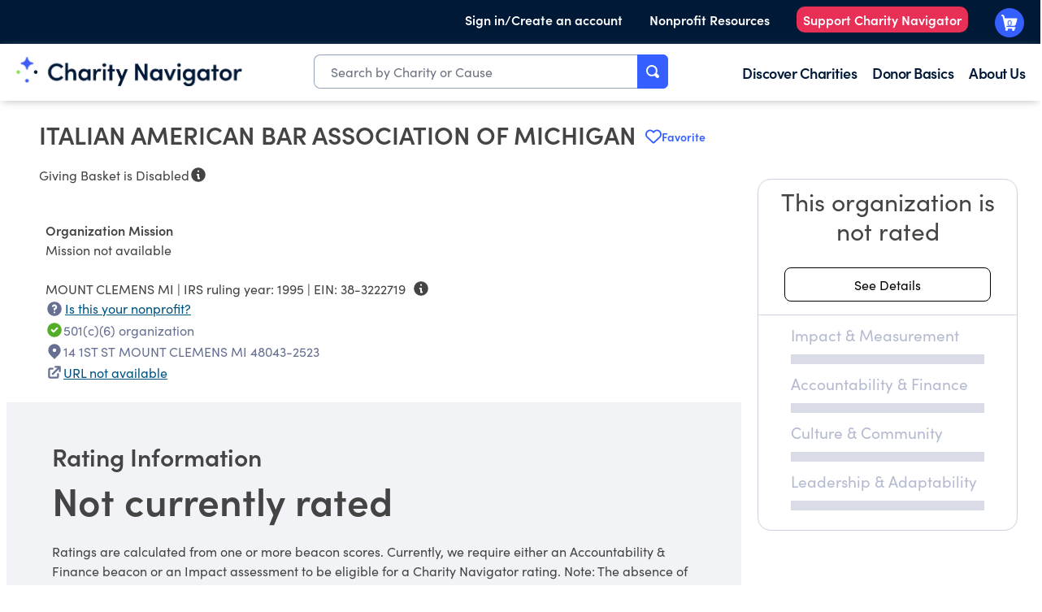

--- FILE ---
content_type: text/html; charset=utf-8
request_url: https://www.charitynavigator.org/ein/383222719
body_size: 33385
content:
<!DOCTYPE html><html lang="en" class="scroll-smooth"><head><meta charSet="utf-8"/><meta name="viewport" content="width=device-width, initial-scale=1"/><link rel="stylesheet" href="/_next/static/css/80cf67a7af72320f.css" data-precedence="next"/><link rel="stylesheet" href="/_next/static/css/9aef441bf1e9a849.css" data-precedence="next"/><link rel="stylesheet" href="/_next/static/css/85fa38e0275bb239.css" data-precedence="next"/><link rel="preload" as="script" fetchPriority="low" href="/_next/static/chunks/webpack-b0f358ca51ca31ff.js"/><script src="/_next/static/chunks/fd9d1056-4d24b93840009971.js" async=""></script><script src="/_next/static/chunks/2117-383d29c1c0f713ee.js" async=""></script><script src="/_next/static/chunks/main-app-5294d1645fe5526e.js" async=""></script><script src="/_next/static/chunks/8003-e7695373e62c8ae2.js" async=""></script><script src="/_next/static/chunks/app/(root)/layout-d88f126e8ef65d72.js" async=""></script><script src="/_next/static/chunks/5878-11c307c074f4d8cc.js" async=""></script><script src="/_next/static/chunks/app/(root)/not-found-8eae9588299e121c.js" async=""></script><script src="/_next/static/chunks/66ec4792-70da4561db8e104e.js" async=""></script><script src="/_next/static/chunks/0e762574-46d698be24fa783f.js" async=""></script><script src="/_next/static/chunks/2239-0eee4a5611d6614d.js" async=""></script><script src="/_next/static/chunks/9064-a302a226c9c87770.js" async=""></script><script src="/_next/static/chunks/6196-9c8d8b4ed018b1de.js" async=""></script><script src="/_next/static/chunks/7224-eb2d7d4b9b982419.js" async=""></script><script src="/_next/static/chunks/1661-204c2ea7586f364b.js" async=""></script><script src="/_next/static/chunks/389-b67886d6f1dedd39.js" async=""></script><script src="/_next/static/chunks/232-e43e4ae447307fb2.js" async=""></script><script src="/_next/static/chunks/2535-921e86a608d1d01a.js" async=""></script><script src="/_next/static/chunks/7999-cfc05f4113dbe69b.js" async=""></script><script src="/_next/static/chunks/1133-53ca057530a526a2.js" async=""></script><script src="/_next/static/chunks/2754-a4b62424906b631c.js" async=""></script><script src="/_next/static/chunks/app/(root)/ein/%5Bein%5D/page-0dce29e3852360b8.js" async=""></script><link rel="preload" href="/.rum/@adobe/helix-rum-js@%5E2/dist/rum-standalone.js" as="script"/><link rel="preload" href="/etc.clientlibs/clientlibs/granite/jquery.lc-7842899024219bcbdb5e72c946870b79-lc.min.js" as="script"/><link rel="preload" href="/etc.clientlibs/clientlibs/granite/utils.lc-e7bf340a353e643d198b25d0c8ccce47-lc.min.js" as="script"/><link rel="preload" href="/etc.clientlibs/clientlibs/granite/jquery/granite.lc-543d214c88dfa6f4a3233b630c82d875-lc.min.js" as="script"/><link rel="preload" href="/etc.clientlibs/foundation/clientlibs/jquery.lc-dd9b395c741ce2784096e26619e14910-lc.min.js" as="script"/><link rel="preload" href="/etc.clientlibs/foundation/clientlibs/shared.lc-41f79c8a45bb1766981ec4ca82d7e0e6-lc.min.js" as="script"/><link rel="preload" href="/etc.clientlibs/foundation/clientlibs/main.lc-690ba627a9a2eeef0733ede272cf726b-lc.min.js" as="script"/><link rel="preload" href="https://assets.adobedtm.com/b3dd98d0d04d/8a7beaadbb31/launch-1c236a64eafe.min.js" as="script"/><link rel="preload" href="/etc.clientlibs/cn/components/footer-subscribe/clientlib.lc-17d0df2e07b17e47ac6c3744e17cdfbd-lc.min.js" as="script"/><link rel="preload" href="/etc.clientlibs/cn/clientlibs/clientlib-dependencies.lc-d41d8cd98f00b204e9800998ecf8427e-lc.min.js" as="script"/><link rel="preload" href="/scripts/heap.js" as="script"/><title>ITALIAN AMERICAN BAR ASSOCIATION OF MICHIGAN | Charity Navigator Profile</title><meta name="description" content="ITALIAN AMERICAN BAR ASSOCIATION OF MICHIGAN is a Board of Trade headquartered in MOUNT CLEMENS, MI."/><link rel="canonical" href="https://www.charitynavigator.org/ein/383222719"/><meta name="format-detection" content="telephone=no"/><meta property="og:title" content="ITALIAN AMERICAN BAR ASSOCIATION OF MICHIGAN | Charity Navigator Profile"/><meta property="og:description" content="ITALIAN AMERICAN BAR ASSOCIATION OF MICHIGAN is a Board of Trade headquartered in MOUNT CLEMENS, MI."/><meta property="og:url" content="https://www.charitynavigator.org/ein/383222719"/><meta property="og:locale" content="en_US"/><meta property="og:image" content="https://publish-p61203-e558128.adobeaemcloud.com/content/dam/cn/cn/og-images/homepage-og.png"/><meta property="og:type" content="website"/><meta name="twitter:card" content="summary_large_image"/><meta name="twitter:title" content="ITALIAN AMERICAN BAR ASSOCIATION OF MICHIGAN | Charity Navigator Profile"/><meta name="twitter:description" content="ITALIAN AMERICAN BAR ASSOCIATION OF MICHIGAN is a Board of Trade headquartered in MOUNT CLEMENS, MI."/><meta name="twitter:image" content="https://publish-p61203-e558128.adobeaemcloud.com/content/dam/cn/cn/og-images/homepage-og.png"/><link rel="icon" href="/favicon.ico"/><meta name="next-size-adjust"/><link rel="stylesheet" href="/etc.clientlibs/foundation/clientlibs/main.lc-b4994788cf1eaeed300a0aa7af53f3c8-lc.min.css" type="text/css"/><link rel="stylesheet" href="/etc.clientlibs/cn/clientlibs/clientlib-dependencies.lc-d41d8cd98f00b204e9800998ecf8427e-lc.min.css" type="text/css"/><link rel="stylesheet" href="/etc.clientlibs/cn/clientlibs/clientlib-site.lc-1db7f3dc97bf1d2b711845c08801ac67-lc.min.css" type="text/css"/><link rel="stylesheet" href="/etc.clientlibs/cn/clientlibs/clientlibs.cn.rte.lc-dd072984b90ff668efec946c08d17943-lc.min.css" type="text/css"/><link rel="stylesheet" href="/etc.clientlibs/cn/clientlibs/clientlib-react.lc-c6113d054d434a9fb02e79269306ef84-lc.min.css" type="text/css"/><link rel="stylesheet" href="/etc.clientlibs/cn/clientlibs/clientlib-base.lc-c7b8f7bf2e46e30b30cc094095990aac-lc.min.css" type="text/css"/><script>(self.__next_s=self.__next_s||[]).push(["/.rum/@adobe/helix-rum-js@%5E2/dist/rum-standalone.js",{}])</script><script>(self.__next_s=self.__next_s||[]).push(["/etc.clientlibs/clientlibs/granite/jquery.lc-7842899024219bcbdb5e72c946870b79-lc.min.js",{}])</script><script>(self.__next_s=self.__next_s||[]).push(["/etc.clientlibs/clientlibs/granite/utils.lc-e7bf340a353e643d198b25d0c8ccce47-lc.min.js",{}])</script><script>(self.__next_s=self.__next_s||[]).push(["/etc.clientlibs/clientlibs/granite/jquery/granite.lc-543d214c88dfa6f4a3233b630c82d875-lc.min.js",{}])</script><script>(self.__next_s=self.__next_s||[]).push(["/etc.clientlibs/foundation/clientlibs/jquery.lc-dd9b395c741ce2784096e26619e14910-lc.min.js",{}])</script><script>(self.__next_s=self.__next_s||[]).push(["/etc.clientlibs/foundation/clientlibs/shared.lc-41f79c8a45bb1766981ec4ca82d7e0e6-lc.min.js",{}])</script><script>(self.__next_s=self.__next_s||[]).push(["/etc.clientlibs/foundation/clientlibs/main.lc-690ba627a9a2eeef0733ede272cf726b-lc.min.js",{}])</script><script>(self.__next_s=self.__next_s||[]).push(["https://assets.adobedtm.com/b3dd98d0d04d/8a7beaadbb31/launch-1c236a64eafe.min.js",{}])</script><script>(self.__next_s=self.__next_s||[]).push(["/etc.clientlibs/cn/components/footer-subscribe/clientlib.lc-17d0df2e07b17e47ac6c3744e17cdfbd-lc.min.js",{}])</script><script>(self.__next_s=self.__next_s||[]).push(["/etc.clientlibs/cn/clientlibs/clientlib-dependencies.lc-d41d8cd98f00b204e9800998ecf8427e-lc.min.js",{}])</script><script src="/_next/static/chunks/polyfills-42372ed130431b0a.js" noModule=""></script></head><body class="xf-web-container font-sans __variable_f367f3 tw-text-cn-primary"><div id="cn-header">




<div class="container">
    <div class="root container responsivegrid">

    
    
    
    <div id="container-47915e30d5" class="cmp-container">
        
        <div class="responsivegrid">


<div class="aem-Grid aem-Grid--6 aem-Grid--tablet--8 aem-Grid--default--6 ">
    
    <div class="header aem-GridColumn--default--none aem-GridColumn aem-GridColumn--tablet--6 aem-GridColumn--default--6 aem-GridColumn--offset--default--0">





<!-- For Desktop view -->
<header class="cmp-header">
   <div class="cmp-header__header-wrapper">
      <div class="cmp-header__top-header-bar">
         <div class="cmp-header__top-header-bar--top-header-link-wrapper fix-width-wrapper">
            <ul>
               <li class="cmp-header__sign-in-container js-sign-in">
                  
                     <a class="cmp-header__top-header-bar--top-header-link-wrapper-sign-in cmp-header__top-header-bar--top-header-link sign-in " href="https://www.charitynavigator.org/profile" target="_self" data-component-name="sign-in" data-my-profile="https://www.charitynavigator.org/profile">Sign in/Create an account</a>
                  
                  
                     <div class="cmp-header__sign-out-container js-sign-out hide" data-component-name="sign-out">
                        <a class="cmp-header__top-header-bar--top-header-link sign-out" href="https://www.charitynavigator.org/api/auth/logout" target="_self">Sign Out</a>
                     </div>
                  
               </li>
               
                  <li>
                     
                        <a class="cmp-header__top-header-bar--top-header-link-wrapper-sign-in cmp-header__top-header-bar--top-header-link " href="/content/cn/us/en/homepage/landing-pages/for-nonprofits.html.html" target="_self">Nonprofit Resources</a>
                     
                  </li>
               
                  <li>
                     
                        <a class="cmp-header__top-header-bar--top-header-link-wrapper-sign-in cmp-header__top-header-bar--top-header-link js-support-nav" href="https://give.charitynavigator.org/campaign/713794/donate" target="_blank">Support Charity Navigator</a>
                     
                  </li>
               
               <li>
                  
                     <a class="cmp-header__top-header-bar--top-header-link-wrapper-cart cmp-header__top-header-bar--top-header-link cmp-header__top-header-bar--top-header-link-wrapper-top-cart gb-cart-btn" href="https://www.charitynavigator.org/basket/checkout" data-component-name="cart"></a>
                  
               </li>
            </ul>
         </div>
      </div>
      <div class="cmp-header__mega-navigation-bar">
         <div class="cmp-header__mega-navigation-bar--mega-nav-wrapper fix-width-wrapper">
            <div class="cmp-header__mega-navigation-bar--mega-nav-wrapper-items">

               <div class="cmp-header__mega-navigation-bar--mega-nav-wrapper-items-mega-logo">
                  
                     <a href="https://www.charitynavigator.org/">
                        <img src="/content/dam/cn/cn/logos/CharityNav_Logo_Hor1.png" alt="Charity Navigator Logo">
                     </a>
                  
               </div>

               
                  <div class="cmp-header__mega-navigation-bar--mega-nav-wrapper-items-mega-search">
                     <div class="hero-search search-autocomplete">
<div class="search-autocomplete-cmp" data-is-react="" data-component-name="search-autocomplete" data-selector="header-desktop"></div>
</div>

                  </div>
               

               <div class="cmp-header__mega-navigation-bar--mega-nav-links-wrapper">
                  <ul class="cmp-header__mega-navigation-bar--mega-nav-l1">
                     <li>
                        <div class="cmp-header__mega-navigation-bar--mega-nav-l1-item">
                           
                              <a href="/content/cn/us/en/homepage/discover-charities.html" target="_self">Discover Charities</a>
                           
                           <div class="cmp-header__mega-navigation-bar--mega-nav-l2">
                              <div class="fix-width-wrapper">
                                 
                                    <ul>
                                       <li>
                                          
                                             <a href="/content/cn/us/en/homepage/discover-charities/best-charities.html" target="_self">Best Charities</a>
                                          
                                       </li>
                                       
                                          <li>
                                             
                                                <a href="/content/cn/us/en/homepage/discover-charities/best-charities/support-animal-rescue.html" target="_self">Animal Rescue</a>
                                             
                                          </li>
                                       
                                          <li>
                                             
                                                <a href="/content/cn/us/en/homepage/discover-charities/best-charities/highly-rated-charities.html" target="_self">Charities with Perfect Scores</a>
                                             
                                          </li>
                                       
                                          <li>
                                             
                                                <a href="/content/cn/us/en/homepage/discover-charities/best-charities/cost-effective-organizations.html" target="_self">Cost-Effective Organizations</a>
                                             
                                          </li>
                                       
                                          <li>
                                             
                                                <a href="/content/cn/us/en/homepage/discover-charities/best-charities/human-trafficking-prevention.html" target="_self">Human Trafficking Prevention</a>
                                             
                                          </li>
                                       
                                    </ul>
                                 
                                    <ul>
                                       <li>
                                          
                                             <a href="/content/cn/us/en/homepage/discover-charities/popular-charities.html" target="_self">Popular Charities</a>
                                          
                                       </li>
                                       
                                          <li>
                                             
                                                <a href="/content/cn/us/en/homepage/discover-charities/popular-charities/celebrity-charities.html" target="_self">Celebrity-Related Charities</a>
                                             
                                          </li>
                                       
                                          <li>
                                             
                                                <a href="/content/cn/us/en/homepage/discover-charities/popular-charities/well-known-charities.html" target="_self">Charities Everyone's Heard Of</a>
                                             
                                          </li>
                                       
                                          <li>
                                             
                                                <a href="/content/cn/us/en/homepage/discover-charities/popular-charities/most-followed-charities.html" target="_self">Most Followed Charities</a>
                                             
                                          </li>
                                       
                                    </ul>
                                 
                                    <ul>
                                       <li>
                                          
                                             <a href="/content/cn/us/en/homepage/discover-charities/where-to-give.html" target="_self">Where To Give Now</a>
                                          
                                       </li>
                                       
                                          <li>
                                             
                                                <a href="/content/cn/us/en/homepage/discover-charities/where-to-give/us-immigrant-support.html" target="_self">Immigration Support in the US</a>
                                             
                                          </li>
                                       
                                          <li>
                                             
                                                <a href="/content/cn/us/en/homepage/discover-charities/where-to-give/snap-benefits-relief-efforts-2025.html" target="_self">SNAP Support</a>
                                             
                                          </li>
                                       
                                          <li>
                                             
                                                <a href="/content/cn/us/en/homepage/discover-charities/where-to-give/2023-sudan-conflict.html" target="_self">Sudan Landslide &amp; Conflict Crisis Relief</a>
                                             
                                          </li>
                                       
                                          <li>
                                             
                                                <a href="/content/cn/us/en/homepage/discover-charities/where-to-give/israel-hamas-conflict.html" target="_self">Ongoing Crisis in Gaza and Israel</a>
                                             
                                          </li>
                                       
                                          <li>
                                             
                                                <a href="/content/cn/us/en/homepage/discover-charities/where-to-give/ukranian-crisis.html" target="_self">Ukraine Relief &amp; Recovery</a>
                                             
                                          </li>
                                       
                                    </ul>
                                 
                                    <ul>
                                       <li>
                                          
                                             <a href="/content/cn/us/en/homepage/discover-charities/cause-based-giving.html" target="_self">Causeway Funds</a>
                                          
                                       </li>
                                       
                                          <li>
                                             
                                                <a href="/content/cn/us/en/homepage/discover-charities/cause-based-giving/animal-welfare-fund.html" target="_self">Animal Welfare Fund</a>
                                             
                                          </li>
                                       
                                          <li>
                                             
                                                <a href="/content/cn/us/en/homepage/discover-charities/cause-based-giving/end-hunger-fund.html" target="_self">End Hunger Fund</a>
                                             
                                          </li>
                                       
                                          <li>
                                             
                                                <a href="/content/cn/us/en/homepage/discover-charities/cause-based-giving/climate-change-fund.html" target="_self">Climate Change Fund</a>
                                             
                                          </li>
                                       
                                          <li>
                                             
                                                <a href="/content/cn/us/en/homepage/discover-charities/cause-based-giving/end-homelessness-fund.html" target="_self">End Homelessness Fund</a>
                                             
                                          </li>
                                       
                                          <li>
                                             
                                                <a href="/content/cn/us/en/homepage/discover-charities/cause-based-giving/global-health-fund.html" target="_self">Global Health Fund</a>
                                             
                                          </li>
                                       
                                    </ul>
                                 
                              </div>
                           </div>
                        </div>
                     </li>
                  
                     <li>
                        <div class="cmp-header__mega-navigation-bar--mega-nav-l1-item">
                           
                              <a href="/content/cn/us/en/homepage/donor-basics.html" target="_self">Donor Basics</a>
                           
                           <div class="cmp-header__mega-navigation-bar--mega-nav-l2">
                              <div class="fix-width-wrapper">
                                 
                                    <ul>
                                       <li>
                                          
                                             <a href="/content/cn/us/en/homepage/donor-basics/protect-your-giving.html" target="_self">Protect Your Giving</a>
                                          
                                       </li>
                                       
                                          <li>
                                             
                                                <a href="/content/cn/us/en/homepage/donor-basics/protect-your-giving/avoid-charity-scams.html" target="_self">Avoiding Charity Scams</a>
                                             
                                          </li>
                                       
                                          <li>
                                             
                                                <a href="/content/cn/us/en/homepage/donor-basics/protect-your-giving/protect-your-data.html" target="_self">Protecting Your Data</a>
                                             
                                          </li>
                                       
                                          <li>
                                             
                                                <a href="/content/cn/us/en/homepage/donor-basics/protect-your-giving/avoid-online-scams.html" target="_self">Avoiding  Online Scams</a>
                                             
                                          </li>
                                       
                                    </ul>
                                 
                                    <ul>
                                       <li>
                                          
                                             <a href="/content/cn/us/en/homepage/donor-basics/giving-and-taxes.html" target="_self">Giving And Taxes</a>
                                          
                                       </li>
                                       
                                          <li>
                                             
                                                <a href="/content/cn/us/en/homepage/donor-basics/giving-and-taxes/donation-bunching.html" target="_self">Donation Bunching</a>
                                             
                                          </li>
                                       
                                          <li>
                                             
                                                <a href="/content/cn/us/en/homepage/donor-basics/giving-and-taxes/charitable-deductions.html" target="_self">Charitable Deductions</a>
                                             
                                          </li>
                                       
                                          <li>
                                             
                                                <a href="/content/cn/us/en/homepage/donor-basics/giving-and-taxes/tax-benefits-of-giving.html" target="_self">Tax Benefits</a>
                                             
                                          </li>
                                       
                                          <li>
                                             
                                                <a href="/content/cn/us/en/homepage/donor-basics/giving-and-taxes/essential-estate-planning-documents.html" target="_self">Estate Planning</a>
                                             
                                          </li>
                                       
                                    </ul>
                                 
                                    <ul>
                                       <li>
                                          
                                             <a href="/content/cn/us/en/homepage/donor-basics/tools-for-giving.html" target="_self">Donor Tools</a>
                                          
                                       </li>
                                       
                                          <li>
                                             
                                                <a href="/content/cn/us/en/homepage/donor-basics/tools-for-giving/giving-basket.html" target="_self">Giving Basket</a>
                                             
                                          </li>
                                       
                                          <li>
                                             
                                                <a href="/content/cn/us/en/homepage/donor-basics/tools-for-giving/donor-video-resources.html" target="_self">Donor Video Resources</a>
                                             
                                          </li>
                                       
                                          <li>
                                             
                                                <a href="https://volunteer.charitynavigator.org/" target="_blank">Volunteer Opportunities</a>
                                             
                                          </li>
                                       
                                          <li>
                                             
                                                <a href="/content/cn/us/en/homepage/donor-basics/tools-for-giving/estate-planner.html" target="_self">Planned Giving</a>
                                             
                                          </li>
                                       
                                          <li>
                                             
                                                <a href="/content/cn/us/en/homepage/donor-basics/tools-for-giving/benefits-of-charity-navigator-account.html" target="_self">Charity Navigator Account</a>
                                             
                                          </li>
                                       
                                          <li>
                                             
                                                <a href="/content/cn/us/en/homepage/donor-basics/tools-for-giving/giving-circle-finder.html" target="_self">Giving Circle Finder</a>
                                             
                                          </li>
                                       
                                    </ul>
                                 
                                    <ul>
                                       <li>
                                          
                                             <a href="/content/cn/us/en/homepage/donor-basics/giving-101.html" target="_self">Giving 101</a>
                                          
                                       </li>
                                       
                                          <li>
                                             
                                                <a href="/content/cn/us/en/homepage/donor-basics/protect-your-giving/giving-during-crises.html" target="_self">Tips for Giving in Times of Crisis</a>
                                             
                                          </li>
                                       
                                          <li>
                                             
                                                <a href="/content/cn/us/en/homepage/donor-basics/giving-101/importance-of-customer-first-approach.html" target="_self">What is a Customer First Approach?</a>
                                             
                                          </li>
                                       
                                          <li>
                                             
                                                <a href="https://www.charitynavigator.org/donor-basics/giving-101/support-underfunded-charities/" target="_self">Support Underfunded Charities</a>
                                             
                                          </li>
                                       
                                          <li>
                                             
                                                <a href="/content/cn/us/en/homepage/donor-basics/giving-101/introduction-to-effective-giving.html" target="_self">Introduction to Effective Giving</a>
                                             
                                          </li>
                                       
                                          <li>
                                             
                                                <a href="/content/cn/us/en/homepage/donor-basics/giving-101/does-my-small-donation-matter.html" target="_self">Does My Small Donation Really Matter?</a>
                                             
                                          </li>
                                       
                                    </ul>
                                 
                                    <ul>
                                       <li>
                                          
                                             <a href="/content/cn/us/en/homepage/donor-basics/other-ways-to-give.html" target="_self">Other Ways To Give</a>
                                          
                                       </li>
                                       
                                          <li>
                                             
                                                <a href="/content/cn/us/en/homepage/donor-basics/other-ways-to-give/how-to-donate-food-prevent-waste.html" target="_self">How to Donate Food and Prevent Food Waste</a>
                                             
                                          </li>
                                       
                                          <li>
                                             
                                                <a href="/content/cn/us/en/homepage/donor-basics/other-ways-to-give/why-arent-donated-clothes-given-away.html" target="_self">Why Aren't Donated Clothes Always Given Away for Free?</a>
                                             
                                          </li>
                                       
                                          <li>
                                             
                                                <a href="/content/cn/us/en/homepage/donor-basics/other-ways-to-give/best-items-to-donate-to-animal-shelter.html" target="_self">Best Items to Donate to an Animal Shelter</a>
                                             
                                          </li>
                                       
                                          <li>
                                             
                                                <a href="/content/cn/us/en/homepage/donor-basics/other-ways-to-give/running-for-a-cause.html" target="_self">Donations Asks from Friends &amp; Family</a>
                                             
                                          </li>
                                       
                                    </ul>
                                 
                              </div>
                           </div>
                        </div>
                     </li>
                  
                     <li>
                        <div class="cmp-header__mega-navigation-bar--mega-nav-l1-item">
                           
                              <a href="/content/cn/us/en/homepage/about-us.html" target="_self">About Us</a>
                           
                           <div class="cmp-header__mega-navigation-bar--mega-nav-l2">
                              <div class="fix-width-wrapper">
                                 
                                    <ul>
                                       <li>
                                          
                                             <a href="/content/cn/us/en/homepage/about-us/faqs.html" target="_self">Contact Us/FAQs</a>
                                          
                                       </li>
                                       
                                          <li>
                                             
                                                <a href="https://intercom.help/charity-navigator/en/" target="_self">Knowledge Base</a>
                                             
                                          </li>
                                       
                                          <li>
                                             
                                                <a href="/content/cn/us/en/homepage/about-us/update-your-nonprofits-profile.html" target="_self">Update Your Nonprofit's Profile/Rating</a>
                                             
                                          </li>
                                       
                                          <li>
                                             
                                                <a href="/content/cn/us/en/homepage/about-us/press-room.html" target="_self">Press Room</a>
                                             
                                          </li>
                                       
                                          <li>
                                             
                                                <a href="/content/cn/us/en/homepage/support-charity-navigator.html" target="_self">Support Charity Navigator</a>
                                             
                                          </li>
                                       
                                          <li>
                                             
                                                <a href="/content/cn/us/en/homepage/products-and-services/business-resource-hub.html" target="_self">Business Resources</a>
                                             
                                          </li>
                                       
                                    </ul>
                                 
                                    <ul>
                                       <li>
                                          
                                             <a href="/content/cn/us/en/homepage/about-us/news-thought-leadership.html" target="_self">Thought Leadership &amp; News</a>
                                          
                                       </li>
                                       
                                          <li>
                                             
                                                <a href="/content/cn/us/en/homepage/about-us/news-thought-leadership/in-support-of-americas-charitable-sector.html" target="_self">In Support of America’s Charitable Sector</a>
                                             
                                          </li>
                                       
                                          <li>
                                             
                                                <a href="/content/cn/us/en/homepage/about-us/news-thought-leadership/are-we-failing-the-south.html" target="_self">A Closer Look at How Charitable Giving is Failing the South</a>
                                             
                                          </li>
                                       
                                          <li>
                                             
                                                <a href="/content/cn/us/en/homepage/about-us/news-thought-leadership/2024-finding-and-evaluating-effective-nonprofits.html" target="_self">Giving Guide: Finding and Evaluating Effective Nonprofits</a>
                                             
                                          </li>
                                       
                                          <li>
                                             
                                                <a href="/content/cn/us/en/homepage/about-us/news-thought-leadership/2024-spring-methodology-update.html" target="_self">2024 Methodology Enhancement</a>
                                             
                                          </li>
                                       
                                          <li>
                                             
                                                <a href="/content/cn/us/en/homepage/about-us/news-thought-leadership/donor-preferences-charity-ratings.html" target="_self">Donors Prefer Charities that Earn All Four Beacons</a>
                                             
                                          </li>
                                       
                                    </ul>
                                 
                                    <ul>
                                       <li>
                                          
                                             <a href="/content/cn/us/en/homepage/about-us/our-methodology.html" target="_self">Our Methodology</a>
                                          
                                       </li>
                                       
                                          <li>
                                             
                                                <a href="/content/cn/us/en/homepage/about-us/our-methodology/ratings.html" target="_self">Ratings</a>
                                             
                                          </li>
                                       
                                          <li>
                                             
                                                <a href="/content/cn/us/en/homepage/about-us/our-methodology/curated-lists.html" target="_self">Curated Lists</a>
                                             
                                          </li>
                                       
                                          <li>
                                             
                                                <a href="/content/cn/us/en/homepage/about-us/our-methodology/alerts.html" target="_self">Alerts</a>
                                             
                                          </li>
                                       
                                    </ul>
                                 
                                    <ul>
                                       <li>
                                          
                                             <a href="/content/cn/us/en/homepage/about-us.html" target="_self">About Us</a>
                                          
                                       </li>
                                       
                                          <li>
                                             
                                                <a href="https://www.charitynavigator.org/about-us/#about_mission" target="_self">Mission</a>
                                             
                                          </li>
                                       
                                          <li>
                                             
                                                <a href="https://www.charitynavigator.org/about-us/#about_values" target="_self">Values</a>
                                             
                                          </li>
                                       
                                          <li>
                                             
                                                <a href="https://www.charitynavigator.org/about-us/#about_history" target="_self">Our History</a>
                                             
                                          </li>
                                       
                                          <li>
                                             
                                                <a href="/content/cn/us/en/homepage/about-us/our-team.html" target="_self">Our Team</a>
                                             
                                          </li>
                                       
                                    </ul>
                                 
                              </div>
                           </div>
                        </div>
                     </li>
                  </ul>
               </div>
            </div>

            
               <div class="cmp-header__mega-navigation-bar--mega-nav-link-wrapper fix-width-wrapper"></div>
                  <a class="cmp-header__mega-navigation-bar--mega-nav-link cart gb-cart-btn" href="https://www.charitynavigator.org/basket/checkout" data-component-name="cart"></a>
               </div>
            
         </div>
      </div>
   </header></div>


<div class="buffer-space"></div>

<span id="templateName" data-template-name="xf-web-variation" style="display:none;"></span>

<!-- For Mobile view -->
<header class="mobile-cmp-header">
   <a href="https://www.charitynavigator.org/.html">
      <img src="/content/dam/cn/cn/logos/CharityNav_Logo_Hor1.png" alt="Charity Navigator Logo" class="mobile-cmp-header__logo" width="150px">
      <img src="/content/dam/cn/cn/logos/Horizontal%202.png" alt="Charity Navigator Logo" class="mobile-cmp-header__logo--dark" width="150px">
   </a>
   <div class="mobile-cmp-header__mobile-icons">
      <a id="mobile-search" class="mobile-cmp-header__mobile-icons--search"></a>
      <div class="mobile-cmp-header__search-wrapper" id="mobile-search-wrapper">
         <div class="mobile-cmp-header__search-wrapper-inner">
            <div class="hero-search search-autocomplete">
<div class="search-autocomplete-cmp" data-is-react="" data-component-name="search-autocomplete" data-selector="header-mobile"></div>
</div>

               <button id="mobile-opened-search" class="mobile-opened-search__close-btn">
                  <svg width="18px" height="18px" viewBox="0 0 18 18" version="1.1" xmlns="http://www.w3.org/2000/svg" xmlns:xlink="http://www.w3.org/1999/xlink">
                     <g id="*System_Icons" stroke="none" stroke-width="1" fill="none" fill-rule="evenodd">
                        <g id="System/Icons" transform="translate(-138.000000, -496.000000)" fill="#f57200" fill-rule="nonzero">
                           <g id="Group-9" transform="translate(100.000000, 455.000000)">
                              <g id="streamline-icon-remove-circle@48x48" transform="translate(38.000000, 41.000000)">
                                 <path d="M9,0 C4.02943725,0 0,4.02943725 0,9 C0,13.9705627 4.02943725,18 9,18 C13.9705627,18 18,13.9705627 18,9 C18,6.61305159 17.0517884,4.32386638 15.363961,2.63603897 C13.6761336,0.948211563 11.3869484,0 9,0 Z M13.1175,12.0525 C13.4115916,12.3445206 13.4132705,12.8196584 13.12125,13.11375 C12.8292294,13.4078416 12.3540916,13.4095205 12.06,13.1175 L9.135,10.1925 C9.09965939,10.155834 9.05092497,10.1351201 9,10.1351201 C8.94907503,10.1351201 8.90034061,10.155834 8.865,10.1925 L5.94,13.1175 C5.64590837,13.4095206 5.17077056,13.4078416 4.87875,13.11375 C4.58672944,12.8196584 4.58840837,12.3445206 4.8825,12.0525 L7.8075,9.135 C7.84416598,9.09965939 7.86487986,9.05092497 7.86487986,9 C7.86487986,8.94907503 7.84416598,8.90034061 7.8075,8.865 L4.8825,5.94 C4.6276674,5.64242979 4.6448008,5.19885437 4.92182758,4.92182758 C5.19885437,4.6448008 5.64242979,4.6276674 5.94,4.8825 L8.865,7.8075 C8.90034061,7.84416598 8.94907503,7.86487986 9,7.86487986 C9.05092497,7.86487986 9.09965939,7.84416598 9.135,7.8075 L12.06,4.8825 C12.3575702,4.6276674 12.8011456,4.6448008 13.0781724,4.92182758 C13.3551992,5.19885437 13.3723326,5.64242979 13.1175,5.94 L10.1925,8.865 C10.155834,8.90034061 10.1351201,8.94907503 10.1351201,9 C10.1351201,9.05092497 10.155834,9.09965939 10.1925,9.135 L13.1175,12.0525 Z" id="Shape"></path>
                              </g>
                           </g>
                        </g>
                     </g>
                  </svg>
               </button>
         </div>
      </div>

      
         <a class="mobile-cmp-header__mobile-icons--cart-empty" href="https://www.charitynavigator.org/basket/checkout" data-component-name="cart"></a>
      
      <a class="mobile-cmp-header__mobile-hamburger"></a>
      <a class="mobile-cmp-header__mobile-icons--close"></a>
      <div id="mobile-cmp-header__search-results-wrapper--container">
         <div id="mobile-cmp-header__search-results-wrapper--wrapper">
            <ul></ul>
         </div>
      </div>

      <div id="mobile-cmp-header__mobile-menu-bar" class="mobile-cmp-header__mobile-menu-bar-close">
         <ul>
            <li>
               <span class="mobile-cmp-header__l1-title">
                  
                     <a href="/content/cn/us/en/homepage/discover-charities.html" target="_self">Discover Charities</a>
                  
               </span>

               <div class="mobile-cmp-header__mobile-menu-l2">
                  
                     <ul>
                        <li>
                           
                              <a href="/content/cn/us/en/homepage/discover-charities/best-charities.html" target="_self">Best Charities</a>
                           
                        </li>
                        
                           <li>
                              
                                 <a href="/content/cn/us/en/homepage/discover-charities/best-charities/support-animal-rescue.html" target="_self">Animal Rescue</a>
                              
                           </li>
                        
                           <li>
                              
                                 <a href="/content/cn/us/en/homepage/discover-charities/best-charities/highly-rated-charities.html" target="_self">Charities with Perfect Scores</a>
                              
                           </li>
                        
                           <li>
                              
                                 <a href="/content/cn/us/en/homepage/discover-charities/best-charities/cost-effective-organizations.html" target="_self">Cost-Effective Organizations</a>
                              
                           </li>
                        
                           <li>
                              
                                 <a href="/content/cn/us/en/homepage/discover-charities/best-charities/human-trafficking-prevention.html" target="_self">Human Trafficking Prevention</a>
                              
                           </li>
                        
                     </ul>
                  
                     <ul>
                        <li>
                           
                              <a href="/content/cn/us/en/homepage/discover-charities/popular-charities.html" target="_self">Popular Charities</a>
                           
                        </li>
                        
                           <li>
                              
                                 <a href="/content/cn/us/en/homepage/discover-charities/popular-charities/celebrity-charities.html" target="_self">Celebrity-Related Charities</a>
                              
                           </li>
                        
                           <li>
                              
                                 <a href="/content/cn/us/en/homepage/discover-charities/popular-charities/well-known-charities.html" target="_self">Charities Everyone's Heard Of</a>
                              
                           </li>
                        
                           <li>
                              
                                 <a href="/content/cn/us/en/homepage/discover-charities/popular-charities/most-followed-charities.html" target="_self">Most Followed Charities</a>
                              
                           </li>
                        
                     </ul>
                  
                     <ul>
                        <li>
                           
                              <a href="/content/cn/us/en/homepage/discover-charities/where-to-give.html" target="_self">Where To Give Now</a>
                           
                        </li>
                        
                           <li>
                              
                                 <a href="/content/cn/us/en/homepage/discover-charities/where-to-give/us-immigrant-support.html" target="_self">Immigration Support in the US</a>
                              
                           </li>
                        
                           <li>
                              
                                 <a href="/content/cn/us/en/homepage/discover-charities/where-to-give/snap-benefits-relief-efforts-2025.html" target="_self">SNAP Support</a>
                              
                           </li>
                        
                           <li>
                              
                                 <a href="/content/cn/us/en/homepage/discover-charities/where-to-give/2023-sudan-conflict.html" target="_self">Sudan Landslide &amp; Conflict Crisis Relief</a>
                              
                           </li>
                        
                           <li>
                              
                                 <a href="/content/cn/us/en/homepage/discover-charities/where-to-give/israel-hamas-conflict.html" target="_self">Ongoing Crisis in Gaza and Israel</a>
                              
                           </li>
                        
                           <li>
                              
                                 <a href="/content/cn/us/en/homepage/discover-charities/where-to-give/ukranian-crisis.html" target="_self">Ukraine Relief &amp; Recovery</a>
                              
                           </li>
                        
                     </ul>
                  
                     <ul>
                        <li>
                           
                              <a href="/content/cn/us/en/homepage/discover-charities/cause-based-giving.html" target="_self">Causeway Funds</a>
                           
                        </li>
                        
                           <li>
                              
                                 <a href="/content/cn/us/en/homepage/discover-charities/cause-based-giving/animal-welfare-fund.html" target="_self">Animal Welfare Fund</a>
                              
                           </li>
                        
                           <li>
                              
                                 <a href="/content/cn/us/en/homepage/discover-charities/cause-based-giving/end-hunger-fund.html" target="_self">End Hunger Fund</a>
                              
                           </li>
                        
                           <li>
                              
                                 <a href="/content/cn/us/en/homepage/discover-charities/cause-based-giving/climate-change-fund.html" target="_self">Climate Change Fund</a>
                              
                           </li>
                        
                           <li>
                              
                                 <a href="/content/cn/us/en/homepage/discover-charities/cause-based-giving/end-homelessness-fund.html" target="_self">End Homelessness Fund</a>
                              
                           </li>
                        
                           <li>
                              
                                 <a href="/content/cn/us/en/homepage/discover-charities/cause-based-giving/global-health-fund.html" target="_self">Global Health Fund</a>
                              
                           </li>
                        
                     </ul>
                  
               </div>
            </li>
         
            <li>
               <span class="mobile-cmp-header__l1-title">
                  
                     <a href="/content/cn/us/en/homepage/donor-basics.html" target="_self">Donor Basics</a>
                  
               </span>

               <div class="mobile-cmp-header__mobile-menu-l2">
                  
                     <ul>
                        <li>
                           
                              <a href="/content/cn/us/en/homepage/donor-basics/protect-your-giving.html" target="_self">Protect Your Giving</a>
                           
                        </li>
                        
                           <li>
                              
                                 <a href="/content/cn/us/en/homepage/donor-basics/protect-your-giving/avoid-charity-scams.html" target="_self">Avoiding Charity Scams</a>
                              
                           </li>
                        
                           <li>
                              
                                 <a href="/content/cn/us/en/homepage/donor-basics/protect-your-giving/protect-your-data.html" target="_self">Protecting Your Data</a>
                              
                           </li>
                        
                           <li>
                              
                                 <a href="/content/cn/us/en/homepage/donor-basics/protect-your-giving/avoid-online-scams.html" target="_self">Avoiding  Online Scams</a>
                              
                           </li>
                        
                     </ul>
                  
                     <ul>
                        <li>
                           
                              <a href="/content/cn/us/en/homepage/donor-basics/giving-and-taxes.html" target="_self">Giving And Taxes</a>
                           
                        </li>
                        
                           <li>
                              
                                 <a href="/content/cn/us/en/homepage/donor-basics/giving-and-taxes/donation-bunching.html" target="_self">Donation Bunching</a>
                              
                           </li>
                        
                           <li>
                              
                                 <a href="/content/cn/us/en/homepage/donor-basics/giving-and-taxes/charitable-deductions.html" target="_self">Charitable Deductions</a>
                              
                           </li>
                        
                           <li>
                              
                                 <a href="/content/cn/us/en/homepage/donor-basics/giving-and-taxes/tax-benefits-of-giving.html" target="_self">Tax Benefits</a>
                              
                           </li>
                        
                           <li>
                              
                                 <a href="/content/cn/us/en/homepage/donor-basics/giving-and-taxes/essential-estate-planning-documents.html" target="_self">Estate Planning</a>
                              
                           </li>
                        
                     </ul>
                  
                     <ul>
                        <li>
                           
                              <a href="/content/cn/us/en/homepage/donor-basics/tools-for-giving.html" target="_self">Donor Tools</a>
                           
                        </li>
                        
                           <li>
                              
                                 <a href="/content/cn/us/en/homepage/donor-basics/tools-for-giving/giving-basket.html" target="_self">Giving Basket</a>
                              
                           </li>
                        
                           <li>
                              
                                 <a href="/content/cn/us/en/homepage/donor-basics/tools-for-giving/donor-video-resources.html" target="_self">Donor Video Resources</a>
                              
                           </li>
                        
                           <li>
                              
                                 <a href="https://volunteer.charitynavigator.org/" target="_blank">Volunteer Opportunities</a>
                              
                           </li>
                        
                           <li>
                              
                                 <a href="/content/cn/us/en/homepage/donor-basics/tools-for-giving/estate-planner.html" target="_self">Planned Giving</a>
                              
                           </li>
                        
                           <li>
                              
                                 <a href="/content/cn/us/en/homepage/donor-basics/tools-for-giving/benefits-of-charity-navigator-account.html" target="_self">Charity Navigator Account</a>
                              
                           </li>
                        
                           <li>
                              
                                 <a href="/content/cn/us/en/homepage/donor-basics/tools-for-giving/giving-circle-finder.html" target="_self">Giving Circle Finder</a>
                              
                           </li>
                        
                     </ul>
                  
                     <ul>
                        <li>
                           
                              <a href="/content/cn/us/en/homepage/donor-basics/giving-101.html" target="_self">Giving 101</a>
                           
                        </li>
                        
                           <li>
                              
                                 <a href="/content/cn/us/en/homepage/donor-basics/protect-your-giving/giving-during-crises.html" target="_self">Tips for Giving in Times of Crisis</a>
                              
                           </li>
                        
                           <li>
                              
                                 <a href="/content/cn/us/en/homepage/donor-basics/giving-101/importance-of-customer-first-approach.html" target="_self">What is a Customer First Approach?</a>
                              
                           </li>
                        
                           <li>
                              
                                 <a href="https://www.charitynavigator.org/donor-basics/giving-101/support-underfunded-charities/" target="_self">Support Underfunded Charities</a>
                              
                           </li>
                        
                           <li>
                              
                                 <a href="/content/cn/us/en/homepage/donor-basics/giving-101/introduction-to-effective-giving.html" target="_self">Introduction to Effective Giving</a>
                              
                           </li>
                        
                           <li>
                              
                                 <a href="/content/cn/us/en/homepage/donor-basics/giving-101/does-my-small-donation-matter.html" target="_self">Does My Small Donation Really Matter?</a>
                              
                           </li>
                        
                     </ul>
                  
                     <ul>
                        <li>
                           
                              <a href="/content/cn/us/en/homepage/donor-basics/other-ways-to-give.html" target="_self">Other Ways To Give</a>
                           
                        </li>
                        
                           <li>
                              
                                 <a href="/content/cn/us/en/homepage/donor-basics/other-ways-to-give/how-to-donate-food-prevent-waste.html" target="_self">How to Donate Food and Prevent Food Waste</a>
                              
                           </li>
                        
                           <li>
                              
                                 <a href="/content/cn/us/en/homepage/donor-basics/other-ways-to-give/why-arent-donated-clothes-given-away.html" target="_self">Why Aren't Donated Clothes Always Given Away for Free?</a>
                              
                           </li>
                        
                           <li>
                              
                                 <a href="/content/cn/us/en/homepage/donor-basics/other-ways-to-give/best-items-to-donate-to-animal-shelter.html" target="_self">Best Items to Donate to an Animal Shelter</a>
                              
                           </li>
                        
                           <li>
                              
                                 <a href="/content/cn/us/en/homepage/donor-basics/other-ways-to-give/running-for-a-cause.html" target="_self">Donations Asks from Friends &amp; Family</a>
                              
                           </li>
                        
                     </ul>
                  
               </div>
            </li>
         
            <li>
               <span class="mobile-cmp-header__l1-title">
                  
                     <a href="/content/cn/us/en/homepage/about-us.html" target="_self">About Us</a>
                  
               </span>

               <div class="mobile-cmp-header__mobile-menu-l2">
                  
                     <ul>
                        <li>
                           
                              <a href="/content/cn/us/en/homepage/about-us/faqs.html" target="_self">Contact Us/FAQs</a>
                           
                        </li>
                        
                           <li>
                              
                                 <a href="https://intercom.help/charity-navigator/en/" target="_self">Knowledge Base</a>
                              
                           </li>
                        
                           <li>
                              
                                 <a href="/content/cn/us/en/homepage/about-us/update-your-nonprofits-profile.html" target="_self">Update Your Nonprofit's Profile/Rating</a>
                              
                           </li>
                        
                           <li>
                              
                                 <a href="/content/cn/us/en/homepage/about-us/press-room.html" target="_self">Press Room</a>
                              
                           </li>
                        
                           <li>
                              
                                 <a href="/content/cn/us/en/homepage/support-charity-navigator.html" target="_self">Support Charity Navigator</a>
                              
                           </li>
                        
                           <li>
                              
                                 <a href="/content/cn/us/en/homepage/products-and-services/business-resource-hub.html" target="_self">Business Resources</a>
                              
                           </li>
                        
                     </ul>
                  
                     <ul>
                        <li>
                           
                              <a href="/content/cn/us/en/homepage/about-us/news-thought-leadership.html" target="_self">Thought Leadership &amp; News</a>
                           
                        </li>
                        
                           <li>
                              
                                 <a href="/content/cn/us/en/homepage/about-us/news-thought-leadership/in-support-of-americas-charitable-sector.html" target="_self">In Support of America’s Charitable Sector</a>
                              
                           </li>
                        
                           <li>
                              
                                 <a href="/content/cn/us/en/homepage/about-us/news-thought-leadership/are-we-failing-the-south.html" target="_self">A Closer Look at How Charitable Giving is Failing the South</a>
                              
                           </li>
                        
                           <li>
                              
                                 <a href="/content/cn/us/en/homepage/about-us/news-thought-leadership/2024-finding-and-evaluating-effective-nonprofits.html" target="_self">Giving Guide: Finding and Evaluating Effective Nonprofits</a>
                              
                           </li>
                        
                           <li>
                              
                                 <a href="/content/cn/us/en/homepage/about-us/news-thought-leadership/2024-spring-methodology-update.html" target="_self">2024 Methodology Enhancement</a>
                              
                           </li>
                        
                           <li>
                              
                                 <a href="/content/cn/us/en/homepage/about-us/news-thought-leadership/donor-preferences-charity-ratings.html" target="_self">Donors Prefer Charities that Earn All Four Beacons</a>
                              
                           </li>
                        
                     </ul>
                  
                     <ul>
                        <li>
                           
                              <a href="/content/cn/us/en/homepage/about-us/our-methodology.html" target="_self">Our Methodology</a>
                           
                        </li>
                        
                           <li>
                              
                                 <a href="/content/cn/us/en/homepage/about-us/our-methodology/ratings.html" target="_self">Ratings</a>
                              
                           </li>
                        
                           <li>
                              
                                 <a href="/content/cn/us/en/homepage/about-us/our-methodology/curated-lists.html" target="_self">Curated Lists</a>
                              
                           </li>
                        
                           <li>
                              
                                 <a href="/content/cn/us/en/homepage/about-us/our-methodology/alerts.html" target="_self">Alerts</a>
                              
                           </li>
                        
                     </ul>
                  
                     <ul>
                        <li>
                           
                              <a href="/content/cn/us/en/homepage/about-us.html" target="_self">About Us</a>
                           
                        </li>
                        
                           <li>
                              
                                 <a href="https://www.charitynavigator.org/about-us/#about_mission" target="_self">Mission</a>
                              
                           </li>
                        
                           <li>
                              
                                 <a href="https://www.charitynavigator.org/about-us/#about_values" target="_self">Values</a>
                              
                           </li>
                        
                           <li>
                              
                                 <a href="https://www.charitynavigator.org/about-us/#about_history" target="_self">Our History</a>
                              
                           </li>
                        
                           <li>
                              
                                 <a href="/content/cn/us/en/homepage/about-us/our-team.html" target="_self">Our Team</a>
                              
                           </li>
                        
                     </ul>
                  
               </div>
            </li>
         </ul>
         <div class="mobile-cmp-header__buttons-container">
            
               <a href="https://www.charitynavigator.org/profile" target="_self" data-component-name="sign-in" data-my-profile="https://www.charitynavigator.org/profile">Sign in/Create an account</a>
            
            
               <a class="hide" href="https://www.charitynavigator.org/api/auth/logout" target="_self" data-component-name="sign-out">Sign Out</a>
            
            
               
                  <a href="/content/cn/us/en/homepage/landing-pages/for-nonprofits.html.html" target="_self">Nonprofit Resources</a>
               
            
               
                  <a href="https://give.charitynavigator.org/campaign/713794/donate" target="_blank" class="js-support-nav">Support Charity Navigator</a>
               
            
         </div>
         <div class="mobile-cmp-header__mobile-menu-l2-dynamic"></div>
         <div class="mobile-cmp-header__mobile-menu-l3-dynamic"></div>
      </div>

   </div>
</header>

<div class="giving-basket-modals"><div class="giving-basket-cmp">
  <div class="gl-error-modal quick">
    <div class="gl-error-modal__container">
      <div class="gl-error-modal__card">
        <div class="gl-error-modal__header">
          <img src="/content/dam/cn/cn/logos/CharityNav_Logo_Stack.png" alt="Charity Navigator Logo">
          <h4 class="error">Error attempting donation</h4>
          <h4 class="quick">You're too fast!</h4>
        </div>
        <div class="gl-error-modal__body">
          <p class="error">
            Your donation attempt encountered a problem. Please refresh the page
            to try again.
          </p>
          <p class="quick">
            You're faster than our page! Give the page a little longer to finish
            loading and try your donation again.
          </p>
        </div>
        <div class="gl-error-modal__actions">
          <button type="submit" class="primary-button error" style="border: 0px">
            Refresh and try again
          </button>
          <button type="submit" class="primary-button quick" style="border: 0px">
            Back to the page
          </button>
        </div>
      </div>
    </div>
  </div>
</div>
</div>
</div>
<div class="htmlCmp aem-GridColumn aem-GridColumn--tablet--8 aem-GridColumn--default--6">


	<div class="html-cmp">
		<style>
.js-support-nav {
    background-color: #e83057;
    padding: 8px;
    border-radius: 10px;
}
</style>
	</div>
</div>

    
</div>
</div>

        
    </div>

</div>








    








    
    







    
    






</div><div class="tw-mx-auto tw-max-w-[1500px]"><section><script type="application/ld+json">{"@context":"https://schema.org","@type":"Organization","name":"ITALIAN AMERICAN BAR ASSOCIATION OF MICHIGAN","url":"","taxID":"383222719","nonprofitStatus":"Nonprofit501c6"}</script></section><div class="lg:tw-mt-[10px] tw-mt-[100px] tw-flex tw-flex-col tw-min-h-screen tw-mx-2"><div class="tw-block lg:tw-hidden"><header class="tw-block tw-align-middle tw-mt-[52px] tw-fixed tw-w-full tw-z-[100] tw-top-0 tw-left-0 tw-py-1 tw-px-4 tw-pb-2 tw-bg-cn-dark-blue tw-text-white tw-text-lg"><span class="tw-text-center tw-pr-2">ITALIAN AMERICAN BAR ASSOCIATION OF MICHIGAN</span><span class="tw-inline-flex tw-align-middle"><div hidden="" style="position:fixed;top:1px;left:1px;width:1px;height:0;padding:0;margin:-1px;overflow:hidden;clip:rect(0, 0, 0, 0);white-space:nowrap;border-width:0;display:none"></div></span></header><div class="tw-w-[350px] tw-mx-auto"><div class="tw-bg-white tw-border tw-rounded-2xl tw-border-gray-300"><div><div class="tw-text-3xl tw-text-center tw-p-2 tw-pb-3">This organization is not rated</div><a href="#overall-rating-section-2" id="see-details-unrated" aria-label="See details about this rating"><div class="tw-mx-8 tw-my-4 tw-p-2 tw-border-black tw-text-center tw-border tw-rounded-lg tw-text-black">See Details</div></a></div><div class="tw-border-t tw-border-gray-300"><div class="tw-px-10 tw-pb-6"><div class="tw-flex tw-flex-col" style="cursor:pointer"><div class="tw-text-lg tw-text-gray-400 tw-py-3">Impact &amp; Measurement</div><div class="tw-w-full tw-bg-gray-200 tw-h-3 dark:tw-bg-gray-300"><div class="tw-bg-gray-400 tw-h-3" style="width:0%"></div></div></div><div class="tw-flex tw-flex-col" style="cursor:pointer"><div class="tw-text-lg tw-text-gray-400 tw-py-3">Accountability &amp; Finance</div><div class="tw-w-full tw-bg-gray-200 tw-h-3 dark:tw-bg-gray-300"><div class="tw-bg-gray-400 tw-h-3" style="width:0%"></div></div></div><div class="tw-flex tw-flex-col" style="cursor:pointer"><div class="tw-text-lg tw-text-gray-400 tw-py-3">Culture &amp; Community</div><div class="tw-w-full tw-bg-gray-200 tw-h-3 dark:tw-bg-gray-300"><div class="tw-bg-gray-400 tw-h-3" style="width:0%"></div></div></div><div class="tw-flex tw-flex-col" style="cursor:pointer"><div class="tw-text-lg tw-text-gray-400 tw-py-3">Leadership &amp; Adaptability</div><div class="tw-w-full tw-bg-gray-200 tw-h-3 dark:tw-bg-gray-300"><div class="tw-bg-gray-400 tw-h-3" style="width:0%"></div></div></div></div></div></div></div></div><div class="tw-flex tw-flex-col md:tw-flex-row"><div><div><div><div class="md:tw-px-8"><header id="cn-header" class="tw-flex tw-flex-col tw-justify-start"><div class="tw-flex tw-flex-row tw-items-center tw-gap-3 tw-px-2 tw-pt-4 tw-pb-0"><div><div class="tw-block tw-text-3xl tw-font-semibold">ITALIAN AMERICAN BAR ASSOCIATION OF MICHIGAN<!-- --> <span class="tw-hidden lg:tw-inline-flex"><div hidden="" style="position:fixed;top:1px;left:1px;width:1px;height:0;padding:0;margin:-1px;overflow:hidden;clip:rect(0, 0, 0, 0);white-space:nowrap;border-width:0;display:none"></div></span></div></div></div></header><div class="tw-grid tw-grid-cols-1 md:tw-grid-cols-2"><div><div class="tw-flex tw-flex-row tw-gap-7 tw-px-4 tw-py-0.5 tw-text-cn-profile-primary tw-text-sm tw-items-center"><div class="tw-group tw-relative tw-flex"><div class="tw-inline-block tw-min-w-6"><svg stroke="currentColor" fill="currentColor" stroke-width="0" viewBox="0 0 20 20" aria-hidden="true" class="tw-w-[22px] tw-h-[22px]" height="1em" width="1em" xmlns="http://www.w3.org/2000/svg"><path fill-rule="evenodd" d="M18 10a8 8 0 11-16 0 8 8 0 0116 0zm-8-3a1 1 0 00-.867.5 1 1 0 11-1.731-1A3 3 0 0113 8a3.001 3.001 0 01-2 2.83V11a1 1 0 11-2 0v-1a1 1 0 011-1 1 1 0 100-2zm0 8a1 1 0 100-2 1 1 0 000 2z" clip-rule="evenodd"></path></svg></div><span class="tw-top-10 tw-p-2 tw-bg-cn-dark-blue tw-text-white tw-border tw-border-gray-300 tw-w-full tw-min-w-[240px] md:tw-min-w-[300px] lg:tw-w-max tw-z-[999] tw-absolute tw-scale-0 tw-transition-all tw-rounded tw-text-xs group-hover:tw-scale-100">Nonprofit has not claimed this page</span></div><div class="tw-flex-1"><a href="/portal" target="_blank" title="Nonprofit Portal" class="cn-link-profile tw-text-base" aria-label="Is this your nonprofit? Access the Nonprofit Portal.">Is this your nonprofit?</a></div></div><div><div class="tw-flex tw-flex-row tw-gap-7 tw-px-4 tw-py-0.5 tw-text-cn-profile-primary tw-text-sm tw-items-center"><svg stroke="currentColor" fill="currentColor" stroke-width="0" viewBox="0 0 20 20" aria-hidden="true" class="tw-w-[22px] tw-h-[22px] tw-text-green-600" height="1em" width="1em" xmlns="http://www.w3.org/2000/svg"><path fill-rule="evenodd" d="M10 18a8 8 0 100-16 8 8 0 000 16zm3.707-9.293a1 1 0 00-1.414-1.414L9 10.586 7.707 9.293a1 1 0 00-1.414 1.414l2 2a1 1 0 001.414 0l4-4z" clip-rule="evenodd"></path></svg><div class="tw-flex-1"><div class="tw-text-gray-600 tw-text-base">501(c)(6)<!-- --> organization</div></div></div></div><div><span class="tw-text-gray-600 tw-text-base"><div class="tw-flex tw-flex-row tw-gap-7 tw-px-4 tw-py-0.5 tw-text-cn-profile-primary tw-text-sm"><div class="tw-w-[22px]"></div><div>Donations may not be tax-deductible</div></div></span></div></div><div><div class="tw-flex tw-flex-row tw-gap-7 tw-px-4 tw-py-0.5 tw-text-cn-profile-primary tw-text-sm tw-items-center"><svg stroke="currentColor" fill="currentColor" stroke-width="0" viewBox="0 0 20 20" aria-hidden="true" class="tw-w-[22px] tw-h-[22px]" height="1em" width="1em" xmlns="http://www.w3.org/2000/svg"><path d="M11 3a1 1 0 100 2h2.586l-6.293 6.293a1 1 0 101.414 1.414L15 6.414V9a1 1 0 102 0V4a1 1 0 00-1-1h-5z"></path><path d="M5 5a2 2 0 00-2 2v8a2 2 0 002 2h8a2 2 0 002-2v-3a1 1 0 10-2 0v3H5V7h3a1 1 0 000-2H5z"></path></svg><div class="tw-flex-1"><div class="tw-underline tw-text-base tw-text-brand-800 hover:tw-text-[#0056b3]">URL not available</div></div></div><div class="tw-flex tw-flex-row tw-gap-7 tw-px-4 tw-py-0.5 tw-text-cn-profile-primary tw-text-sm tw-items-center"><svg stroke="currentColor" fill="currentColor" stroke-width="0" viewBox="0 0 20 20" aria-hidden="true" class="tw-w-[22px] tw-h-[22px]" height="1em" width="1em" xmlns="http://www.w3.org/2000/svg"><path fill-rule="evenodd" d="M5.05 4.05a7 7 0 119.9 9.9L10 18.9l-4.95-4.95a7 7 0 010-9.9zM10 11a2 2 0 100-4 2 2 0 000 4z" clip-rule="evenodd"></path></svg><div class="tw-flex-1"><div style="flex-flow:wrap" class="tw-grid tw-space-y-2 tw-grid-cols-1 tw-text-base tw-text-gray-600"><span>14 1ST ST<!-- --> </span><span>MOUNT CLEMENS<!-- --> <!-- -->MI<!-- --> <!-- -->48043-2523</span></div></div></div><div></div></div></div><br/><div><div><div class="tw-flex tw-flex-row tw-px-4 tw-items-center">MOUNT CLEMENS<!-- --> <!-- -->MI<!-- --> | IRS ruling year: <!-- -->1995<!-- --> | EIN: <!-- -->38<!-- -->-<!-- -->3222719<!-- -->  <!-- --> <div class="tw-hidden lg:tw-inline-block"><div class="tw-group tw-relative tw-flex"><div class="tw-inline-block tw-min-w-6"><svg stroke="currentColor" fill="currentColor" stroke-width="0" viewBox="0 0 20 20" aria-hidden="true" class="tw-w-[22px] tw-h-[22px]" height="1em" width="1em" xmlns="http://www.w3.org/2000/svg"><path fill-rule="evenodd" d="M18 10a8 8 0 11-16 0 8 8 0 0116 0zm-7-4a1 1 0 11-2 0 1 1 0 012 0zM9 9a1 1 0 000 2v3a1 1 0 001 1h1a1 1 0 100-2v-3a1 1 0 00-1-1H9z" clip-rule="evenodd"></path></svg></div><span class="tw-top-6 tw-p-2  tw-bg-cn-dark-blue tw-text-white tw-border tw-border-gray-300 tw-w-full tw-min-w-[240px] md:tw-min-w-[300px] lg:tw-w-max tw-z-[999] tw-absolute tw-scale-0 tw-transition-all tw-rounded tw-text-xs group-hover:tw-scale-100">An EIN is a unique nine-digit number that identifies a business for tax purposes.</span></div></div><div class="tw-inline-block lg:tw-hidden"><div class="tw-group tw-relative tw-flex"><div class="tw-inline-block tw-min-w-6"><svg stroke="currentColor" fill="currentColor" stroke-width="0" viewBox="0 0 20 20" aria-hidden="true" class="tw-w-[22px] tw-h-[22px]" height="1em" width="1em" xmlns="http://www.w3.org/2000/svg"><path fill-rule="evenodd" d="M18 10a8 8 0 11-16 0 8 8 0 0116 0zm-7-4a1 1 0 11-2 0 1 1 0 012 0zM9 9a1 1 0 000 2v3a1 1 0 001 1h1a1 1 0 100-2v-3a1 1 0 00-1-1H9z" clip-rule="evenodd"></path></svg></div><span class="tw-top-6 tw-right-0 tw-p-2 tw-bg-cn-dark-blue tw-text-white tw-border tw-border-gray-300 tw-w-full tw-min-w-[240px] md:tw-min-w-[300px] lg:tw-w-max tw-z-[999] tw-absolute tw-scale-0 tw-transition-all tw-rounded tw-text-xs group-hover:tw-scale-100">An EIN is a unique nine-digit number that identifies a business for tax purposes.</span></div></div></div><div> </div><div> </div></div></div></div><div id="overall-rating-section-2" class="tw-bg-gray-50 tw-px-4 md:tw-px-14 tw-py-4"><div><br/><h4 class="tw-text-3xl tw-font-semibold tw-py-2">Rating Information</h4><div><div class="tw-min-[200]"><h2>Not currently rated</h2><br/><div>Ratings are calculated from one or more beacon scores. Currently, we require either an Accountability &amp; Finance beacon or an Impact assessment to be eligible for a Charity Navigator rating. Note: The absence of a rating does not indicate a positive or negative assessment; it only indicates that we have not yet evaluated this organization.<!-- --> </div><div>See rating report below to learn why this organization is not currently eligible.</div><div class="tw-mb-3 tw-w-full divide-y-1 tw-divide-gray-200"><dl class="tw-space-y-3 tw-divide-y tw-divide-gray-200"><div class="tw-pt-3"><div class="tw-text-left tw-text-3xl tw-font-semibold tw-w-full tw-flex tw-justify-between tw-items-baseline"><h4 class="tw-mb-3 tw-text-xl md:tw-text-2xl"></h4><h4 class="tw-ps-4 tw-mb-3 tw-text-right md:tw-text-xl tw-text-lg tw-font-semibold tw-text-gray-600 "></h4></div><div></div></div><div class="tw-pt-3 tw-flex tw-flex-col tw-w-full tw-text-[#001936] tw-cursor-pointer" data-key="Historical Ratings"><div class="tw-flex tw-flex-row tw-w-full tw-justify-between"><div class="tw-flex tw-flex-row tw-text-sm tw-font-semibold"><span class="tw-justify-end tw-flex tw-m-auto tw-min-w-6"></span><span class="tw-justify-end tw-ps-1 tw-m-auto">Historical Ratings</span></div><div class="tw-text-end tw-justify-end tw-flex tw-h-auto tw-w-auto"><span class="tw-text-sm lg:tw-text-base tw-justify-end tw-w-fit tw-flex tw-m-auto tw-ps-2"></span><span class="tw-justify-end tw-flex tw-m-auto tw-min-w-6"><svg stroke="currentColor" fill="currentColor" stroke-width="0" viewBox="0 0 20 20" aria-hidden="true" class="tw-w-[24px] tw-h-[24px] tw-ml-2 tw-cursor-pointer" height="1em" width="1em" xmlns="http://www.w3.org/2000/svg"><path fill-rule="evenodd" d="M10 3a1 1 0 011 1v5h5a1 1 0 110 2h-5v5a1 1 0 11-2 0v-5H4a1 1 0 110-2h5V4a1 1 0 011-1z" clip-rule="evenodd"></path></svg></span></div></div><div><div class="tw-pt-3 tw-hidden"><div class="tw-px-2 tw-font-normal">Charity Navigator&#x27;s ratings previously did not consider Leadership &amp; Adaptability, Culture &amp; Community, or Impact &amp; Measurement. The historic rating mainly reflects a version of today’s Accountability and Finance score. More information on our previous rating methodologies can be found on our<!-- --> <a class="tw-underline" href="https://www.charitynavigator.org/about-us/our-methodology/ratings/" aria-label="Charity Navigator&#x27;s rating methodology">rating methodology page</a>.</div></div><div class="tw-hidden"><div>Rating histories are available for a growing number of rated organizations. Check back later to see if this organization has a rating history!</div></div></div></div></dl></div></div></div></div></div><div class="tw-border md:tw-p-8 tw-p-4 md:tw-px-14 tw-mt-4 tw-border-gray-300"><h4 class="tw-text-3xl tw-font-semibold ">Rating Report</h4><div><div class="tw-block xl:tw-hidden tw-py-4"><div><div class="tw-relative tw-mt-1"><button class="tw-relative tw-w-full tw-inline-flex tw-justify-between tw-cursor-default tw-border tw-text-gray-800 tw-bg-white tw-py-2 tw-px-4 tw-text-left tw-shadow-sm focus:tw-text-blue-400 tw-text-sm tw-rounded-md tw-border-gray-500" id="headlessui-listbox-button-:Rd4q66jttqkva:" type="button" aria-haspopup="listbox" aria-expanded="false" data-headlessui-state=""><span class="tw-block tw-truncate tw-font-medium">Impact &amp; Measurement<!-- --> </span><span class="combobox-dropdown">b</span></button></div></div></div><div class="tw-hidden xl:tw-block "><ul class="tw-flex tw-flex-wrap tw-p-0 tw-justify-between tw-text-md tw-font-medium tw-text-center tw-text-gray-800 tw-border-b tw-border-gray-300"><li class="tw-me-2 -tw-mb-px"><a target="_blank" class="tw-inline-block tw-p-4 tw-border-b-[3px] tw-border-blue-600 tw-rounded-t-lg dark:tw-border-blue-500">Impact &amp; Measurement</a></li><li class="tw-me-2 -tw-mb-px"><a target="_blank" class="tw-inline-block tw-p-4 tw-border-b-2 tw-border-transparent tw-rounded-t-lg">Accountability &amp; Finance</a></li><li class="tw-me-2 -tw-mb-px"><a target="_blank" class="tw-inline-block tw-p-4 tw-border-b-2 tw-border-transparent tw-rounded-t-lg">Culture &amp; Community</a></li><li class="tw-me-2 -tw-mb-px"><a target="_blank" class="tw-inline-block tw-p-4 tw-border-b-2 tw-border-transparent tw-rounded-t-lg">Leadership &amp; Adaptability</a></li></ul></div></div><div class="tabs-items-container--tab finance-content" id="tab-g_2" style="display:none"><div class="tw-py-8 tw-flex tw-flex-col"><div class="tw-text-3xl tw-pb-4 tw-flex-col md:tw-w-3/5">Accountability &amp; Finance</div><div>ITALIAN AMERICAN BAR ASSOCIATION OF MICHIGAN<!-- --> cannot be evaluated by our <!-- -->Accountability &amp; Finance<!-- --> methodology because it is not a 501(c)(3) IRS registered nonprofit</div><div class="tw-pt-6">Charity Navigator currently only evaluates nonprofits registered with the IRS as 501(c)(3) organizations. 501(c)(3) nonprofits are tax-exempt and eligible to receive tax-deductible contributions.</div></div><br/><h3>Additional Information</h3><div class="tw-mb-3 tw-w-full divide-y-1 tw-divide-gray-200"><dl class="tw-space-y-3 tw-divide-y tw-divide-gray-200"><div class="tw-pt-3"><div class="tw-text-left tw-text-3xl tw-font-semibold tw-w-full tw-flex tw-justify-between tw-items-baseline"><h4 class="tw-mb-3 tw-text-xl md:tw-text-2xl"></h4><h4 class="tw-ps-4 tw-mb-3 tw-text-right md:tw-text-xl tw-text-lg tw-font-semibold tw-text-gray-600 "></h4></div><div></div></div><div class="tw-pt-3 tw-flex tw-flex-col tw-w-full tw-text-[#001936] tw-cursor-pointer" data-key="Total Revenue and Expenses"><div class="tw-flex tw-flex-row tw-w-full tw-justify-between"><div class="tw-flex tw-flex-row tw-text-sm tw-font-semibold"><span class="tw-justify-end tw-flex tw-m-auto tw-min-w-6"></span><span class="tw-justify-end tw-ps-1 tw-m-auto">Total Revenue and Expenses - No Data Available</span></div><div class="tw-text-end tw-justify-end tw-flex tw-h-auto tw-w-auto"><span class="tw-text-sm lg:tw-text-base tw-justify-end tw-w-fit tw-flex tw-m-auto tw-ps-2"></span><span class="tw-justify-end tw-flex tw-m-auto tw-min-w-6"><svg stroke="currentColor" fill="currentColor" stroke-width="0" viewBox="0 0 20 20" aria-hidden="true" class="tw-w-[24px] tw-h-[24px] tw-ml-2 tw-cursor-pointer" height="1em" width="1em" xmlns="http://www.w3.org/2000/svg"><path fill-rule="evenodd" d="M10 3a1 1 0 011 1v5h5a1 1 0 110 2h-5v5a1 1 0 11-2 0v-5H4a1 1 0 110-2h5V4a1 1 0 011-1z" clip-rule="evenodd"></path></svg></span></div></div><div><div class="tw-pt-3 tw-hidden"></div><div class="tw-hidden"><div class="tw-pl-10"><div class="tw-text-xl tw-pb-4">No Data Available</div><hr/><div>Revenue and expense data is not available for this organization. This data is only available if this organization has at least one year of electronically-filed Form 990 data filed within the last <!-- -->six<!-- --> years.</div></div></div></div></div><div class="tw-pt-3 tw-flex tw-flex-col tw-w-full tw-text-[#001936] tw-cursor-pointer" data-key="Salary of Key Persons"><div class="tw-flex tw-flex-row tw-w-full tw-justify-between"><div class="tw-flex tw-flex-row tw-text-sm tw-font-semibold"><span class="tw-justify-end tw-flex tw-m-auto tw-min-w-6"></span><span class="tw-justify-end tw-ps-1 tw-m-auto">Salary of Key Persons - No Data Available</span></div><div class="tw-text-end tw-justify-end tw-flex tw-h-auto tw-w-auto"><span class="tw-text-sm lg:tw-text-base tw-justify-end tw-w-fit tw-flex tw-m-auto tw-ps-2"></span><span class="tw-justify-end tw-flex tw-m-auto tw-min-w-6"><svg stroke="currentColor" fill="currentColor" stroke-width="0" viewBox="0 0 20 20" aria-hidden="true" class="tw-w-[24px] tw-h-[24px] tw-ml-2 tw-cursor-pointer" height="1em" width="1em" xmlns="http://www.w3.org/2000/svg"><path fill-rule="evenodd" d="M10 3a1 1 0 011 1v5h5a1 1 0 110 2h-5v5a1 1 0 11-2 0v-5H4a1 1 0 110-2h5V4a1 1 0 011-1z" clip-rule="evenodd"></path></svg></span></div></div><div><div class="tw-pt-3 tw-hidden"></div><div class="tw-hidden"><div class="tw-pl-10"><div class="tw-text-xl tw-pb-4">No Data Available</div><hr/><div>Salary of Key Persons data is currently unavailable for this organization. This data is only available if this charity has at least one year of electronically-filed Form 990 data filed within the last 3 years. In some cases, there may be an electronically-filed 990 on file but the nonprofit may have not included the information and therefore we cannot post it.</div></div></div></div></div><div class="tw-pt-3 tw-flex tw-flex-col tw-w-full tw-text-[#001936] tw-cursor-pointer" data-key="IRS Published Data (Business Master File)"><div class="tw-flex tw-flex-row tw-w-full tw-justify-between"><div class="tw-flex tw-flex-row tw-text-sm tw-font-semibold"><span class="tw-justify-end tw-flex tw-m-auto tw-min-w-6"></span><span class="tw-justify-end tw-ps-1 tw-m-auto">IRS Published Data (Business Master File) - Data Available</span></div><div class="tw-text-end tw-justify-end tw-flex tw-h-auto tw-w-auto"><span class="tw-text-sm lg:tw-text-base tw-justify-end tw-w-fit tw-flex tw-m-auto tw-ps-2"></span><span class="tw-justify-end tw-flex tw-m-auto tw-min-w-6"><svg stroke="currentColor" fill="currentColor" stroke-width="0" viewBox="0 0 20 20" aria-hidden="true" class="tw-w-[24px] tw-h-[24px] tw-ml-2 tw-cursor-pointer" height="1em" width="1em" xmlns="http://www.w3.org/2000/svg"><path fill-rule="evenodd" d="M10 3a1 1 0 011 1v5h5a1 1 0 110 2h-5v5a1 1 0 11-2 0v-5H4a1 1 0 110-2h5V4a1 1 0 011-1z" clip-rule="evenodd"></path></svg></span></div></div><div><div class="tw-pt-3 tw-hidden"></div><div class="tw-hidden"><div class="tw-pl-10" id="bmfdata-content"><div>Below are some key data points from the Exempt Organization IRS Business Master File (BMF) for this organization.<!-- --> <a href="https://www.irs.gov/charities-non-profits/exempt-organizations-business-master-file-extract-eo-bmf#:~:text=Data%20Updates%20Delayed&amp;text=The%20Exempt%20Organization%20Business%20Master,cumulative%20information%20on%20exempt%20organizations.&amp;text=Publication%20557%2C%20Tax%2DExempt%20Status,and%20procedures%20for%20exempt%20organizations" target="_blank" aria-label="IRS Business Master File">Learn more about the BMF on the IRS website</a></div><br/><div class="finance-report-data-bite"><div><div>Foundation Status:</div><div>All organizations except 501(c)(3)<!-- --> (BMF foundation code: <!-- -->00<!-- -->)</div></div></div><br/><div class="finance-report-data-bite"><div><div>Affiliation:</div><div>Independent - the organization is an independent organization or an independent auxiliary (i.e., not affiliated with a National, Regional, or Geographic grouping of organizations).<!-- --> (BMF affiliation code: <!-- -->3<!-- -->)</div></div></div></div></div></div></div><div class="tw-pt-3 tw-flex tw-flex-col tw-w-full tw-text-[#001936] tw-cursor-pointer" data-key="Data Sources (IRS Forms 990)"><div class="tw-flex tw-flex-row tw-w-full tw-justify-between"><div class="tw-flex tw-flex-row tw-text-sm tw-font-semibold"><span class="tw-justify-end tw-flex tw-m-auto tw-min-w-6"></span><span class="tw-justify-end tw-ps-1 tw-m-auto">Data Sources (IRS Forms 990) - Data Available</span></div><div class="tw-text-end tw-justify-end tw-flex tw-h-auto tw-w-auto"><span class="tw-text-sm lg:tw-text-base tw-justify-end tw-w-fit tw-flex tw-m-auto tw-ps-2"></span><span class="tw-justify-end tw-flex tw-m-auto tw-min-w-6"><svg stroke="currentColor" fill="currentColor" stroke-width="0" viewBox="0 0 20 20" aria-hidden="true" class="tw-w-[24px] tw-h-[24px] tw-ml-2 tw-cursor-pointer" height="1em" width="1em" xmlns="http://www.w3.org/2000/svg"><path fill-rule="evenodd" d="M10 3a1 1 0 011 1v5h5a1 1 0 110 2h-5v5a1 1 0 11-2 0v-5H4a1 1 0 110-2h5V4a1 1 0 011-1z" clip-rule="evenodd"></path></svg></span></div></div><div><div class="tw-pt-3 tw-hidden"></div><div class="tw-hidden"><div class="tw-pl-10" id="datasource-content"><div>The Form 990 is a document that nonprofit organizations file with the IRS annually. We leverage accountability and finance data from it to form Encompass ratings. Click<!-- --> <a href="https://apps.irs.gov/app/eos/" target="_blank" rel="noopener noreferrer" aria-label="IRS nonprofit search" class="tw-text-blue-500 hover:tw-text-blue-800 tw-cursor-pointer">here<!-- --> </a>to search for this organization&#x27;s Forms 990 on the IRS website (if any are available). Simply enter the organization&#x27;s name (<!-- -->ITALIAN AMERICAN BAR ASSOCIATION OF MICHIGAN<!-- -->) or EIN (<!-- -->383222719<!-- -->) in the &#x27;Search Term&#x27; field.</div></div></div></div></div></dl></div></div><div class="tabs-items-container--tab impact-content" id="tab-g_1" style="display:block"><div class="tw-py-8 tw-flex tw-flex-col"><div class="tw-text-3xl tw-pb-4 tw-flex-col md:tw-w-3/5">Impact &amp; Measurement</div><div>ITALIAN AMERICAN BAR ASSOCIATION OF MICHIGAN<!-- --> cannot be evaluated by our <!-- -->Impact &amp; Measurement<!-- --> methodology because it is not a 501(c)(3) IRS registered nonprofit</div><div class="tw-pt-6">Charity Navigator currently only evaluates nonprofits registered with the IRS as 501(c)(3) organizations. 501(c)(3) nonprofits are tax-exempt and eligible to receive tax-deductible contributions.</div></div></div><div class="tabs-items-container--tab culture-content" id="tab-g_3" style="display:none"><div class="tw-py-8 tw-flex tw-flex-col"><div class="tw-text-3xl tw-pb-4 tw-flex-col md:tw-w-3/5">Culture &amp; Community</div><div>ITALIAN AMERICAN BAR ASSOCIATION OF MICHIGAN<!-- --> cannot be evaluated by our <!-- -->Culture &amp; Community<!-- --> methodology because it is not a 501(c)(3) IRS registered nonprofit</div><div class="tw-pt-6">Charity Navigator currently only evaluates nonprofits registered with the IRS as 501(c)(3) organizations. 501(c)(3) nonprofits are tax-exempt and eligible to receive tax-deductible contributions.</div></div></div><div class="tabs-items-container--tab leadership-content" id="tab-g_4" style="display:none"><div class="tw-py-8 tw-flex tw-flex-col"><div class="tw-text-3xl tw-pb-4 tw-flex-col md:tw-w-3/5">Leadership &amp; Adaptability</div><div>ITALIAN AMERICAN BAR ASSOCIATION OF MICHIGAN<!-- --> cannot be evaluated by our <!-- -->Leadership &amp; Adaptability<!-- --> methodology because it is not a 501(c)(3) IRS registered nonprofit</div><div class="tw-pt-6">Charity Navigator currently only evaluates nonprofits registered with the IRS as 501(c)(3) organizations. 501(c)(3) nonprofits are tax-exempt and eligible to receive tax-deductible contributions.</div></div></div></div></div></div></div><div class="tw-hidden lg:tw-block tw-my-8"><aside class="tw-max-w-[320px] tw-sticky tw-min-w-[320px] tw-z-1 md:tw-mx-5 md:tw-top-[220px]"><div class="tw-bg-white tw-border tw-rounded-2xl tw-border-gray-300"><div><div class="tw-text-3xl tw-text-center tw-p-2 tw-pb-3">This organization is not rated</div><a href="#overall-rating-section-2" id="see-details-unrated" aria-label="See details about this rating"><div class="tw-mx-8 tw-my-4 tw-p-2 tw-border-black tw-text-center tw-border tw-rounded-lg tw-text-black">See Details</div></a></div><div class="tw-border-t tw-border-gray-300"><div class="tw-px-10 tw-pb-6"><div class="tw-flex tw-flex-col" style="cursor:pointer"><div class="tw-text-lg tw-text-gray-400 tw-py-3">Impact &amp; Measurement</div><div class="tw-w-full tw-bg-gray-200 tw-h-3 dark:tw-bg-gray-300"><div class="tw-bg-gray-400 tw-h-3" style="width:0%"></div></div></div><div class="tw-flex tw-flex-col" style="cursor:pointer"><div class="tw-text-lg tw-text-gray-400 tw-py-3">Accountability &amp; Finance</div><div class="tw-w-full tw-bg-gray-200 tw-h-3 dark:tw-bg-gray-300"><div class="tw-bg-gray-400 tw-h-3" style="width:0%"></div></div></div><div class="tw-flex tw-flex-col" style="cursor:pointer"><div class="tw-text-lg tw-text-gray-400 tw-py-3">Culture &amp; Community</div><div class="tw-w-full tw-bg-gray-200 tw-h-3 dark:tw-bg-gray-300"><div class="tw-bg-gray-400 tw-h-3" style="width:0%"></div></div></div><div class="tw-flex tw-flex-col" style="cursor:pointer"><div class="tw-text-lg tw-text-gray-400 tw-py-3">Leadership &amp; Adaptability</div><div class="tw-w-full tw-bg-gray-200 tw-h-3 dark:tw-bg-gray-300"><div class="tw-bg-gray-400 tw-h-3" style="width:0%"></div></div></div></div></div></div></aside></div></div><div class="tw-visible lg:tw-invisible tw-sticky tw-z-100 tw-bottom-0 tw-border-t tw-border-gray-300 tw-p-4 tw-mx-[-10px] tw-bg-cn-dark-blue"><div><div class="tw-flex tw-flex-row tw-justify-evenly tw-items-center tw-items-flex tw-gap-4"><div class="tw-w-full tw-flex tw-flex-row tw-justify-center md:tw-justify-start md:tw-mx-6 lg:tw-mx-0 tw-my-0 md:tw-my-6 lg:tw-my-4 xl:tw-my-2"><div class="tw-w-[190px] tw-h-[50px] md:tw-w-[185px]"><button class="cn-button-donate-disabled tw-h-full" disabled=""><div class="tw-flex tw-flex-row tw-justify-center tw-items-center tw-w-full tw-p-2"><div class="tw-pr-2 tw-text-xl"> Donate</div><svg class="tw-inline" fill="currentColor" width="24" height="24" viewBox="0 0 24 24" xmlns="http://www.w3.org/2000/svg"><path d="M12,23a9.63,9.63,0,0,1-8-9.5,9.51,9.51,0,0,1,6.79-9.1A1.66,1.66,0,0,0,12,2.81h0a1.67,1.67,0,0,0-1.94-1.64A11,11,0,0,0,12,23Z"><animateTransform attributeName="transform" type="rotate" dur="0.75s" values="0 12 12;360 12 12" repeatCount="indefinite"></animateTransform></path></svg></div></button></div></div><div class="tw-h-[48px]"></div></div></div></div></div><div id="_rht_toaster" style="position:fixed;z-index:9999;top:16px;left:16px;right:16px;bottom:16px;pointer-events:none"></div></div><div id="cn-footer"><footer class="experiencefragment aem-GridColumn aem-GridColumn--default--12"><div class="experiencefragment cmp-experiencefragment--footer"><div id="container-2d04c13446" class="cmp-container" style="background-color:#001936;">
        


<div class="aem-Grid aem-Grid--12 aem-Grid--default--12 aem-Grid--phone--12 ">
    
    <div class="container responsivegrid padding-top-32-32 padding-bottom-32-32 aem-GridColumn--default--none aem-GridColumn--phone--none aem-GridColumn--phone--10 aem-GridColumn aem-GridColumn--offset--phone--1 aem-GridColumn--default--5 aem-GridColumn--offset--default--0">

    
    <div id="container-b767db785c" class="cmp-container">
        


<div class="aem-Grid aem-Grid--5 aem-Grid--default--5 aem-Grid--phone--10 ">
    
    <div class="responsivegrid aem-GridColumn--phone--10 aem-GridColumn aem-GridColumn--default--5">


<div class="aem-Grid aem-Grid--5 aem-Grid--default--5 aem-Grid--phone--10 ">
    
    <div class="image padding-top-48-16 padding-bottom-60-32 aem-GridColumn--phone--hide aem-GridColumn--default--none aem-GridColumn--phone--12 aem-GridColumn aem-GridColumn--offset--phone--0 aem-GridColumn--default--3 aem-GridColumn--offset--default--0">
<div data-cmp-is="image" data-cmp-src="/content/experience-fragments/cn/us/en/site/footer/master/_jcr_content/root/container/responsivegrid_480299858/image.coreimg{.width}.svg/1672845994119/charitynav-logo-stack-white.svg" data-cmp-filereference="/content/dam/cn/cn/logos/CharityNav_Logo_Stack_white.svg" id="image-a972d3944f" data-cmp-data-layer="{&quot;image-a972d3944f&quot;:{&quot;@type&quot;:&quot;cn/components/image&quot;,&quot;repo:modifyDate&quot;:&quot;2023-01-04T15:26:34Z&quot;,&quot;image&quot;:{&quot;repo:id&quot;:&quot;7aa43992-64d4-4de4-8879-8fad84f2a3e8&quot;,&quot;repo:modifyDate&quot;:&quot;2023-01-04T15:25:53Z&quot;,&quot;@type&quot;:&quot;image/svg+xml&quot;,&quot;repo:path&quot;:&quot;/content/dam/cn/cn/logos/CharityNav_Logo_Stack_white.svg&quot;}}}" data-cmp-hook-image="imageV3" class="cmp-image" itemscope="" itemtype="http://schema.org/ImageObject">
    
        <img src="/content/experience-fragments/cn/us/en/site/footer/master/_jcr_content/root/container/responsivegrid_480299858/image.coreimg.svg/1672845994119/charitynav-logo-stack-white.svg" loading="lazy" class="cmp-image__image" itemprop="contentUrl" alt="Charity Navigator logo">
    
    
    
</div>

    

</div>
<div class="image padding-top-48-16 padding-bottom-60-32 aem-GridColumn--phone--none aem-GridColumn--default--hide aem-GridColumn--phone--12 aem-GridColumn aem-GridColumn--default--5 aem-GridColumn--offset--phone--0 aem-GridColumn--offset--default--0">
<div data-cmp-is="image" data-cmp-widths="320,480,600,800,1024,1200,1600" data-cmp-src="/content/experience-fragments/cn/us/en/site/footer/master/_jcr_content/root/container/responsivegrid_480299858/image_1558053241.coreimg.85{.width}.png/1652894628314/horizontal-2.png" data-cmp-filereference="/content/dam/cn/cn/logos/Horizontal 2.png" id="image-2724fa2a02" data-cmp-data-layer="{&quot;image-2724fa2a02&quot;:{&quot;@type&quot;:&quot;cn/components/image&quot;,&quot;repo:modifyDate&quot;:&quot;2022-05-18T17:23:48Z&quot;,&quot;image&quot;:{&quot;repo:id&quot;:&quot;32ec0952-c222-483c-b192-002580d45814&quot;,&quot;repo:modifyDate&quot;:&quot;2022-05-18T14:37:37Z&quot;,&quot;@type&quot;:&quot;image/png&quot;,&quot;repo:path&quot;:&quot;/content/dam/cn/cn/logos/Horizontal 2.png&quot;}}}" data-cmp-hook-image="imageV3" class="cmp-image" itemscope="" itemtype="http://schema.org/ImageObject">
    
        <img src="/content/experience-fragments/cn/us/en/site/footer/master/_jcr_content/root/container/responsivegrid_480299858/image_1558053241.coreimg.png/1652894628314/horizontal-2.png" srcset="/content/experience-fragments/cn/us/en/site/footer/master/_jcr_content/root/container/responsivegrid_480299858/image_1558053241.coreimg.85.320.png/1652894628314/horizontal-2.png 320w,/content/experience-fragments/cn/us/en/site/footer/master/_jcr_content/root/container/responsivegrid_480299858/image_1558053241.coreimg.85.480.png/1652894628314/horizontal-2.png 480w,/content/experience-fragments/cn/us/en/site/footer/master/_jcr_content/root/container/responsivegrid_480299858/image_1558053241.coreimg.85.600.png/1652894628314/horizontal-2.png 600w,/content/experience-fragments/cn/us/en/site/footer/master/_jcr_content/root/container/responsivegrid_480299858/image_1558053241.coreimg.85.800.png/1652894628314/horizontal-2.png 800w,/content/experience-fragments/cn/us/en/site/footer/master/_jcr_content/root/container/responsivegrid_480299858/image_1558053241.coreimg.85.1024.png/1652894628314/horizontal-2.png 1024w,/content/experience-fragments/cn/us/en/site/footer/master/_jcr_content/root/container/responsivegrid_480299858/image_1558053241.coreimg.85.1200.png/1652894628314/horizontal-2.png 1200w,/content/experience-fragments/cn/us/en/site/footer/master/_jcr_content/root/container/responsivegrid_480299858/image_1558053241.coreimg.85.1600.png/1652894628314/horizontal-2.png 1600w" loading="lazy" class="cmp-image__image" itemprop="contentUrl" width="261" height="36" alt="">
    
    
    
</div>

    

</div>
<div class="embed aem-GridColumn aem-GridColumn--default--5">


    

</div>

    
</div>
</div>
<div class="text padding-top-24-6 aem-GridColumn--phone--none aem-GridColumn--phone--10 aem-GridColumn aem-GridColumn--default--newline aem-GridColumn--default--5 aem-GridColumn--offset--phone--0 aem-GridColumn--offset--default--0">
<div data-cmp-data-layer="{&quot;text-edb570c67a&quot;:{&quot;@type&quot;:&quot;cn/components/text&quot;,&quot;repo:modifyDate&quot;:&quot;2025-05-05T14:17:13Z&quot;,&quot;xdm:text&quot;:&quot;<p><span class=\&quot;sand100\&quot; data-pluginid=\&quot;FontColorsPlugin\&quot;>Mailing address for check donations in support of Charity Navigator:<br>\r\n <br>\r\n Charity Navigator<br>\r\n PO Box 5117<br>\r\n Boone, IA 50950<br>\r\n <br>\r\n Note: We cannot process checks in support of other nonprofits.<br>\r\n Use our <a href=\&quot;https://www.charitynavigator.org/givingbasket\&quot;>Giving Basket</a> to support other organizations through our website.</span></p>\r\n&quot;}}" id="text-edb570c67a" class="cmp-text">
    <p><span class="sand100" data-pluginid="FontColorsPlugin">Mailing address for check donations in support of Charity Navigator:<br>
 <br>
 Charity Navigator<br>
 PO Box 5117<br>
 Boone, IA 50950<br>
 <br>
 Note: We cannot process checks in support of other nonprofits.<br>
 Use our <a href="https://www.charitynavigator.org/givingbasket">Giving Basket</a> to support other organizations through our website.</span></p>

</div>

    

</div>
<div class="responsivegrid padding-top-70-16 aem-GridColumn--default--none aem-GridColumn--phone--none aem-GridColumn--phone--8 aem-GridColumn aem-GridColumn--default--5 aem-GridColumn--offset--phone--0 aem-GridColumn--offset--default--0">


<div class="aem-Grid aem-Grid--5 aem-Grid--default--5 aem-Grid--phone--8 ">
    
    <div class="image padding-left-0-32 aem-GridColumn--default--none aem-GridColumn--phone--none aem-GridColumn aem-GridColumn--offset--phone--1 aem-GridColumn--phone--4 aem-GridColumn--offset--default--0 aem-GridColumn--default--1">
<div data-cmp-is="image" data-cmp-widths="320,480,600,800,1024,1200,1600" data-cmp-src="/content/experience-fragments/cn/us/en/site/footer/master/_jcr_content/root/container/responsivegrid/image_455696160.coreimg.85{.width}.png/1750183508597/4star-ratingbadge-2025.png" data-cmp-filereference="/content/dam/cn/cn/badges/4star_ratingbadge_2025.png" id="image-57858dc7b6" data-cmp-data-layer="{&quot;image-57858dc7b6&quot;:{&quot;@type&quot;:&quot;cn/components/image&quot;,&quot;repo:modifyDate&quot;:&quot;2025-06-17T18:05:08Z&quot;,&quot;xdm:linkURL&quot;:&quot;https://www.charitynavigator.org/ein/134148824&quot;,&quot;image&quot;:{&quot;repo:id&quot;:&quot;09d5d0db-d92b-4fd9-a279-5e4cf0f26e70&quot;,&quot;repo:modifyDate&quot;:&quot;2025-06-17T18:03:23Z&quot;,&quot;@type&quot;:&quot;image/png&quot;,&quot;repo:path&quot;:&quot;/content/dam/cn/cn/badges/4star_ratingbadge_2025.png&quot;}}}" data-cmp-hook-image="imageV3" class="cmp-image" itemscope="" itemtype="http://schema.org/ImageObject">
    <a class="cmp-image__link" data-cmp-clickable="" href="https://www.charitynavigator.org/ein/134148824">
        <img src="/content/experience-fragments/cn/us/en/site/footer/master/_jcr_content/root/container/responsivegrid/image_455696160.coreimg.png/1750183508597/4star-ratingbadge-2025.png" srcset="/content/experience-fragments/cn/us/en/site/footer/master/_jcr_content/root/container/responsivegrid/image_455696160.coreimg.85.320.png/1750183508597/4star-ratingbadge-2025.png 320w,/content/experience-fragments/cn/us/en/site/footer/master/_jcr_content/root/container/responsivegrid/image_455696160.coreimg.85.480.png/1750183508597/4star-ratingbadge-2025.png 480w,/content/experience-fragments/cn/us/en/site/footer/master/_jcr_content/root/container/responsivegrid/image_455696160.coreimg.85.600.png/1750183508597/4star-ratingbadge-2025.png 600w,/content/experience-fragments/cn/us/en/site/footer/master/_jcr_content/root/container/responsivegrid/image_455696160.coreimg.85.800.png/1750183508597/4star-ratingbadge-2025.png 800w,/content/experience-fragments/cn/us/en/site/footer/master/_jcr_content/root/container/responsivegrid/image_455696160.coreimg.85.1024.png/1750183508597/4star-ratingbadge-2025.png 1024w,/content/experience-fragments/cn/us/en/site/footer/master/_jcr_content/root/container/responsivegrid/image_455696160.coreimg.85.1200.png/1750183508597/4star-ratingbadge-2025.png 1200w,/content/experience-fragments/cn/us/en/site/footer/master/_jcr_content/root/container/responsivegrid/image_455696160.coreimg.85.1600.png/1750183508597/4star-ratingbadge-2025.png 1600w" loading="lazy" class="cmp-image__image" itemprop="contentUrl" width="1801" height="1801" alt="Four-Star Charity">
    </a>
    
    
</div>

    

</div>
<div class="image padding-left-32-32 aem-GridColumn--default--none aem-GridColumn--phone--none aem-GridColumn aem-GridColumn--phone--3 aem-GridColumn--offset--phone--0 aem-GridColumn--offset--default--0 aem-GridColumn--default--1">
<div data-cmp-is="image" data-cmp-src="/content/experience-fragments/cn/us/en/site/footer/master/_jcr_content/root/container/responsivegrid/image_455696160_copy.coreimg{.width}.svg/1657197394245/ac-s-cmyk-h-reversedwhite-w-url-01.svg" data-cmp-filereference="/content/dam/cn/cn/logos/aC-S-CMYK-H-ReversedWhite-w-url-01.svg" id="image-64e29e1bce" data-cmp-data-layer="{&quot;image-64e29e1bce&quot;:{&quot;@type&quot;:&quot;cn/components/image&quot;,&quot;repo:modifyDate&quot;:&quot;2022-07-07T12:36:34Z&quot;,&quot;xdm:linkURL&quot;:&quot;https://give.org/charity-reviews/national/Other/Charity-Navigator-in-Glen-Rock-nj-52820&quot;,&quot;image&quot;:{&quot;repo:id&quot;:&quot;7ac3af12-6056-4c49-b593-d714b45c7bdd&quot;,&quot;repo:modifyDate&quot;:&quot;2022-06-13T14:09:40Z&quot;,&quot;@type&quot;:&quot;image/svg+xml&quot;,&quot;repo:path&quot;:&quot;/content/dam/cn/cn/logos/aC-S-CMYK-H-ReversedWhite-w-url-01.svg&quot;}}}" data-cmp-hook-image="imageV3" class="cmp-image" itemscope="" itemtype="http://schema.org/ImageObject">
    <a class="cmp-image__link" data-cmp-clickable="" href="https://give.org/charity-reviews/national/Other/Charity-Navigator-in-Glen-Rock-nj-52820" target="_blank">
        <img src="/content/experience-fragments/cn/us/en/site/footer/master/_jcr_content/root/container/responsivegrid/image_455696160_copy.coreimg.svg/1657197394245/ac-s-cmyk-h-reversedwhite-w-url-01.svg" loading="lazy" class="cmp-image__image" itemprop="contentUrl" alt="bbb">
    </a>
    
    
</div>

    

</div>
<div class="image padding-left-0-32 aem-GridColumn--default--none aem-GridColumn--phone--none aem-GridColumn aem-GridColumn--offset--phone--1 aem-GridColumn--phone--4 aem-GridColumn--offset--default--0 aem-GridColumn--default--1">
<div data-cmp-is="image" data-cmp-widths="320,480,600,800,1024,1200,1600" data-cmp-src="/content/experience-fragments/cn/us/en/site/footer/master/_jcr_content/root/container/responsivegrid/image_455696160_copy_1447565194.coreimg.85{.width}.png/1746475217555/candid-seal-platinum-2025.png" data-cmp-filereference="/content/dam/cn/cn/badges/candid-seal-platinum-2025.png" id="image-305648764e" data-cmp-data-layer="{&quot;image-305648764e&quot;:{&quot;@type&quot;:&quot;cn/components/image&quot;,&quot;repo:modifyDate&quot;:&quot;2025-05-05T20:00:17Z&quot;,&quot;xdm:linkURL&quot;:&quot;https://www.guidestar.org/Profile/13-4148824&quot;,&quot;image&quot;:{&quot;repo:id&quot;:&quot;a370e11a-a8f5-49f5-8956-2ca13964d2ed&quot;,&quot;repo:modifyDate&quot;:&quot;2025-05-05T20:00:00Z&quot;,&quot;@type&quot;:&quot;image/png&quot;,&quot;repo:path&quot;:&quot;/content/dam/cn/cn/badges/candid-seal-platinum-2025.png&quot;}}}" data-cmp-hook-image="imageV3" class="cmp-image" itemscope="" itemtype="http://schema.org/ImageObject">
    <a class="cmp-image__link" data-cmp-clickable="" href="https://www.guidestar.org/Profile/13-4148824" target="_blank">
        <img src="/content/experience-fragments/cn/us/en/site/footer/master/_jcr_content/root/container/responsivegrid/image_455696160_copy_1447565194.coreimg.png/1746475217555/candid-seal-platinum-2025.png" srcset="/content/experience-fragments/cn/us/en/site/footer/master/_jcr_content/root/container/responsivegrid/image_455696160_copy_1447565194.coreimg.85.320.png/1746475217555/candid-seal-platinum-2025.png 320w,/content/experience-fragments/cn/us/en/site/footer/master/_jcr_content/root/container/responsivegrid/image_455696160_copy_1447565194.coreimg.85.480.png/1746475217555/candid-seal-platinum-2025.png 480w,/content/experience-fragments/cn/us/en/site/footer/master/_jcr_content/root/container/responsivegrid/image_455696160_copy_1447565194.coreimg.85.600.png/1746475217555/candid-seal-platinum-2025.png 600w,/content/experience-fragments/cn/us/en/site/footer/master/_jcr_content/root/container/responsivegrid/image_455696160_copy_1447565194.coreimg.85.800.png/1746475217555/candid-seal-platinum-2025.png 800w,/content/experience-fragments/cn/us/en/site/footer/master/_jcr_content/root/container/responsivegrid/image_455696160_copy_1447565194.coreimg.85.1024.png/1746475217555/candid-seal-platinum-2025.png 1024w,/content/experience-fragments/cn/us/en/site/footer/master/_jcr_content/root/container/responsivegrid/image_455696160_copy_1447565194.coreimg.85.1200.png/1746475217555/candid-seal-platinum-2025.png 1200w,/content/experience-fragments/cn/us/en/site/footer/master/_jcr_content/root/container/responsivegrid/image_455696160_copy_1447565194.coreimg.85.1600.png/1746475217555/candid-seal-platinum-2025.png 1600w" loading="lazy" class="cmp-image__image" itemprop="contentUrl" width="226" height="226" alt="Candid Guidestar Platinum Seal 2025">
    </a>
    
    
</div>

    

</div>

    
</div>
</div>

    
</div>

    </div>

    
</div>
<div class="container responsivegrid padding-top-48-0 padding-bottom-32-32 aem-GridColumn--default--none aem-GridColumn--phone--12 aem-GridColumn--phone--newline aem-GridColumn aem-GridColumn--default--5 aem-GridColumn--offset--phone--0 aem-GridColumn--offset--default--1">

    
    <div id="container-9d14822660" class="cmp-container">
        


<div class="aem-Grid aem-Grid--5 aem-Grid--default--5 aem-Grid--phone--12 ">
    
    <div class="htmlCmp aem-GridColumn--phone--12 aem-GridColumn aem-GridColumn--default--5">


	<div class="html-cmp">
		<div data-getsitecontrol-inline="410232"></div>
	</div>
</div>
<div class="container responsivegrid aem-GridColumn--phone--none aem-GridColumn--phone--11 aem-GridColumn aem-GridColumn--offset--phone--1 aem-GridColumn--default--5">

    
    <div id="container-73177cf4ba" class="cmp-container">
        


<div class="aem-Grid aem-Grid--5 aem-Grid--default--5 aem-Grid--phone--11 ">
    
    <div class="responsivegrid padding-top-43-20 aem-GridColumn--phone--11 aem-GridColumn aem-GridColumn--default--5">


<div class="aem-Grid aem-Grid--12 aem-Grid--default--12 aem-Grid--phone--11 ">
    
    <div class="cn-list vertical-list list-sand aem-GridColumn--phone--none aem-GridColumn--phone--11 aem-GridColumn aem-GridColumn--default--newline aem-GridColumn--default--6 aem-GridColumn--offset--phone--0 aem-GridColumn--offset--default--0">


	<ul>
		<li>
			<a class=" " href="/content/cn/us/en/homepage/about-us/press-room.html" target="_self">Press Room
				
			</a>
		</li>
	
		<li>
			<a class=" " href="/content/cn/us/en/homepage/about-us/financials-and-policies.html" target="_self">Financials and Policies
				
			</a>
		</li>
	
		<li>
			<a class=" " href="/content/cn/us/en/homepage/about-us/financials-and-policies/privacy-policy.html" target="_self">Privacy Policy
				
			</a>
		</li>
	
		<li>
			<a class=" " href="/content/cn/us/en/homepage/about-us/financials-and-policies/terms-of-use.html" target="_self">Terms of Use
				
			</a>
		</li>
	</ul>
</div>
<div class="cn-list vertical-list list-sand aem-GridColumn--default--none aem-GridColumn--phone--none aem-GridColumn--phone--10 aem-GridColumn aem-GridColumn--default--6 aem-GridColumn--offset--phone--0 aem-GridColumn--offset--default--0">


	<ul>
		<li>
			<a class=" " href="/content/cn/us/en/homepage/about-us/faqs.html" target="_self">FAQs/Contact Us
				
			</a>
		</li>
	
		<li>
			<a class=" " href="/content/cn/us/en/homepage/about-us/our-team.html" target="_self">Our Team
				
			</a>
		</li>
	
		<li>
			<a class=" " href="/content/cn/us/en/homepage/about-us/careers.html" target="_self">Careers
				
			</a>
		</li>
	
		<li>
			<a class=" " href="/content/cn/us/en/homepage/products-and-services/business-resource-hub.html" target="_self">Business Resources
				
			</a>
		</li>
	</ul>
</div>

    
</div>
</div>

    
</div>

    </div>

    
</div>
<div class="cn-list horizontal-list footer-social-share margin-top-44-36 margin-bottom-44-36 aem-GridColumn--phone--none aem-GridColumn--phone--11 aem-GridColumn aem-GridColumn--offset--phone--1 aem-GridColumn--default--5">


	<ul>
		<li>
			<a class=" " href="https://www.facebook.com/charitynavigator" target="_blank">
				<img src="/content/dam/cn/cn/icons/white/facebook.png" alt="facebook logo">
			</a>
		</li>
	
		<li>
			<a class=" " href="https://twitter.com/CharityNav" target="_blank">
				<img src="/content/dam/cn/cn/icons/white/x-logo.png" alt="x logo">
			</a>
		</li>
	
		<li>
			<a class=" " href="https://www.instagram.com/charitynav/?hl=en" target="_blank">
				<img src="/content/dam/cn/cn/icons/white/instagram.png" alt="instagram logo">
			</a>
		</li>
	
		<li>
			<a class=" " href="https://www.youtube.com/charitynavigator" target="_blank">
				<img src="/content/dam/cn/cn/icons/white/youtube.png" alt="youtube logo">
			</a>
		</li>
	
		<li>
			<a class=" " href="https://www.linkedin.com/company/charity-navigator/" target="_blank">
				<img src="/content/dam/cn/cn/icons/white/linkedin.png" alt="linkedin logo">
			</a>
		</li>
	</ul>
</div>
<div class="text padding-top-60-54 padding-bottom-88-54 aem-GridColumn--phone--none aem-GridColumn--phone--10 aem-GridColumn aem-GridColumn--default--newline aem-GridColumn--offset--phone--1 aem-GridColumn--default--5 aem-GridColumn--offset--default--0">
<div data-cmp-data-layer="{&quot;text-734bd27709&quot;:{&quot;@type&quot;:&quot;cn/components/text&quot;,&quot;repo:modifyDate&quot;:&quot;2026-01-06T16:39:50Z&quot;,&quot;xdm:text&quot;:&quot;<p><span class=\&quot;sand100\&quot; data-pluginid=\&quot;FontColorsPlugin\&quot;>Copyright ©2026 | EIN 13-4148824 | Bridge ID 3108588923</span></p>\r\n&quot;}}" id="text-734bd27709" class="cmp-text">
    <p><span class="sand100" data-pluginid="FontColorsPlugin">Copyright ©2026 | EIN 13-4148824 | Bridge ID 3108588923</span></p>

</div>

    

</div>
<div class="htmlCmp aem-GridColumn--phone--12 aem-GridColumn aem-GridColumn--default--5">


	<div class="html-cmp">
		<script type="text/javascript">
_linkedin_partner_id = "7330650";
window._linkedin_data_partner_ids = window._linkedin_data_partner_ids || [];
window._linkedin_data_partner_ids.push(_linkedin_partner_id);
</script><script type="text/javascript">
(function(l) {
if (!l){window.lintrk = function(a,b){window.lintrk.q.push([a,b])};
window.lintrk.q=[]}
var s = document.getElementsByTagName("script")[0];
var b = document.createElement("script");
b.type = "text/javascript";b.async = true;
b.src = "https://snap.licdn.com/li.lms-analytics/insight.min.js";
s.parentNode.insertBefore(b, s);})(window.lintrk);
</script>
<noscript>
<img height="1" width="1" style="display:none;" alt="" src="https://px.ads.linkedin.com/collect/?pid=7330650&fmt=gif"/>
</noscript>
	</div>
</div>

    
</div>

    </div>

    
</div>

    
</div>

    </div>

    
</div></footer></div><div id="donate-modal"></div><div id="donate-sticky"></div><script src="/_next/static/chunks/webpack-b0f358ca51ca31ff.js" async=""></script><script>(self.__next_f=self.__next_f||[]).push([0]);self.__next_f.push([2,null])</script><script>self.__next_f.push([1,"1:HL[\"/_next/static/media/e4af272ccee01ff0-s.p.woff2\",\"font\",{\"crossOrigin\":\"\",\"type\":\"font/woff2\"}]\n2:HL[\"/_next/static/css/80cf67a7af72320f.css\",\"style\"]\n3:HL[\"/_next/static/css/9aef441bf1e9a849.css\",\"style\"]\n4:HL[\"/_next/static/css/85fa38e0275bb239.css\",\"style\"]\n"])</script><script>self.__next_f.push([1,"5:I[12846,[],\"\"]\n8:I[4707,[],\"\"]\na:I[36423,[],\"\"]\nd:I[61060,[],\"\"]\n9:[\"ein\",\"383222719\",\"d\"]\ne:[]\n"])</script><script>self.__next_f.push([1,"0:[\"$\",\"$L5\",null,{\"buildId\":\"OwzVYVkpmpyISzRSshM5v\",\"assetPrefix\":\"\",\"urlParts\":[\"\",\"ein\",\"383222719\"],\"initialTree\":[\"\",{\"children\":[\"(root)\",{\"children\":[\"ein\",{\"children\":[[\"ein\",\"383222719\",\"d\"],{\"children\":[\"__PAGE__\",{}]}]}]},\"$undefined\",\"$undefined\",true]}],\"initialSeedData\":[\"\",{\"children\":[\"(root)\",{\"children\":[\"ein\",{\"children\":[[\"ein\",\"383222719\",\"d\"],{\"children\":[\"__PAGE__\",{},[[\"$L6\",\"$L7\",[[\"$\",\"link\",\"0\",{\"rel\":\"stylesheet\",\"href\":\"/_next/static/css/85fa38e0275bb239.css\",\"precedence\":\"next\",\"crossOrigin\":\"$undefined\"}]]],null],null]},[null,[\"$\",\"$L8\",null,{\"parallelRouterKey\":\"children\",\"segmentPath\":[\"children\",\"(root)\",\"children\",\"ein\",\"children\",\"$9\",\"children\"],\"error\":\"$undefined\",\"errorStyles\":\"$undefined\",\"errorScripts\":\"$undefined\",\"template\":[\"$\",\"$La\",null,{}],\"templateStyles\":\"$undefined\",\"templateScripts\":\"$undefined\",\"notFound\":\"$undefined\",\"notFoundStyles\":\"$undefined\"}]],null]},[null,[\"$\",\"$L8\",null,{\"parallelRouterKey\":\"children\",\"segmentPath\":[\"children\",\"(root)\",\"children\",\"ein\",\"children\"],\"error\":\"$undefined\",\"errorStyles\":\"$undefined\",\"errorScripts\":\"$undefined\",\"template\":[\"$\",\"$La\",null,{}],\"templateStyles\":\"$undefined\",\"templateScripts\":\"$undefined\",\"notFound\":\"$undefined\",\"notFoundStyles\":\"$undefined\"}]],null]},[[[[\"$\",\"link\",\"0\",{\"rel\":\"stylesheet\",\"href\":\"/_next/static/css/80cf67a7af72320f.css\",\"precedence\":\"next\",\"crossOrigin\":\"$undefined\"}],[\"$\",\"link\",\"1\",{\"rel\":\"stylesheet\",\"href\":\"/_next/static/css/9aef441bf1e9a849.css\",\"precedence\":\"next\",\"crossOrigin\":\"$undefined\"}]],\"$Lb\"],null],null]},[null,[\"$\",\"$L8\",null,{\"parallelRouterKey\":\"children\",\"segmentPath\":[\"children\"],\"error\":\"$undefined\",\"errorStyles\":\"$undefined\",\"errorScripts\":\"$undefined\",\"template\":[\"$\",\"$La\",null,{}],\"templateStyles\":\"$undefined\",\"templateScripts\":\"$undefined\",\"notFound\":[[\"$\",\"title\",null,{\"children\":\"404: This page could not be found.\"}],[\"$\",\"div\",null,{\"style\":{\"fontFamily\":\"system-ui,\\\"Segoe UI\\\",Roboto,Helvetica,Arial,sans-serif,\\\"Apple Color Emoji\\\",\\\"Segoe UI Emoji\\\"\",\"height\":\"100vh\",\"textAlign\":\"center\",\"display\":\"flex\",\"flexDirection\":\"column\",\"alignItems\":\"center\",\"justifyContent\":\"center\"},\"children\":[\"$\",\"div\",null,{\"children\":[[\"$\",\"style\",null,{\"dangerouslySetInnerHTML\":{\"__html\":\"body{color:#000;background:#fff;margin:0}.next-error-h1{border-right:1px solid rgba(0,0,0,.3)}@media (prefers-color-scheme:dark){body{color:#fff;background:#000}.next-error-h1{border-right:1px solid rgba(255,255,255,.3)}}\"}}],[\"$\",\"h1\",null,{\"className\":\"next-error-h1\",\"style\":{\"display\":\"inline-block\",\"margin\":\"0 20px 0 0\",\"padding\":\"0 23px 0 0\",\"fontSize\":24,\"fontWeight\":500,\"verticalAlign\":\"top\",\"lineHeight\":\"49px\"},\"children\":\"404\"}],[\"$\",\"div\",null,{\"style\":{\"display\":\"inline-block\"},\"children\":[\"$\",\"h2\",null,{\"style\":{\"fontSize\":14,\"fontWeight\":400,\"lineHeight\":\"49px\",\"margin\":0},\"children\":\"This page could not be found.\"}]}]]}]}]],\"notFoundStyles\":[]}]],null],\"couldBeIntercepted\":false,\"initialHead\":[null,\"$Lc\"],\"globalErrorComponent\":\"$d\",\"missingSlots\":\"$We\"}]\n"])</script><script>self.__next_f.push([1,"f:I[88003,[\"8003\",\"static/chunks/8003-e7695373e62c8ae2.js\",\"8332\",\"static/chunks/app/(root)/layout-d88f126e8ef65d72.js\"],\"\"]\n10:I[86824,[\"8003\",\"static/chunks/8003-e7695373e62c8ae2.js\",\"8332\",\"static/chunks/app/(root)/layout-d88f126e8ef65d72.js\"],\"UserProvider\"]\n12:I[65878,[\"5878\",\"static/chunks/5878-11c307c074f4d8cc.js\",\"4907\",\"static/chunks/app/(root)/not-found-8eae9588299e121c.js\"],\"Image\"]\n14:I[25278,[\"8003\",\"static/chunks/8003-e7695373e62c8ae2.js\",\"8332\",\"static/chunks/app/(root)/layout-d88f126e8ef65d72.js\"],\"Heap\"]\n"])</script><script>self.__next_f.push([1,"b:[\"$\",\"html\",null,{\"lang\":\"en\",\"className\":\"scroll-smooth\",\"children\":[[\"$\",\"head\",null,{\"children\":[[[\"$\",\"link\",\"0\",{\"rel\":\"stylesheet\",\"href\":\"/etc.clientlibs/foundation/clientlibs/main.lc-b4994788cf1eaeed300a0aa7af53f3c8-lc.min.css\",\"type\":\"text/css\"}],[\"$\",\"link\",\"1\",{\"rel\":\"stylesheet\",\"href\":\"/etc.clientlibs/cn/clientlibs/clientlib-dependencies.lc-d41d8cd98f00b204e9800998ecf8427e-lc.min.css\",\"type\":\"text/css\"}],[\"$\",\"link\",\"2\",{\"rel\":\"stylesheet\",\"href\":\"/etc.clientlibs/cn/clientlibs/clientlib-site.lc-1db7f3dc97bf1d2b711845c08801ac67-lc.min.css\",\"type\":\"text/css\"}],[\"$\",\"link\",\"3\",{\"rel\":\"stylesheet\",\"href\":\"/etc.clientlibs/cn/clientlibs/clientlibs.cn.rte.lc-dd072984b90ff668efec946c08d17943-lc.min.css\",\"type\":\"text/css\"}],[\"$\",\"link\",\"4\",{\"rel\":\"stylesheet\",\"href\":\"/etc.clientlibs/cn/clientlibs/clientlib-react.lc-c6113d054d434a9fb02e79269306ef84-lc.min.css\",\"type\":\"text/css\"}],[\"$\",\"link\",\"5\",{\"rel\":\"stylesheet\",\"href\":\"/etc.clientlibs/cn/clientlibs/clientlib-base.lc-c7b8f7bf2e46e30b30cc094095990aac-lc.min.css\",\"type\":\"text/css\"}]],[[\"$\",\"$Lf\",\"/.rum/@adobe/helix-rum-js@%5E2/dist/rum-standalone.js\",{\"src\":\"/.rum/@adobe/helix-rum-js@%5E2/dist/rum-standalone.js\",\"strategy\":\"beforeInteractive\"}],[\"$\",\"$Lf\",\"/etc.clientlibs/clientlibs/granite/jquery.lc-7842899024219bcbdb5e72c946870b79-lc.min.js\",{\"src\":\"/etc.clientlibs/clientlibs/granite/jquery.lc-7842899024219bcbdb5e72c946870b79-lc.min.js\",\"strategy\":\"beforeInteractive\"}],[\"$\",\"$Lf\",\"/etc.clientlibs/clientlibs/granite/utils.lc-e7bf340a353e643d198b25d0c8ccce47-lc.min.js\",{\"src\":\"/etc.clientlibs/clientlibs/granite/utils.lc-e7bf340a353e643d198b25d0c8ccce47-lc.min.js\",\"strategy\":\"beforeInteractive\"}],[\"$\",\"$Lf\",\"/etc.clientlibs/clientlibs/granite/jquery/granite.lc-543d214c88dfa6f4a3233b630c82d875-lc.min.js\",{\"src\":\"/etc.clientlibs/clientlibs/granite/jquery/granite.lc-543d214c88dfa6f4a3233b630c82d875-lc.min.js\",\"strategy\":\"beforeInteractive\"}],[\"$\",\"$Lf\",\"/etc.clientlibs/foundation/clientlibs/jquery.lc-dd9b395c741ce2784096e26619e14910-lc.min.js\",{\"src\":\"/etc.clientlibs/foundation/clientlibs/jquery.lc-dd9b395c741ce2784096e26619e14910-lc.min.js\",\"strategy\":\"beforeInteractive\"}],[\"$\",\"$Lf\",\"/etc.clientlibs/foundation/clientlibs/shared.lc-41f79c8a45bb1766981ec4ca82d7e0e6-lc.min.js\",{\"src\":\"/etc.clientlibs/foundation/clientlibs/shared.lc-41f79c8a45bb1766981ec4ca82d7e0e6-lc.min.js\",\"strategy\":\"beforeInteractive\"}],[\"$\",\"$Lf\",\"/etc.clientlibs/foundation/clientlibs/main.lc-690ba627a9a2eeef0733ede272cf726b-lc.min.js\",{\"src\":\"/etc.clientlibs/foundation/clientlibs/main.lc-690ba627a9a2eeef0733ede272cf726b-lc.min.js\",\"strategy\":\"beforeInteractive\"}],[\"$\",\"$Lf\",\"https://assets.adobedtm.com/b3dd98d0d04d/8a7beaadbb31/launch-1c236a64eafe.min.js\",{\"src\":\"https://assets.adobedtm.com/b3dd98d0d04d/8a7beaadbb31/launch-1c236a64eafe.min.js\",\"strategy\":\"beforeInteractive\"}],[\"$\",\"$Lf\",\"/etc.clientlibs/cn/components/footer-subscribe/clientlib.lc-17d0df2e07b17e47ac6c3744e17cdfbd-lc.min.js\",{\"src\":\"/etc.clientlibs/cn/components/footer-subscribe/clientlib.lc-17d0df2e07b17e47ac6c3744e17cdfbd-lc.min.js\",\"strategy\":\"beforeInteractive\"}],[\"$\",\"$Lf\",\"/etc.clientlibs/cn/clientlibs/clientlib-dependencies.lc-d41d8cd98f00b204e9800998ecf8427e-lc.min.js\",{\"src\":\"/etc.clientlibs/cn/clientlibs/clientlib-dependencies.lc-d41d8cd98f00b204e9800998ecf8427e-lc.min.js\",\"strategy\":\"beforeInteractive\"}]]]}],[\"$\",\"$L10\",null,{\"children\":[\"$\",\"body\",null,{\"className\":\"xf-web-container font-sans __variable_f367f3 tw-text-cn-primary\",\"children\":[\"$L11\",[\"$\",\"div\",null,{\"className\":\"tw-mx-auto tw-max-w-[1500px]\",\"children\":[\"$\",\"$L8\",null,{\"parallelRouterKey\":\"children\",\"segmentPath\":[\"children\",\"(root)\",\"children\"],\"error\":\"$undefined\",\"errorStyles\":\"$undefined\",\"errorScripts\":\"$undefined\",\"template\":[\"$\",\"$La\",null,{}],\"templateStyles\":\"$undefined\",\"templateScripts\":\"$undefined\",\"notFound\":[\"$\",\"div\",null,{\"className\":\"container\",\"children\":[\"$\",\"div\",null,{\"className\":\"tw-grid tw-grid-cols-1 tw-mx-8\",\"children\":[\"$\",\"div\",null,{\"className\":\"tw-grid tw-grid-cols-1 md:tw-grid-cols-2 tw-px-10 tw-py-10\",\"children\":[[\"$\",\"div\",null,{\"className\":\"tw-px-10\",\"children\":[[\"$\",\"h2\",null,{\"className\":\"tw-text-5xl tw-py-10\",\"children\":\"Organization Not Found\"}],[\"$\",\"div\",null,{\"children\":[\"$\",\"div\",null,{\"children\":\"The organization you selected was not included in the most recent IRS Business Master File that we consumed.\"}]}]]}],[\"$\",\"div\",null,{\"className\":\"tw-grid tw-grid-cols-1 md:tw-grid-cols-2 tw-p-10 tw-bg-[#F7F5F3]\",\"children\":[[\"$\",\"div\",null,{\"className\":\"tw-p-10\",\"children\":[\"$\",\"$L12\",null,{\"className\":\"tw-rounded-xl\",\"alt\":\"pharmacist\",\"src\":\"/images/pharmacist-mask-bags.png\",\"width\":\"400\",\"height\":\"265\"}]}],[\"$\",\"div\",null,{\"className\":\"tw-text-left tw-px-10\",\"children\":[[\"$\",\"div\",null,{\"children\":\"USE OUR SEARCH\"}],[\"$\",\"h4\",null,{\"className\":\"tw-text-3xl tw-font-semibold tw-py-7\",\"children\":\"Find a charity that aligns with your passions and values\"}],[\"$\",\"div\",null,{\"children\":\"Use the search bar in the navigation to enter keywords and browse by cause or to find a specific charity and view their rating and profile.\"}],[\"$\",\"div\",null,{\"className\":\"tw-py-4\",\"children\":[\"$\",\"a\",null,{\"href\":\"https://www.charitynavigator.org/search\",\"children\":[\"$\",\"button\",null,{\"className\":\"tw-text-lg tw-bg-[#49516f] tw-text-white tw-px-4 tw-py-3 tw-rounded-lg\",\"children\":\"Search\"}]}]}]]}]]}]]}]}]}],\"notFoundStyles\":[]}]}],\"$L13\",[[\"$\",\"$Lf\",\"/etc.clientlibs/cn/clientlibs/clientlib-site.lc-15300fb58e75afce6cd733ef2c352f5a-lc.min.js\",{\"src\":\"/etc.clientlibs/cn/clientlibs/clientlib-site.lc-15300fb58e75afce6cd733ef2c352f5a-lc.min.js\",\"strategy\":\"lazyOnload\"}],[\"$\",\"$Lf\",\"/etc.clientlibs/cn/clientlibs/clientlib-react.lc-f4243330318846ff590fedf25b03b0df-lc.min.js\",{\"src\":\"/etc.clientlibs/cn/clientlibs/clientlib-react.lc-f4243330318846ff590fedf25b03b0df-lc.min.js\",\"strategy\":\"lazyOnload\"}],[\"$\",\"$Lf\",\"/etc.clientlibs/core/wcm/components/commons/site/clientlibs/container.lc-0a6aff292f5cc42142779cde92054524-lc.min.js\",{\"src\":\"/etc.clientlibs/core/wcm/components/commons/site/clientlibs/container.lc-0a6aff292f5cc42142779cde92054524-lc.min.js\",\"strategy\":\"lazyOnload\"}],[\"$\",\"$Lf\",\"/etc.clientlibs/cn/clientlibs/clientlib-base.lc-f54bcc9456cf289fb257b9499b24226e-lc.min.js\",{\"src\":\"/etc.clientlibs/cn/clientlibs/clientlib-base.lc-f54bcc9456cf289fb257b9499b24226e-lc.min.js\",\"strategy\":\"lazyOnload\"}],[\"$\",\"$Lf\",\"https://www.charitynavigator.org/cn-donate/dist/donate.js\",{\"src\":\"https://www.charitynavigator.org/cn-donate/dist/donate.js\",\"strategy\":\"lazyOnload\"}]],[\"$\",\"$L14\",null,{\"heapId\":\"205481373\"}],[\"$\",\"div\",null,{\"id\":\"donate-modal\"}],[\"$\",\"div\",null,{\"id\":\"donate-sticky\"}]]}]}]]}]\n"])</script><script>self.__next_f.push([1,"15:T1009b,"])</script><script>self.__next_f.push([1,"\n\n\n\n\n\u003cdiv class=\"container\"\u003e\n    \u003cdiv class=\"root container responsivegrid\"\u003e\n\n    \n    \n    \n    \u003cdiv id=\"container-47915e30d5\" class=\"cmp-container\"\u003e\n        \n        \u003cdiv class=\"responsivegrid\"\u003e\n\n\n\u003cdiv class=\"aem-Grid aem-Grid--6 aem-Grid--tablet--8 aem-Grid--default--6 \"\u003e\n    \n    \u003cdiv class=\"header aem-GridColumn--default--none aem-GridColumn aem-GridColumn--tablet--6 aem-GridColumn--default--6 aem-GridColumn--offset--default--0\"\u003e\n\n\n\n\n\n\u003c!-- For Desktop view --\u003e\n\u003cheader class=\"cmp-header\"\u003e\n   \u003cdiv class=\"cmp-header__header-wrapper\"\u003e\n      \u003cdiv class=\"cmp-header__top-header-bar\"\u003e\n         \u003cdiv class=\"cmp-header__top-header-bar--top-header-link-wrapper fix-width-wrapper\"\u003e\n            \u003cul\u003e\n               \u003cli class=\"cmp-header__sign-in-container js-sign-in\"\u003e\n                  \n                     \u003ca class=\"cmp-header__top-header-bar--top-header-link-wrapper-sign-in cmp-header__top-header-bar--top-header-link sign-in \" href=\"https://www.charitynavigator.org/profile\" target=\"_self\" data-component-name=\"sign-in\" data-my-profile=\"https://www.charitynavigator.org/profile\"\u003eSign in/Create an account\u003c/a\u003e\n                  \n                  \n                     \u003cdiv class=\"cmp-header__sign-out-container js-sign-out hide\" data-component-name=\"sign-out\"\u003e\n                        \u003ca class=\"cmp-header__top-header-bar--top-header-link sign-out\" href=\"https://www.charitynavigator.org/api/auth/logout\" target=\"_self\"\u003eSign Out\u003c/a\u003e\n                     \u003c/div\u003e\n                  \n               \u003c/li\u003e\n               \n                  \u003cli\u003e\n                     \n                        \u003ca class=\"cmp-header__top-header-bar--top-header-link-wrapper-sign-in cmp-header__top-header-bar--top-header-link \" href=\"/content/cn/us/en/homepage/landing-pages/for-nonprofits.html.html\" target=\"_self\"\u003eNonprofit Resources\u003c/a\u003e\n                     \n                  \u003c/li\u003e\n               \n                  \u003cli\u003e\n                     \n                        \u003ca class=\"cmp-header__top-header-bar--top-header-link-wrapper-sign-in cmp-header__top-header-bar--top-header-link js-support-nav\" href=\"https://give.charitynavigator.org/campaign/713794/donate\" target=\"_blank\"\u003eSupport Charity Navigator\u003c/a\u003e\n                     \n                  \u003c/li\u003e\n               \n               \u003cli\u003e\n                  \n                     \u003ca class=\"cmp-header__top-header-bar--top-header-link-wrapper-cart cmp-header__top-header-bar--top-header-link cmp-header__top-header-bar--top-header-link-wrapper-top-cart gb-cart-btn\" href=\"https://www.charitynavigator.org/basket/checkout\" data-component-name=\"cart\"\u003e\u003c/a\u003e\n                  \n               \u003c/li\u003e\n            \u003c/ul\u003e\n         \u003c/div\u003e\n      \u003c/div\u003e\n      \u003cdiv class=\"cmp-header__mega-navigation-bar\"\u003e\n         \u003cdiv class=\"cmp-header__mega-navigation-bar--mega-nav-wrapper fix-width-wrapper\"\u003e\n            \u003cdiv class=\"cmp-header__mega-navigation-bar--mega-nav-wrapper-items\"\u003e\n\n               \u003cdiv class=\"cmp-header__mega-navigation-bar--mega-nav-wrapper-items-mega-logo\"\u003e\n                  \n                     \u003ca href=\"https://www.charitynavigator.org/\"\u003e\n                        \u003cimg src=\"/content/dam/cn/cn/logos/CharityNav_Logo_Hor1.png\" alt=\"Charity Navigator Logo\"\u003e\n                     \u003c/a\u003e\n                  \n               \u003c/div\u003e\n\n               \n                  \u003cdiv class=\"cmp-header__mega-navigation-bar--mega-nav-wrapper-items-mega-search\"\u003e\n                     \u003cdiv class=\"hero-search search-autocomplete\"\u003e\n\u003cdiv class=\"search-autocomplete-cmp\" data-is-react=\"\" data-component-name=\"search-autocomplete\" data-selector=\"header-desktop\"\u003e\u003c/div\u003e\n\u003c/div\u003e\n\n                  \u003c/div\u003e\n               \n\n               \u003cdiv class=\"cmp-header__mega-navigation-bar--mega-nav-links-wrapper\"\u003e\n                  \u003cul class=\"cmp-header__mega-navigation-bar--mega-nav-l1\"\u003e\n                     \u003cli\u003e\n                        \u003cdiv class=\"cmp-header__mega-navigation-bar--mega-nav-l1-item\"\u003e\n                           \n                              \u003ca href=\"/content/cn/us/en/homepage/discover-charities.html\" target=\"_self\"\u003eDiscover Charities\u003c/a\u003e\n                           \n                           \u003cdiv class=\"cmp-header__mega-navigation-bar--mega-nav-l2\"\u003e\n                              \u003cdiv class=\"fix-width-wrapper\"\u003e\n                                 \n                                    \u003cul\u003e\n                                       \u003cli\u003e\n                                          \n                                             \u003ca href=\"/content/cn/us/en/homepage/discover-charities/best-charities.html\" target=\"_self\"\u003eBest Charities\u003c/a\u003e\n                                          \n                                       \u003c/li\u003e\n                                       \n                                          \u003cli\u003e\n                                             \n                                                \u003ca href=\"/content/cn/us/en/homepage/discover-charities/best-charities/support-animal-rescue.html\" target=\"_self\"\u003eAnimal Rescue\u003c/a\u003e\n                                             \n                                          \u003c/li\u003e\n                                       \n                                          \u003cli\u003e\n                                             \n                                                \u003ca href=\"/content/cn/us/en/homepage/discover-charities/best-charities/highly-rated-charities.html\" target=\"_self\"\u003eCharities with Perfect Scores\u003c/a\u003e\n                                             \n                                          \u003c/li\u003e\n                                       \n                                          \u003cli\u003e\n                                             \n                                                \u003ca href=\"/content/cn/us/en/homepage/discover-charities/best-charities/cost-effective-organizations.html\" target=\"_self\"\u003eCost-Effective Organizations\u003c/a\u003e\n                                             \n                                          \u003c/li\u003e\n                                       \n                                          \u003cli\u003e\n                                             \n                                                \u003ca href=\"/content/cn/us/en/homepage/discover-charities/best-charities/human-trafficking-prevention.html\" target=\"_self\"\u003eHuman Trafficking Prevention\u003c/a\u003e\n                                             \n                                          \u003c/li\u003e\n                                       \n                                    \u003c/ul\u003e\n                                 \n                                    \u003cul\u003e\n                                       \u003cli\u003e\n                                          \n                                             \u003ca href=\"/content/cn/us/en/homepage/discover-charities/popular-charities.html\" target=\"_self\"\u003ePopular Charities\u003c/a\u003e\n                                          \n                                       \u003c/li\u003e\n                                       \n                                          \u003cli\u003e\n                                             \n                                                \u003ca href=\"/content/cn/us/en/homepage/discover-charities/popular-charities/celebrity-charities.html\" target=\"_self\"\u003eCelebrity-Related Charities\u003c/a\u003e\n                                             \n                                          \u003c/li\u003e\n                                       \n                                          \u003cli\u003e\n                                             \n                                                \u003ca href=\"/content/cn/us/en/homepage/discover-charities/popular-charities/well-known-charities.html\" target=\"_self\"\u003eCharities Everyone's Heard Of\u003c/a\u003e\n                                             \n                                          \u003c/li\u003e\n                                       \n                                          \u003cli\u003e\n                                             \n                                                \u003ca href=\"/content/cn/us/en/homepage/discover-charities/popular-charities/most-followed-charities.html\" target=\"_self\"\u003eMost Followed Charities\u003c/a\u003e\n                                             \n                                          \u003c/li\u003e\n                                       \n                                    \u003c/ul\u003e\n                                 \n                                    \u003cul\u003e\n                                       \u003cli\u003e\n                                          \n                                             \u003ca href=\"/content/cn/us/en/homepage/discover-charities/where-to-give.html\" target=\"_self\"\u003eWhere To Give Now\u003c/a\u003e\n                                          \n                                       \u003c/li\u003e\n                                       \n                                          \u003cli\u003e\n                                             \n                                                \u003ca href=\"/content/cn/us/en/homepage/discover-charities/where-to-give/us-immigrant-support.html\" target=\"_self\"\u003eImmigration Support in the US\u003c/a\u003e\n                                             \n                                          \u003c/li\u003e\n                                       \n                                          \u003cli\u003e\n                                             \n                                                \u003ca href=\"/content/cn/us/en/homepage/discover-charities/where-to-give/snap-benefits-relief-efforts-2025.html\" target=\"_self\"\u003eSNAP Support\u003c/a\u003e\n                                             \n                                          \u003c/li\u003e\n                                       \n                                          \u003cli\u003e\n                                             \n                                                \u003ca href=\"/content/cn/us/en/homepage/discover-charities/where-to-give/2023-sudan-conflict.html\" target=\"_self\"\u003eSudan Landslide \u0026amp; Conflict Crisis Relief\u003c/a\u003e\n                                             \n                                          \u003c/li\u003e\n                                       \n                                          \u003cli\u003e\n                                             \n                                                \u003ca href=\"/content/cn/us/en/homepage/discover-charities/where-to-give/israel-hamas-conflict.html\" target=\"_self\"\u003eOngoing Crisis in Gaza and Israel\u003c/a\u003e\n                                             \n                                          \u003c/li\u003e\n                                       \n                                          \u003cli\u003e\n                                             \n                                                \u003ca href=\"/content/cn/us/en/homepage/discover-charities/where-to-give/ukranian-crisis.html\" target=\"_self\"\u003eUkraine Relief \u0026amp; Recovery\u003c/a\u003e\n                                             \n                                          \u003c/li\u003e\n                                       \n                                    \u003c/ul\u003e\n                                 \n                                    \u003cul\u003e\n                                       \u003cli\u003e\n                                          \n                                             \u003ca href=\"/content/cn/us/en/homepage/discover-charities/cause-based-giving.html\" target=\"_self\"\u003eCauseway Funds\u003c/a\u003e\n                                          \n                                       \u003c/li\u003e\n                                       \n                                          \u003cli\u003e\n                                             \n                                                \u003ca href=\"/content/cn/us/en/homepage/discover-charities/cause-based-giving/animal-welfare-fund.html\" target=\"_self\"\u003eAnimal Welfare Fund\u003c/a\u003e\n                                             \n                                          \u003c/li\u003e\n                                       \n                                          \u003cli\u003e\n                                             \n                                                \u003ca href=\"/content/cn/us/en/homepage/discover-charities/cause-based-giving/end-hunger-fund.html\" target=\"_self\"\u003eEnd Hunger Fund\u003c/a\u003e\n                                             \n                                          \u003c/li\u003e\n                                       \n                                          \u003cli\u003e\n                                             \n                                                \u003ca href=\"/content/cn/us/en/homepage/discover-charities/cause-based-giving/climate-change-fund.html\" target=\"_self\"\u003eClimate Change Fund\u003c/a\u003e\n                                             \n                                          \u003c/li\u003e\n                                       \n                                          \u003cli\u003e\n                                             \n                                                \u003ca href=\"/content/cn/us/en/homepage/discover-charities/cause-based-giving/end-homelessness-fund.html\" target=\"_self\"\u003eEnd Homelessness Fund\u003c/a\u003e\n                                             \n                                          \u003c/li\u003e\n                                       \n                                          \u003cli\u003e\n                                             \n                                                \u003ca href=\"/content/cn/us/en/homepage/discover-charities/cause-based-giving/global-health-fund.html\" target=\"_self\"\u003eGlobal Health Fund\u003c/a\u003e\n                                             \n                                          \u003c/li\u003e\n                                       \n                                    \u003c/ul\u003e\n                                 \n                              \u003c/div\u003e\n                           \u003c/div\u003e\n                        \u003c/div\u003e\n                     \u003c/li\u003e\n                  \n                     \u003cli\u003e\n                        \u003cdiv class=\"cmp-header__mega-navigation-bar--mega-nav-l1-item\"\u003e\n                           \n                              \u003ca href=\"/content/cn/us/en/homepage/donor-basics.html\" target=\"_self\"\u003eDonor Basics\u003c/a\u003e\n                           \n                           \u003cdiv class=\"cmp-header__mega-navigation-bar--mega-nav-l2\"\u003e\n                              \u003cdiv class=\"fix-width-wrapper\"\u003e\n                                 \n                                    \u003cul\u003e\n                                       \u003cli\u003e\n                                          \n                                             \u003ca href=\"/content/cn/us/en/homepage/donor-basics/protect-your-giving.html\" target=\"_self\"\u003eProtect Your Giving\u003c/a\u003e\n                                          \n                                       \u003c/li\u003e\n                                       \n                                          \u003cli\u003e\n                                             \n                                                \u003ca href=\"/content/cn/us/en/homepage/donor-basics/protect-your-giving/avoid-charity-scams.html\" target=\"_self\"\u003eAvoiding Charity Scams\u003c/a\u003e\n                                             \n                                          \u003c/li\u003e\n                                       \n                                          \u003cli\u003e\n                                             \n                                                \u003ca href=\"/content/cn/us/en/homepage/donor-basics/protect-your-giving/protect-your-data.html\" target=\"_self\"\u003eProtecting Your Data\u003c/a\u003e\n                                             \n                                          \u003c/li\u003e\n                                       \n                                          \u003cli\u003e\n                                             \n                                                \u003ca href=\"/content/cn/us/en/homepage/donor-basics/protect-your-giving/avoid-online-scams.html\" target=\"_self\"\u003eAvoiding  Online Scams\u003c/a\u003e\n                                             \n                                          \u003c/li\u003e\n                                       \n                                    \u003c/ul\u003e\n                                 \n                                    \u003cul\u003e\n                                       \u003cli\u003e\n                                          \n                                             \u003ca href=\"/content/cn/us/en/homepage/donor-basics/giving-and-taxes.html\" target=\"_self\"\u003eGiving And Taxes\u003c/a\u003e\n                                          \n                                       \u003c/li\u003e\n                                       \n                                          \u003cli\u003e\n                                             \n                                                \u003ca href=\"/content/cn/us/en/homepage/donor-basics/giving-and-taxes/donation-bunching.html\" target=\"_self\"\u003eDonation Bunching\u003c/a\u003e\n                                             \n                                          \u003c/li\u003e\n                                       \n                                          \u003cli\u003e\n                                             \n                                                \u003ca href=\"/content/cn/us/en/homepage/donor-basics/giving-and-taxes/charitable-deductions.html\" target=\"_self\"\u003eCharitable Deductions\u003c/a\u003e\n                                             \n                                          \u003c/li\u003e\n                                       \n                                          \u003cli\u003e\n                                             \n                                                \u003ca href=\"/content/cn/us/en/homepage/donor-basics/giving-and-taxes/tax-benefits-of-giving.html\" target=\"_self\"\u003eTax Benefits\u003c/a\u003e\n                                             \n                                          \u003c/li\u003e\n                                       \n                                          \u003cli\u003e\n                                             \n                                                \u003ca href=\"/content/cn/us/en/homepage/donor-basics/giving-and-taxes/essential-estate-planning-documents.html\" target=\"_self\"\u003eEstate Planning\u003c/a\u003e\n                                             \n                                          \u003c/li\u003e\n                                       \n                                    \u003c/ul\u003e\n                                 \n                                    \u003cul\u003e\n                                       \u003cli\u003e\n                                          \n                                             \u003ca href=\"/content/cn/us/en/homepage/donor-basics/tools-for-giving.html\" target=\"_self\"\u003eDonor Tools\u003c/a\u003e\n                                          \n                                       \u003c/li\u003e\n                                       \n                                          \u003cli\u003e\n                                             \n                                                \u003ca href=\"/content/cn/us/en/homepage/donor-basics/tools-for-giving/giving-basket.html\" target=\"_self\"\u003eGiving Basket\u003c/a\u003e\n                                             \n                                          \u003c/li\u003e\n                                       \n                                          \u003cli\u003e\n                                             \n                                                \u003ca href=\"/content/cn/us/en/homepage/donor-basics/tools-for-giving/donor-video-resources.html\" target=\"_self\"\u003eDonor Video Resources\u003c/a\u003e\n                                             \n                                          \u003c/li\u003e\n                                       \n                                          \u003cli\u003e\n                                             \n                                                \u003ca href=\"https://volunteer.charitynavigator.org/\" target=\"_blank\"\u003eVolunteer Opportunities\u003c/a\u003e\n                                             \n                                          \u003c/li\u003e\n                                       \n                                          \u003cli\u003e\n                                             \n                                                \u003ca href=\"/content/cn/us/en/homepage/donor-basics/tools-for-giving/estate-planner.html\" target=\"_self\"\u003ePlanned Giving\u003c/a\u003e\n                                             \n                                          \u003c/li\u003e\n                                       \n                                          \u003cli\u003e\n                                             \n                                                \u003ca href=\"/content/cn/us/en/homepage/donor-basics/tools-for-giving/benefits-of-charity-navigator-account.html\" target=\"_self\"\u003eCharity Navigator Account\u003c/a\u003e\n                                             \n                                          \u003c/li\u003e\n                                       \n                                          \u003cli\u003e\n                                             \n                                                \u003ca href=\"/content/cn/us/en/homepage/donor-basics/tools-for-giving/giving-circle-finder.html\" target=\"_self\"\u003eGiving Circle Finder\u003c/a\u003e\n                                             \n                                          \u003c/li\u003e\n                                       \n                                    \u003c/ul\u003e\n                                 \n                                    \u003cul\u003e\n                                       \u003cli\u003e\n                                          \n                                             \u003ca href=\"/content/cn/us/en/homepage/donor-basics/giving-101.html\" target=\"_self\"\u003eGiving 101\u003c/a\u003e\n                                          \n                                       \u003c/li\u003e\n                                       \n                                          \u003cli\u003e\n                                             \n                                                \u003ca href=\"/content/cn/us/en/homepage/donor-basics/protect-your-giving/giving-during-crises.html\" target=\"_self\"\u003eTips for Giving in Times of Crisis\u003c/a\u003e\n                                             \n                                          \u003c/li\u003e\n                                       \n                                          \u003cli\u003e\n                                             \n                                                \u003ca href=\"/content/cn/us/en/homepage/donor-basics/giving-101/importance-of-customer-first-approach.html\" target=\"_self\"\u003eWhat is a Customer First Approach?\u003c/a\u003e\n                                             \n                                          \u003c/li\u003e\n                                       \n                                          \u003cli\u003e\n                                             \n                                                \u003ca href=\"https://www.charitynavigator.org/donor-basics/giving-101/support-underfunded-charities/\" target=\"_self\"\u003eSupport Underfunded Charities\u003c/a\u003e\n                                             \n                                          \u003c/li\u003e\n                                       \n                                          \u003cli\u003e\n                                             \n                                                \u003ca href=\"/content/cn/us/en/homepage/donor-basics/giving-101/introduction-to-effective-giving.html\" target=\"_self\"\u003eIntroduction to Effective Giving\u003c/a\u003e\n                                             \n                                          \u003c/li\u003e\n                                       \n                                          \u003cli\u003e\n                                             \n                                                \u003ca href=\"/content/cn/us/en/homepage/donor-basics/giving-101/does-my-small-donation-matter.html\" target=\"_self\"\u003eDoes My Small Donation Really Matter?\u003c/a\u003e\n                                             \n                                          \u003c/li\u003e\n                                       \n                                    \u003c/ul\u003e\n                                 \n                                    \u003cul\u003e\n                                       \u003cli\u003e\n                                          \n                                             \u003ca href=\"/content/cn/us/en/homepage/donor-basics/other-ways-to-give.html\" target=\"_self\"\u003eOther Ways To Give\u003c/a\u003e\n                                          \n                                       \u003c/li\u003e\n                                       \n                                          \u003cli\u003e\n                                             \n                                                \u003ca href=\"/content/cn/us/en/homepage/donor-basics/other-ways-to-give/how-to-donate-food-prevent-waste.html\" target=\"_self\"\u003eHow to Donate Food and Prevent Food Waste\u003c/a\u003e\n                                             \n                                          \u003c/li\u003e\n                                       \n                                          \u003cli\u003e\n                                             \n                                                \u003ca href=\"/content/cn/us/en/homepage/donor-basics/other-ways-to-give/why-arent-donated-clothes-given-away.html\" target=\"_self\"\u003eWhy Aren't Donated Clothes Always Given Away for Free?\u003c/a\u003e\n                                             \n                                          \u003c/li\u003e\n                                       \n                                          \u003cli\u003e\n                                             \n                                                \u003ca href=\"/content/cn/us/en/homepage/donor-basics/other-ways-to-give/best-items-to-donate-to-animal-shelter.html\" target=\"_self\"\u003eBest Items to Donate to an Animal Shelter\u003c/a\u003e\n                                             \n                                          \u003c/li\u003e\n                                       \n                                          \u003cli\u003e\n                                             \n                                                \u003ca href=\"/content/cn/us/en/homepage/donor-basics/other-ways-to-give/running-for-a-cause.html\" target=\"_self\"\u003eDonations Asks from Friends \u0026amp; Family\u003c/a\u003e\n                                             \n                                          \u003c/li\u003e\n                                       \n                                    \u003c/ul\u003e\n                                 \n                              \u003c/div\u003e\n                           \u003c/div\u003e\n                        \u003c/div\u003e\n                     \u003c/li\u003e\n                  \n                     \u003cli\u003e\n                        \u003cdiv class=\"cmp-header__mega-navigation-bar--mega-nav-l1-item\"\u003e\n                           \n                              \u003ca href=\"/content/cn/us/en/homepage/about-us.html\" target=\"_self\"\u003eAbout Us\u003c/a\u003e\n                           \n                           \u003cdiv class=\"cmp-header__mega-navigation-bar--mega-nav-l2\"\u003e\n                              \u003cdiv class=\"fix-width-wrapper\"\u003e\n                                 \n                                    \u003cul\u003e\n                                       \u003cli\u003e\n                                          \n                                             \u003ca href=\"/content/cn/us/en/homepage/about-us/faqs.html\" target=\"_self\"\u003eContact Us/FAQs\u003c/a\u003e\n                                          \n                                       \u003c/li\u003e\n                                       \n                                          \u003cli\u003e\n                                             \n                                                \u003ca href=\"https://intercom.help/charity-navigator/en/\" target=\"_self\"\u003eKnowledge Base\u003c/a\u003e\n                                             \n                                          \u003c/li\u003e\n                                       \n                                          \u003cli\u003e\n                                             \n                                                \u003ca href=\"/content/cn/us/en/homepage/about-us/update-your-nonprofits-profile.html\" target=\"_self\"\u003eUpdate Your Nonprofit's Profile/Rating\u003c/a\u003e\n                                             \n                                          \u003c/li\u003e\n                                       \n                                          \u003cli\u003e\n                                             \n                                                \u003ca href=\"/content/cn/us/en/homepage/about-us/press-room.html\" target=\"_self\"\u003ePress Room\u003c/a\u003e\n                                             \n                                          \u003c/li\u003e\n                                       \n                                          \u003cli\u003e\n                                             \n                                                \u003ca href=\"/content/cn/us/en/homepage/support-charity-navigator.html\" target=\"_self\"\u003eSupport Charity Navigator\u003c/a\u003e\n                                             \n                                          \u003c/li\u003e\n                                       \n                                          \u003cli\u003e\n                                             \n                                                \u003ca href=\"/content/cn/us/en/homepage/products-and-services/business-resource-hub.html\" target=\"_self\"\u003eBusiness Resources\u003c/a\u003e\n                                             \n                                          \u003c/li\u003e\n                                       \n                                    \u003c/ul\u003e\n                                 \n                                    \u003cul\u003e\n                                       \u003cli\u003e\n                                          \n                                             \u003ca href=\"/content/cn/us/en/homepage/about-us/news-thought-leadership.html\" target=\"_self\"\u003eThought Leadership \u0026amp; News\u003c/a\u003e\n                                          \n                                       \u003c/li\u003e\n                                       \n                                          \u003cli\u003e\n                                             \n                                                \u003ca href=\"/content/cn/us/en/homepage/about-us/news-thought-leadership/in-support-of-americas-charitable-sector.html\" target=\"_self\"\u003eIn Support of America’s Charitable Sector\u003c/a\u003e\n                                             \n                                          \u003c/li\u003e\n                                       \n                                          \u003cli\u003e\n                                             \n                                                \u003ca href=\"/content/cn/us/en/homepage/about-us/news-thought-leadership/are-we-failing-the-south.html\" target=\"_self\"\u003eA Closer Look at How Charitable Giving is Failing the South\u003c/a\u003e\n                                             \n                                          \u003c/li\u003e\n                                       \n                                          \u003cli\u003e\n                                             \n                                                \u003ca href=\"/content/cn/us/en/homepage/about-us/news-thought-leadership/2024-finding-and-evaluating-effective-nonprofits.html\" target=\"_self\"\u003eGiving Guide: Finding and Evaluating Effective Nonprofits\u003c/a\u003e\n                                             \n                                          \u003c/li\u003e\n                                       \n                                          \u003cli\u003e\n                                             \n                                                \u003ca href=\"/content/cn/us/en/homepage/about-us/news-thought-leadership/2024-spring-methodology-update.html\" target=\"_self\"\u003e2024 Methodology Enhancement\u003c/a\u003e\n                                             \n                                          \u003c/li\u003e\n                                       \n                                          \u003cli\u003e\n                                             \n                                                \u003ca href=\"/content/cn/us/en/homepage/about-us/news-thought-leadership/donor-preferences-charity-ratings.html\" target=\"_self\"\u003eDonors Prefer Charities that Earn All Four Beacons\u003c/a\u003e\n                                             \n                                          \u003c/li\u003e\n                                       \n                                    \u003c/ul\u003e\n                                 \n                                    \u003cul\u003e\n                                       \u003cli\u003e\n                                          \n                                             \u003ca href=\"/content/cn/us/en/homepage/about-us/our-methodology.html\" target=\"_self\"\u003eOur Methodology\u003c/a\u003e\n                                          \n                                       \u003c/li\u003e\n                                       \n                                          \u003cli\u003e\n                                             \n                                                \u003ca href=\"/content/cn/us/en/homepage/about-us/our-methodology/ratings.html\" target=\"_self\"\u003eRatings\u003c/a\u003e\n                                             \n                                          \u003c/li\u003e\n                                       \n                                          \u003cli\u003e\n                                             \n                                                \u003ca href=\"/content/cn/us/en/homepage/about-us/our-methodology/curated-lists.html\" target=\"_self\"\u003eCurated Lists\u003c/a\u003e\n                                             \n                                          \u003c/li\u003e\n                                       \n                                          \u003cli\u003e\n                                             \n                                                \u003ca href=\"/content/cn/us/en/homepage/about-us/our-methodology/alerts.html\" target=\"_self\"\u003eAlerts\u003c/a\u003e\n                                             \n                                          \u003c/li\u003e\n                                       \n                                    \u003c/ul\u003e\n                                 \n                                    \u003cul\u003e\n                                       \u003cli\u003e\n                                          \n                                             \u003ca href=\"/content/cn/us/en/homepage/about-us.html\" target=\"_self\"\u003eAbout Us\u003c/a\u003e\n                                          \n                                       \u003c/li\u003e\n                                       \n                                          \u003cli\u003e\n                                             \n                                                \u003ca href=\"https://www.charitynavigator.org/about-us/#about_mission\" target=\"_self\"\u003eMission\u003c/a\u003e\n                                             \n                                          \u003c/li\u003e\n                                       \n                                          \u003cli\u003e\n                                             \n                                                \u003ca href=\"https://www.charitynavigator.org/about-us/#about_values\" target=\"_self\"\u003eValues\u003c/a\u003e\n                                             \n                                          \u003c/li\u003e\n                                       \n                                          \u003cli\u003e\n                                             \n                                                \u003ca href=\"https://www.charitynavigator.org/about-us/#about_history\" target=\"_self\"\u003eOur History\u003c/a\u003e\n                                             \n                                          \u003c/li\u003e\n                                       \n                                          \u003cli\u003e\n                                             \n                                                \u003ca href=\"/content/cn/us/en/homepage/about-us/our-team.html\" target=\"_self\"\u003eOur Team\u003c/a\u003e\n                                             \n                                          \u003c/li\u003e\n                                       \n                                    \u003c/ul\u003e\n                                 \n                              \u003c/div\u003e\n                           \u003c/div\u003e\n                        \u003c/div\u003e\n                     \u003c/li\u003e\n                  \u003c/ul\u003e\n               \u003c/div\u003e\n            \u003c/div\u003e\n\n            \n               \u003cdiv class=\"cmp-header__mega-navigation-bar--mega-nav-link-wrapper fix-width-wrapper\"\u003e\u003c/div\u003e\n                  \u003ca class=\"cmp-header__mega-navigation-bar--mega-nav-link cart gb-cart-btn\" href=\"https://www.charitynavigator.org/basket/checkout\" data-component-name=\"cart\"\u003e\u003c/a\u003e\n               \u003c/div\u003e\n            \n         \u003c/div\u003e\n      \u003c/div\u003e\n   \u003c/header\u003e\u003c/div\u003e\n\n\n\u003cdiv class=\"buffer-space\"\u003e\u003c/div\u003e\n\n\u003cspan id=\"templateName\" data-template-name=\"xf-web-variation\" style=\"display:none;\"\u003e\u003c/span\u003e\n\n\u003c!-- For Mobile view --\u003e\n\u003cheader class=\"mobile-cmp-header\"\u003e\n   \u003ca href=\"https://www.charitynavigator.org/.html\"\u003e\n      \u003cimg src=\"/content/dam/cn/cn/logos/CharityNav_Logo_Hor1.png\" alt=\"Charity Navigator Logo\" class=\"mobile-cmp-header__logo\" width=\"150px\"\u003e\n      \u003cimg src=\"/content/dam/cn/cn/logos/Horizontal%202.png\" alt=\"Charity Navigator Logo\" class=\"mobile-cmp-header__logo--dark\" width=\"150px\"\u003e\n   \u003c/a\u003e\n   \u003cdiv class=\"mobile-cmp-header__mobile-icons\"\u003e\n      \u003ca id=\"mobile-search\" class=\"mobile-cmp-header__mobile-icons--search\"\u003e\u003c/a\u003e\n      \u003cdiv class=\"mobile-cmp-header__search-wrapper\" id=\"mobile-search-wrapper\"\u003e\n         \u003cdiv class=\"mobile-cmp-header__search-wrapper-inner\"\u003e\n            \u003cdiv class=\"hero-search search-autocomplete\"\u003e\n\u003cdiv class=\"search-autocomplete-cmp\" data-is-react=\"\" data-component-name=\"search-autocomplete\" data-selector=\"header-mobile\"\u003e\u003c/div\u003e\n\u003c/div\u003e\n\n               \u003cbutton id=\"mobile-opened-search\" class=\"mobile-opened-search__close-btn\"\u003e\n                  \u003csvg width=\"18px\" height=\"18px\" viewBox=\"0 0 18 18\" version=\"1.1\" xmlns=\"http://www.w3.org/2000/svg\" xmlns:xlink=\"http://www.w3.org/1999/xlink\"\u003e\n                     \u003cg id=\"*System_Icons\" stroke=\"none\" stroke-width=\"1\" fill=\"none\" fill-rule=\"evenodd\"\u003e\n                        \u003cg id=\"System/Icons\" transform=\"translate(-138.000000, -496.000000)\" fill=\"#f57200\" fill-rule=\"nonzero\"\u003e\n                           \u003cg id=\"Group-9\" transform=\"translate(100.000000, 455.000000)\"\u003e\n                              \u003cg id=\"streamline-icon-remove-circle@48x48\" transform=\"translate(38.000000, 41.000000)\"\u003e\n                                 \u003cpath d=\"M9,0 C4.02943725,0 0,4.02943725 0,9 C0,13.9705627 4.02943725,18 9,18 C13.9705627,18 18,13.9705627 18,9 C18,6.61305159 17.0517884,4.32386638 15.363961,2.63603897 C13.6761336,0.948211563 11.3869484,0 9,0 Z M13.1175,12.0525 C13.4115916,12.3445206 13.4132705,12.8196584 13.12125,13.11375 C12.8292294,13.4078416 12.3540916,13.4095205 12.06,13.1175 L9.135,10.1925 C9.09965939,10.155834 9.05092497,10.1351201 9,10.1351201 C8.94907503,10.1351201 8.90034061,10.155834 8.865,10.1925 L5.94,13.1175 C5.64590837,13.4095206 5.17077056,13.4078416 4.87875,13.11375 C4.58672944,12.8196584 4.58840837,12.3445206 4.8825,12.0525 L7.8075,9.135 C7.84416598,9.09965939 7.86487986,9.05092497 7.86487986,9 C7.86487986,8.94907503 7.84416598,8.90034061 7.8075,8.865 L4.8825,5.94 C4.6276674,5.64242979 4.6448008,5.19885437 4.92182758,4.92182758 C5.19885437,4.6448008 5.64242979,4.6276674 5.94,4.8825 L8.865,7.8075 C8.90034061,7.84416598 8.94907503,7.86487986 9,7.86487986 C9.05092497,7.86487986 9.09965939,7.84416598 9.135,7.8075 L12.06,4.8825 C12.3575702,4.6276674 12.8011456,4.6448008 13.0781724,4.92182758 C13.3551992,5.19885437 13.3723326,5.64242979 13.1175,5.94 L10.1925,8.865 C10.155834,8.90034061 10.1351201,8.94907503 10.1351201,9 C10.1351201,9.05092497 10.155834,9.09965939 10.1925,9.135 L13.1175,12.0525 Z\" id=\"Shape\"\u003e\u003c/path\u003e\n                              \u003c/g\u003e\n                           \u003c/g\u003e\n                        \u003c/g\u003e\n                     \u003c/g\u003e\n                  \u003c/svg\u003e\n               \u003c/button\u003e\n         \u003c/div\u003e\n      \u003c/div\u003e\n\n      \n         \u003ca class=\"mobile-cmp-header__mobile-icons--cart-empty\" href=\"https://www.charitynavigator.org/basket/checkout\" data-component-name=\"cart\"\u003e\u003c/a\u003e\n      \n      \u003ca class=\"mobile-cmp-header__mobile-hamburger\"\u003e\u003c/a\u003e\n      \u003ca class=\"mobile-cmp-header__mobile-icons--close\"\u003e\u003c/a\u003e\n      \u003cdiv id=\"mobile-cmp-header__search-results-wrapper--container\"\u003e\n         \u003cdiv id=\"mobile-cmp-header__search-results-wrapper--wrapper\"\u003e\n            \u003cul\u003e\u003c/ul\u003e\n         \u003c/div\u003e\n      \u003c/div\u003e\n\n      \u003cdiv id=\"mobile-cmp-header__mobile-menu-bar\" class=\"mobile-cmp-header__mobile-menu-bar-close\"\u003e\n         \u003cul\u003e\n            \u003cli\u003e\n               \u003cspan class=\"mobile-cmp-header__l1-title\"\u003e\n                  \n                     \u003ca href=\"/content/cn/us/en/homepage/discover-charities.html\" target=\"_self\"\u003eDiscover Charities\u003c/a\u003e\n                  \n               \u003c/span\u003e\n\n               \u003cdiv class=\"mobile-cmp-header__mobile-menu-l2\"\u003e\n                  \n                     \u003cul\u003e\n                        \u003cli\u003e\n                           \n                              \u003ca href=\"/content/cn/us/en/homepage/discover-charities/best-charities.html\" target=\"_self\"\u003eBest Charities\u003c/a\u003e\n                           \n                        \u003c/li\u003e\n                        \n                           \u003cli\u003e\n                              \n                                 \u003ca href=\"/content/cn/us/en/homepage/discover-charities/best-charities/support-animal-rescue.html\" target=\"_self\"\u003eAnimal Rescue\u003c/a\u003e\n                              \n                           \u003c/li\u003e\n                        \n                           \u003cli\u003e\n                              \n                                 \u003ca href=\"/content/cn/us/en/homepage/discover-charities/best-charities/highly-rated-charities.html\" target=\"_self\"\u003eCharities with Perfect Scores\u003c/a\u003e\n                              \n                           \u003c/li\u003e\n                        \n                           \u003cli\u003e\n                              \n                                 \u003ca href=\"/content/cn/us/en/homepage/discover-charities/best-charities/cost-effective-organizations.html\" target=\"_self\"\u003eCost-Effective Organizations\u003c/a\u003e\n                              \n                           \u003c/li\u003e\n                        \n                           \u003cli\u003e\n                              \n                                 \u003ca href=\"/content/cn/us/en/homepage/discover-charities/best-charities/human-trafficking-prevention.html\" target=\"_self\"\u003eHuman Trafficking Prevention\u003c/a\u003e\n                              \n                           \u003c/li\u003e\n                        \n                     \u003c/ul\u003e\n                  \n                     \u003cul\u003e\n                        \u003cli\u003e\n                           \n                              \u003ca href=\"/content/cn/us/en/homepage/discover-charities/popular-charities.html\" target=\"_self\"\u003ePopular Charities\u003c/a\u003e\n                           \n                        \u003c/li\u003e\n                        \n                           \u003cli\u003e\n                              \n                                 \u003ca href=\"/content/cn/us/en/homepage/discover-charities/popular-charities/celebrity-charities.html\" target=\"_self\"\u003eCelebrity-Related Charities\u003c/a\u003e\n                              \n                           \u003c/li\u003e\n                        \n                           \u003cli\u003e\n                              \n                                 \u003ca href=\"/content/cn/us/en/homepage/discover-charities/popular-charities/well-known-charities.html\" target=\"_self\"\u003eCharities Everyone's Heard Of\u003c/a\u003e\n                              \n                           \u003c/li\u003e\n                        \n                           \u003cli\u003e\n                              \n                                 \u003ca href=\"/content/cn/us/en/homepage/discover-charities/popular-charities/most-followed-charities.html\" target=\"_self\"\u003eMost Followed Charities\u003c/a\u003e\n                              \n                           \u003c/li\u003e\n                        \n                     \u003c/ul\u003e\n                  \n                     \u003cul\u003e\n                        \u003cli\u003e\n                           \n                              \u003ca href=\"/content/cn/us/en/homepage/discover-charities/where-to-give.html\" target=\"_self\"\u003eWhere To Give Now\u003c/a\u003e\n                           \n                        \u003c/li\u003e\n                        \n                           \u003cli\u003e\n                              \n                                 \u003ca href=\"/content/cn/us/en/homepage/discover-charities/where-to-give/us-immigrant-support.html\" target=\"_self\"\u003eImmigration Support in the US\u003c/a\u003e\n                              \n                           \u003c/li\u003e\n                        \n                           \u003cli\u003e\n                              \n                                 \u003ca href=\"/content/cn/us/en/homepage/discover-charities/where-to-give/snap-benefits-relief-efforts-2025.html\" target=\"_self\"\u003eSNAP Support\u003c/a\u003e\n                              \n                           \u003c/li\u003e\n                        \n                           \u003cli\u003e\n                              \n                                 \u003ca href=\"/content/cn/us/en/homepage/discover-charities/where-to-give/2023-sudan-conflict.html\" target=\"_self\"\u003eSudan Landslide \u0026amp; Conflict Crisis Relief\u003c/a\u003e\n                              \n                           \u003c/li\u003e\n                        \n                           \u003cli\u003e\n                              \n                                 \u003ca href=\"/content/cn/us/en/homepage/discover-charities/where-to-give/israel-hamas-conflict.html\" target=\"_self\"\u003eOngoing Crisis in Gaza and Israel\u003c/a\u003e\n                              \n                           \u003c/li\u003e\n                        \n                           \u003cli\u003e\n                              \n                                 \u003ca href=\"/content/cn/us/en/homepage/discover-charities/where-to-give/ukranian-crisis.html\" target=\"_self\"\u003eUkraine Relief \u0026amp; Recovery\u003c/a\u003e\n                              \n                           \u003c/li\u003e\n                        \n                     \u003c/ul\u003e\n                  \n                     \u003cul\u003e\n                        \u003cli\u003e\n                           \n                              \u003ca href=\"/content/cn/us/en/homepage/discover-charities/cause-based-giving.html\" target=\"_self\"\u003eCauseway Funds\u003c/a\u003e\n                           \n                        \u003c/li\u003e\n                        \n                           \u003cli\u003e\n                              \n                                 \u003ca href=\"/content/cn/us/en/homepage/discover-charities/cause-based-giving/animal-welfare-fund.html\" target=\"_self\"\u003eAnimal Welfare Fund\u003c/a\u003e\n                              \n                           \u003c/li\u003e\n                        \n                           \u003cli\u003e\n                              \n                                 \u003ca href=\"/content/cn/us/en/homepage/discover-charities/cause-based-giving/end-hunger-fund.html\" target=\"_self\"\u003eEnd Hunger Fund\u003c/a\u003e\n                              \n                           \u003c/li\u003e\n                        \n                           \u003cli\u003e\n                              \n                                 \u003ca href=\"/content/cn/us/en/homepage/discover-charities/cause-based-giving/climate-change-fund.html\" target=\"_self\"\u003eClimate Change Fund\u003c/a\u003e\n                              \n                           \u003c/li\u003e\n                        \n                           \u003cli\u003e\n                              \n                                 \u003ca href=\"/content/cn/us/en/homepage/discover-charities/cause-based-giving/end-homelessness-fund.html\" target=\"_self\"\u003eEnd Homelessness Fund\u003c/a\u003e\n                              \n                           \u003c/li\u003e\n                        \n                           \u003cli\u003e\n                              \n                                 \u003ca href=\"/content/cn/us/en/homepage/discover-charities/cause-based-giving/global-health-fund.html\" target=\"_self\"\u003eGlobal Health Fund\u003c/a\u003e\n                              \n                           \u003c/li\u003e\n                        \n                     \u003c/ul\u003e\n                  \n               \u003c/div\u003e\n            \u003c/li\u003e\n         \n            \u003cli\u003e\n               \u003cspan class=\"mobile-cmp-header__l1-title\"\u003e\n                  \n                     \u003ca href=\"/content/cn/us/en/homepage/donor-basics.html\" target=\"_self\"\u003eDonor Basics\u003c/a\u003e\n                  \n               \u003c/span\u003e\n\n               \u003cdiv class=\"mobile-cmp-header__mobile-menu-l2\"\u003e\n                  \n                     \u003cul\u003e\n                        \u003cli\u003e\n                           \n                              \u003ca href=\"/content/cn/us/en/homepage/donor-basics/protect-your-giving.html\" target=\"_self\"\u003eProtect Your Giving\u003c/a\u003e\n                           \n                        \u003c/li\u003e\n                        \n                           \u003cli\u003e\n                              \n                                 \u003ca href=\"/content/cn/us/en/homepage/donor-basics/protect-your-giving/avoid-charity-scams.html\" target=\"_self\"\u003eAvoiding Charity Scams\u003c/a\u003e\n                              \n                           \u003c/li\u003e\n                        \n                           \u003cli\u003e\n                              \n                                 \u003ca href=\"/content/cn/us/en/homepage/donor-basics/protect-your-giving/protect-your-data.html\" target=\"_self\"\u003eProtecting Your Data\u003c/a\u003e\n                              \n                           \u003c/li\u003e\n                        \n                           \u003cli\u003e\n                              \n                                 \u003ca href=\"/content/cn/us/en/homepage/donor-basics/protect-your-giving/avoid-online-scams.html\" target=\"_self\"\u003eAvoiding  Online Scams\u003c/a\u003e\n                              \n                           \u003c/li\u003e\n                        \n                     \u003c/ul\u003e\n                  \n                     \u003cul\u003e\n                        \u003cli\u003e\n                           \n                              \u003ca href=\"/content/cn/us/en/homepage/donor-basics/giving-and-taxes.html\" target=\"_self\"\u003eGiving And Taxes\u003c/a\u003e\n                           \n                        \u003c/li\u003e\n                        \n                           \u003cli\u003e\n                              \n                                 \u003ca href=\"/content/cn/us/en/homepage/donor-basics/giving-and-taxes/donation-bunching.html\" target=\"_self\"\u003eDonation Bunching\u003c/a\u003e\n                              \n                           \u003c/li\u003e\n                        \n                           \u003cli\u003e\n                              \n                                 \u003ca href=\"/content/cn/us/en/homepage/donor-basics/giving-and-taxes/charitable-deductions.html\" target=\"_self\"\u003eCharitable Deductions\u003c/a\u003e\n                              \n                           \u003c/li\u003e\n                        \n                           \u003cli\u003e\n                              \n                                 \u003ca href=\"/content/cn/us/en/homepage/donor-basics/giving-and-taxes/tax-benefits-of-giving.html\" target=\"_self\"\u003eTax Benefits\u003c/a\u003e\n                              \n                           \u003c/li\u003e\n                        \n                           \u003cli\u003e\n                              \n                                 \u003ca href=\"/content/cn/us/en/homepage/donor-basics/giving-and-taxes/essential-estate-planning-documents.html\" target=\"_self\"\u003eEstate Planning\u003c/a\u003e\n                              \n                           \u003c/li\u003e\n                        \n                     \u003c/ul\u003e\n                  \n                     \u003cul\u003e\n                        \u003cli\u003e\n                           \n                              \u003ca href=\"/content/cn/us/en/homepage/donor-basics/tools-for-giving.html\" target=\"_self\"\u003eDonor Tools\u003c/a\u003e\n                           \n                        \u003c/li\u003e\n                        \n                           \u003cli\u003e\n                              \n                                 \u003ca href=\"/content/cn/us/en/homepage/donor-basics/tools-for-giving/giving-basket.html\" target=\"_self\"\u003eGiving Basket\u003c/a\u003e\n                              \n                           \u003c/li\u003e\n                        \n                           \u003cli\u003e\n                              \n                                 \u003ca href=\"/content/cn/us/en/homepage/donor-basics/tools-for-giving/donor-video-resources.html\" target=\"_self\"\u003eDonor Video Resources\u003c/a\u003e\n                              \n                           \u003c/li\u003e\n                        \n                           \u003cli\u003e\n                              \n                                 \u003ca href=\"https://volunteer.charitynavigator.org/\" target=\"_blank\"\u003eVolunteer Opportunities\u003c/a\u003e\n                              \n                           \u003c/li\u003e\n                        \n                           \u003cli\u003e\n                              \n                                 \u003ca href=\"/content/cn/us/en/homepage/donor-basics/tools-for-giving/estate-planner.html\" target=\"_self\"\u003ePlanned Giving\u003c/a\u003e\n                              \n                           \u003c/li\u003e\n                        \n                           \u003cli\u003e\n                              \n                                 \u003ca href=\"/content/cn/us/en/homepage/donor-basics/tools-for-giving/benefits-of-charity-navigator-account.html\" target=\"_self\"\u003eCharity Navigator Account\u003c/a\u003e\n                              \n                           \u003c/li\u003e\n                        \n                           \u003cli\u003e\n                              \n                                 \u003ca href=\"/content/cn/us/en/homepage/donor-basics/tools-for-giving/giving-circle-finder.html\" target=\"_self\"\u003eGiving Circle Finder\u003c/a\u003e\n                              \n                           \u003c/li\u003e\n                        \n                     \u003c/ul\u003e\n                  \n                     \u003cul\u003e\n                        \u003cli\u003e\n                           \n                              \u003ca href=\"/content/cn/us/en/homepage/donor-basics/giving-101.html\" target=\"_self\"\u003eGiving 101\u003c/a\u003e\n                           \n                        \u003c/li\u003e\n                        \n                           \u003cli\u003e\n                              \n                                 \u003ca href=\"/content/cn/us/en/homepage/donor-basics/protect-your-giving/giving-during-crises.html\" target=\"_self\"\u003eTips for Giving in Times of Crisis\u003c/a\u003e\n                              \n                           \u003c/li\u003e\n                        \n                           \u003cli\u003e\n                              \n                                 \u003ca href=\"/content/cn/us/en/homepage/donor-basics/giving-101/importance-of-customer-first-approach.html\" target=\"_self\"\u003eWhat is a Customer First Approach?\u003c/a\u003e\n                              \n                           \u003c/li\u003e\n                        \n                           \u003cli\u003e\n                              \n                                 \u003ca href=\"https://www.charitynavigator.org/donor-basics/giving-101/support-underfunded-charities/\" target=\"_self\"\u003eSupport Underfunded Charities\u003c/a\u003e\n                              \n                           \u003c/li\u003e\n                        \n                           \u003cli\u003e\n                              \n                                 \u003ca href=\"/content/cn/us/en/homepage/donor-basics/giving-101/introduction-to-effective-giving.html\" target=\"_self\"\u003eIntroduction to Effective Giving\u003c/a\u003e\n                              \n                           \u003c/li\u003e\n                        \n                           \u003cli\u003e\n                              \n                                 \u003ca href=\"/content/cn/us/en/homepage/donor-basics/giving-101/does-my-small-donation-matter.html\" target=\"_self\"\u003eDoes My Small Donation Really Matter?\u003c/a\u003e\n                              \n                           \u003c/li\u003e\n                        \n                     \u003c/ul\u003e\n                  \n                     \u003cul\u003e\n                        \u003cli\u003e\n                           \n                              \u003ca href=\"/content/cn/us/en/homepage/donor-basics/other-ways-to-give.html\" target=\"_self\"\u003eOther Ways To Give\u003c/a\u003e\n                           \n                        \u003c/li\u003e\n                        \n                           \u003cli\u003e\n                              \n                                 \u003ca href=\"/content/cn/us/en/homepage/donor-basics/other-ways-to-give/how-to-donate-food-prevent-waste.html\" target=\"_self\"\u003eHow to Donate Food and Prevent Food Waste\u003c/a\u003e\n                              \n                           \u003c/li\u003e\n                        \n                           \u003cli\u003e\n                              \n                                 \u003ca href=\"/content/cn/us/en/homepage/donor-basics/other-ways-to-give/why-arent-donated-clothes-given-away.html\" target=\"_self\"\u003eWhy Aren't Donated Clothes Always Given Away for Free?\u003c/a\u003e\n                              \n                           \u003c/li\u003e\n                        \n                           \u003cli\u003e\n                              \n                                 \u003ca href=\"/content/cn/us/en/homepage/donor-basics/other-ways-to-give/best-items-to-donate-to-animal-shelter.html\" target=\"_self\"\u003eBest Items to Donate to an Animal Shelter\u003c/a\u003e\n                              \n                           \u003c/li\u003e\n                        \n                           \u003cli\u003e\n                              \n                                 \u003ca href=\"/content/cn/us/en/homepage/donor-basics/other-ways-to-give/running-for-a-cause.html\" target=\"_self\"\u003eDonations Asks from Friends \u0026amp; Family\u003c/a\u003e\n                              \n                           \u003c/li\u003e\n                        \n                     \u003c/ul\u003e\n                  \n               \u003c/div\u003e\n            \u003c/li\u003e\n         \n            \u003cli\u003e\n               \u003cspan class=\"mobile-cmp-header__l1-title\"\u003e\n                  \n                     \u003ca href=\"/content/cn/us/en/homepage/about-us.html\" target=\"_self\"\u003eAbout Us\u003c/a\u003e\n                  \n               \u003c/span\u003e\n\n               \u003cdiv class=\"mobile-cmp-header__mobile-menu-l2\"\u003e\n                  \n                     \u003cul\u003e\n                        \u003cli\u003e\n                           \n                              \u003ca href=\"/content/cn/us/en/homepage/about-us/faqs.html\" target=\"_self\"\u003eContact Us/FAQs\u003c/a\u003e\n                           \n                        \u003c/li\u003e\n                        \n                           \u003cli\u003e\n                              \n                                 \u003ca href=\"https://intercom.help/charity-navigator/en/\" target=\"_self\"\u003eKnowledge Base\u003c/a\u003e\n                              \n                           \u003c/li\u003e\n                        \n                           \u003cli\u003e\n                              \n                                 \u003ca href=\"/content/cn/us/en/homepage/about-us/update-your-nonprofits-profile.html\" target=\"_self\"\u003eUpdate Your Nonprofit's Profile/Rating\u003c/a\u003e\n                              \n                           \u003c/li\u003e\n                        \n                           \u003cli\u003e\n                              \n                                 \u003ca href=\"/content/cn/us/en/homepage/about-us/press-room.html\" target=\"_self\"\u003ePress Room\u003c/a\u003e\n                              \n                           \u003c/li\u003e\n                        \n                           \u003cli\u003e\n                              \n                                 \u003ca href=\"/content/cn/us/en/homepage/support-charity-navigator.html\" target=\"_self\"\u003eSupport Charity Navigator\u003c/a\u003e\n                              \n                           \u003c/li\u003e\n                        \n                           \u003cli\u003e\n                              \n                                 \u003ca href=\"/content/cn/us/en/homepage/products-and-services/business-resource-hub.html\" target=\"_self\"\u003eBusiness Resources\u003c/a\u003e\n                              \n                           \u003c/li\u003e\n                        \n                     \u003c/ul\u003e\n                  \n                     \u003cul\u003e\n                        \u003cli\u003e\n                           \n                              \u003ca href=\"/content/cn/us/en/homepage/about-us/news-thought-leadership.html\" target=\"_self\"\u003eThought Leadership \u0026amp; News\u003c/a\u003e\n                           \n                        \u003c/li\u003e\n                        \n                           \u003cli\u003e\n                              \n                                 \u003ca href=\"/content/cn/us/en/homepage/about-us/news-thought-leadership/in-support-of-americas-charitable-sector.html\" target=\"_self\"\u003eIn Support of America’s Charitable Sector\u003c/a\u003e\n                              \n                           \u003c/li\u003e\n                        \n                           \u003cli\u003e\n                              \n                                 \u003ca href=\"/content/cn/us/en/homepage/about-us/news-thought-leadership/are-we-failing-the-south.html\" target=\"_self\"\u003eA Closer Look at How Charitable Giving is Failing the South\u003c/a\u003e\n                              \n                           \u003c/li\u003e\n                        \n                           \u003cli\u003e\n                              \n                                 \u003ca href=\"/content/cn/us/en/homepage/about-us/news-thought-leadership/2024-finding-and-evaluating-effective-nonprofits.html\" target=\"_self\"\u003eGiving Guide: Finding and Evaluating Effective Nonprofits\u003c/a\u003e\n                              \n                           \u003c/li\u003e\n                        \n                           \u003cli\u003e\n                              \n                                 \u003ca href=\"/content/cn/us/en/homepage/about-us/news-thought-leadership/2024-spring-methodology-update.html\" target=\"_self\"\u003e2024 Methodology Enhancement\u003c/a\u003e\n                              \n                           \u003c/li\u003e\n                        \n                           \u003cli\u003e\n                              \n                                 \u003ca href=\"/content/cn/us/en/homepage/about-us/news-thought-leadership/donor-preferences-charity-ratings.html\" target=\"_self\"\u003eDonors Prefer Charities that Earn All Four Beacons\u003c/a\u003e\n                              \n                           \u003c/li\u003e\n                        \n                     \u003c/ul\u003e\n                  \n                     \u003cul\u003e\n                        \u003cli\u003e\n                           \n                              \u003ca href=\"/content/cn/us/en/homepage/about-us/our-methodology.html\" target=\"_self\"\u003eOur Methodology\u003c/a\u003e\n                           \n                        \u003c/li\u003e\n                        \n                           \u003cli\u003e\n                              \n                                 \u003ca href=\"/content/cn/us/en/homepage/about-us/our-methodology/ratings.html\" target=\"_self\"\u003eRatings\u003c/a\u003e\n                              \n                           \u003c/li\u003e\n                        \n                           \u003cli\u003e\n                              \n                                 \u003ca href=\"/content/cn/us/en/homepage/about-us/our-methodology/curated-lists.html\" target=\"_self\"\u003eCurated Lists\u003c/a\u003e\n                              \n                           \u003c/li\u003e\n                        \n                           \u003cli\u003e\n                              \n                                 \u003ca href=\"/content/cn/us/en/homepage/about-us/our-methodology/alerts.html\" target=\"_self\"\u003eAlerts\u003c/a\u003e\n                              \n                           \u003c/li\u003e\n                        \n                     \u003c/ul\u003e\n                  \n                     \u003cul\u003e\n                        \u003cli\u003e\n                           \n                              \u003ca href=\"/content/cn/us/en/homepage/about-us.html\" target=\"_self\"\u003eAbout Us\u003c/a\u003e\n                           \n                        \u003c/li\u003e\n                        \n                           \u003cli\u003e\n                              \n                                 \u003ca href=\"https://www.charitynavigator.org/about-us/#about_mission\" target=\"_self\"\u003eMission\u003c/a\u003e\n                              \n                           \u003c/li\u003e\n                        \n                           \u003cli\u003e\n                              \n                                 \u003ca href=\"https://www.charitynavigator.org/about-us/#about_values\" target=\"_self\"\u003eValues\u003c/a\u003e\n                              \n                           \u003c/li\u003e\n                        \n                           \u003cli\u003e\n                              \n                                 \u003ca href=\"https://www.charitynavigator.org/about-us/#about_history\" target=\"_self\"\u003eOur History\u003c/a\u003e\n                              \n                           \u003c/li\u003e\n                        \n                           \u003cli\u003e\n                              \n                                 \u003ca href=\"/content/cn/us/en/homepage/about-us/our-team.html\" target=\"_self\"\u003eOur Team\u003c/a\u003e\n                              \n                           \u003c/li\u003e\n                        \n                     \u003c/ul\u003e\n                  \n               \u003c/div\u003e\n            \u003c/li\u003e\n         \u003c/ul\u003e\n         \u003cdiv class=\"mobile-cmp-header__buttons-container\"\u003e\n            \n               \u003ca href=\"https://www.charitynavigator.org/profile\" target=\"_self\" data-component-name=\"sign-in\" data-my-profile=\"https://www.charitynavigator.org/profile\"\u003eSign in/Create an account\u003c/a\u003e\n            \n            \n               \u003ca class=\"hide\" href=\"https://www.charitynavigator.org/api/auth/logout\" target=\"_self\" data-component-name=\"sign-out\"\u003eSign Out\u003c/a\u003e\n            \n            \n               \n                  \u003ca href=\"/content/cn/us/en/homepage/landing-pages/for-nonprofits.html.html\" target=\"_self\"\u003eNonprofit Resources\u003c/a\u003e\n               \n            \n               \n                  \u003ca href=\"https://give.charitynavigator.org/campaign/713794/donate\" target=\"_blank\" class=\"js-support-nav\"\u003eSupport Charity Navigator\u003c/a\u003e\n               \n            \n         \u003c/div\u003e\n         \u003cdiv class=\"mobile-cmp-header__mobile-menu-l2-dynamic\"\u003e\u003c/div\u003e\n         \u003cdiv class=\"mobile-cmp-header__mobile-menu-l3-dynamic\"\u003e\u003c/div\u003e\n      \u003c/div\u003e\n\n   \u003c/div\u003e\n\u003c/header\u003e\n\n\u003cdiv class=\"giving-basket-modals\"\u003e\u003cdiv class=\"giving-basket-cmp\"\u003e\n  \u003cdiv class=\"gl-error-modal quick\"\u003e\n    \u003cdiv class=\"gl-error-modal__container\"\u003e\n      \u003cdiv class=\"gl-error-modal__card\"\u003e\n        \u003cdiv class=\"gl-error-modal__header\"\u003e\n          \u003cimg src=\"/content/dam/cn/cn/logos/CharityNav_Logo_Stack.png\" alt=\"Charity Navigator Logo\"\u003e\n          \u003ch4 class=\"error\"\u003eError attempting donation\u003c/h4\u003e\n          \u003ch4 class=\"quick\"\u003eYou're too fast!\u003c/h4\u003e\n        \u003c/div\u003e\n        \u003cdiv class=\"gl-error-modal__body\"\u003e\n          \u003cp class=\"error\"\u003e\n            Your donation attempt encountered a problem. Please refresh the page\n            to try again.\n          \u003c/p\u003e\n          \u003cp class=\"quick\"\u003e\n            You're faster than our page! Give the page a little longer to finish\n            loading and try your donation again.\n          \u003c/p\u003e\n        \u003c/div\u003e\n        \u003cdiv class=\"gl-error-modal__actions\"\u003e\n          \u003cbutton type=\"submit\" class=\"primary-button error\" style=\"border: 0px\"\u003e\n            Refresh and try again\n          \u003c/button\u003e\n          \u003cbutton type=\"submit\" class=\"primary-button quick\" style=\"border: 0px\"\u003e\n            Back to the page\n          \u003c/button\u003e\n        \u003c/div\u003e\n      \u003c/div\u003e\n    \u003c/div\u003e\n  \u003c/div\u003e\n\u003c/div\u003e\n\u003c/div\u003e\n\u003c/div\u003e\n\u003cdiv class=\"htmlCmp aem-GridColumn aem-GridColumn--tablet--8 aem-GridColumn--default--6\"\u003e\n\n\n\t\u003cdiv class=\"html-cmp\"\u003e\n\t\t\u003cstyle\u003e\n.js-support-nav {\n    background-color: #e83057;\n    padding: 8px;\n    border-radius: 10px;\n}\n\u003c/style\u003e\n\t\u003c/div\u003e\n\u003c/div\u003e\n\n    \n\u003c/div\u003e\n\u003c/div\u003e\n\n        \n    \u003c/div\u003e\n\n\u003c/div\u003e\n\n\n\n\n\n\n\n\n    \n\n\n\n\n\n\n\n\n    \n    \n\n\n\n\n\n\n\n    \n    \n\n\n\n\n\n\n"])</script><script>self.__next_f.push([1,"11:[\"$\",\"div\",null,{\"id\":\"cn-header\",\"dangerouslySetInnerHTML\":{\"__html\":\"$15\"}}]\n16:T512a,"])</script><script>self.__next_f.push([1,"\u003cfooter class=\"experiencefragment aem-GridColumn aem-GridColumn--default--12\"\u003e\u003cdiv class=\"experiencefragment cmp-experiencefragment--footer\"\u003e\u003cdiv id=\"container-2d04c13446\" class=\"cmp-container\" style=\"background-color:#001936;\"\u003e\n        \n\n\n\u003cdiv class=\"aem-Grid aem-Grid--12 aem-Grid--default--12 aem-Grid--phone--12 \"\u003e\n    \n    \u003cdiv class=\"container responsivegrid padding-top-32-32 padding-bottom-32-32 aem-GridColumn--default--none aem-GridColumn--phone--none aem-GridColumn--phone--10 aem-GridColumn aem-GridColumn--offset--phone--1 aem-GridColumn--default--5 aem-GridColumn--offset--default--0\"\u003e\n\n    \n    \u003cdiv id=\"container-b767db785c\" class=\"cmp-container\"\u003e\n        \n\n\n\u003cdiv class=\"aem-Grid aem-Grid--5 aem-Grid--default--5 aem-Grid--phone--10 \"\u003e\n    \n    \u003cdiv class=\"responsivegrid aem-GridColumn--phone--10 aem-GridColumn aem-GridColumn--default--5\"\u003e\n\n\n\u003cdiv class=\"aem-Grid aem-Grid--5 aem-Grid--default--5 aem-Grid--phone--10 \"\u003e\n    \n    \u003cdiv class=\"image padding-top-48-16 padding-bottom-60-32 aem-GridColumn--phone--hide aem-GridColumn--default--none aem-GridColumn--phone--12 aem-GridColumn aem-GridColumn--offset--phone--0 aem-GridColumn--default--3 aem-GridColumn--offset--default--0\"\u003e\n\u003cdiv data-cmp-is=\"image\" data-cmp-src=\"/content/experience-fragments/cn/us/en/site/footer/master/_jcr_content/root/container/responsivegrid_480299858/image.coreimg{.width}.svg/1672845994119/charitynav-logo-stack-white.svg\" data-cmp-filereference=\"/content/dam/cn/cn/logos/CharityNav_Logo_Stack_white.svg\" id=\"image-a972d3944f\" data-cmp-data-layer=\"{\u0026quot;image-a972d3944f\u0026quot;:{\u0026quot;@type\u0026quot;:\u0026quot;cn/components/image\u0026quot;,\u0026quot;repo:modifyDate\u0026quot;:\u0026quot;2023-01-04T15:26:34Z\u0026quot;,\u0026quot;image\u0026quot;:{\u0026quot;repo:id\u0026quot;:\u0026quot;7aa43992-64d4-4de4-8879-8fad84f2a3e8\u0026quot;,\u0026quot;repo:modifyDate\u0026quot;:\u0026quot;2023-01-04T15:25:53Z\u0026quot;,\u0026quot;@type\u0026quot;:\u0026quot;image/svg+xml\u0026quot;,\u0026quot;repo:path\u0026quot;:\u0026quot;/content/dam/cn/cn/logos/CharityNav_Logo_Stack_white.svg\u0026quot;}}}\" data-cmp-hook-image=\"imageV3\" class=\"cmp-image\" itemscope=\"\" itemtype=\"http://schema.org/ImageObject\"\u003e\n    \n        \u003cimg src=\"/content/experience-fragments/cn/us/en/site/footer/master/_jcr_content/root/container/responsivegrid_480299858/image.coreimg.svg/1672845994119/charitynav-logo-stack-white.svg\" loading=\"lazy\" class=\"cmp-image__image\" itemprop=\"contentUrl\" alt=\"Charity Navigator logo\"\u003e\n    \n    \n    \n\u003c/div\u003e\n\n    \n\n\u003c/div\u003e\n\u003cdiv class=\"image padding-top-48-16 padding-bottom-60-32 aem-GridColumn--phone--none aem-GridColumn--default--hide aem-GridColumn--phone--12 aem-GridColumn aem-GridColumn--default--5 aem-GridColumn--offset--phone--0 aem-GridColumn--offset--default--0\"\u003e\n\u003cdiv data-cmp-is=\"image\" data-cmp-widths=\"320,480,600,800,1024,1200,1600\" data-cmp-src=\"/content/experience-fragments/cn/us/en/site/footer/master/_jcr_content/root/container/responsivegrid_480299858/image_1558053241.coreimg.85{.width}.png/1652894628314/horizontal-2.png\" data-cmp-filereference=\"/content/dam/cn/cn/logos/Horizontal 2.png\" id=\"image-2724fa2a02\" data-cmp-data-layer=\"{\u0026quot;image-2724fa2a02\u0026quot;:{\u0026quot;@type\u0026quot;:\u0026quot;cn/components/image\u0026quot;,\u0026quot;repo:modifyDate\u0026quot;:\u0026quot;2022-05-18T17:23:48Z\u0026quot;,\u0026quot;image\u0026quot;:{\u0026quot;repo:id\u0026quot;:\u0026quot;32ec0952-c222-483c-b192-002580d45814\u0026quot;,\u0026quot;repo:modifyDate\u0026quot;:\u0026quot;2022-05-18T14:37:37Z\u0026quot;,\u0026quot;@type\u0026quot;:\u0026quot;image/png\u0026quot;,\u0026quot;repo:path\u0026quot;:\u0026quot;/content/dam/cn/cn/logos/Horizontal 2.png\u0026quot;}}}\" data-cmp-hook-image=\"imageV3\" class=\"cmp-image\" itemscope=\"\" itemtype=\"http://schema.org/ImageObject\"\u003e\n    \n        \u003cimg src=\"/content/experience-fragments/cn/us/en/site/footer/master/_jcr_content/root/container/responsivegrid_480299858/image_1558053241.coreimg.png/1652894628314/horizontal-2.png\" srcset=\"/content/experience-fragments/cn/us/en/site/footer/master/_jcr_content/root/container/responsivegrid_480299858/image_1558053241.coreimg.85.320.png/1652894628314/horizontal-2.png 320w,/content/experience-fragments/cn/us/en/site/footer/master/_jcr_content/root/container/responsivegrid_480299858/image_1558053241.coreimg.85.480.png/1652894628314/horizontal-2.png 480w,/content/experience-fragments/cn/us/en/site/footer/master/_jcr_content/root/container/responsivegrid_480299858/image_1558053241.coreimg.85.600.png/1652894628314/horizontal-2.png 600w,/content/experience-fragments/cn/us/en/site/footer/master/_jcr_content/root/container/responsivegrid_480299858/image_1558053241.coreimg.85.800.png/1652894628314/horizontal-2.png 800w,/content/experience-fragments/cn/us/en/site/footer/master/_jcr_content/root/container/responsivegrid_480299858/image_1558053241.coreimg.85.1024.png/1652894628314/horizontal-2.png 1024w,/content/experience-fragments/cn/us/en/site/footer/master/_jcr_content/root/container/responsivegrid_480299858/image_1558053241.coreimg.85.1200.png/1652894628314/horizontal-2.png 1200w,/content/experience-fragments/cn/us/en/site/footer/master/_jcr_content/root/container/responsivegrid_480299858/image_1558053241.coreimg.85.1600.png/1652894628314/horizontal-2.png 1600w\" loading=\"lazy\" class=\"cmp-image__image\" itemprop=\"contentUrl\" width=\"261\" height=\"36\" alt=\"\"\u003e\n    \n    \n    \n\u003c/div\u003e\n\n    \n\n\u003c/div\u003e\n\u003cdiv class=\"embed aem-GridColumn aem-GridColumn--default--5\"\u003e\n\n\n    \n\n\u003c/div\u003e\n\n    \n\u003c/div\u003e\n\u003c/div\u003e\n\u003cdiv class=\"text padding-top-24-6 aem-GridColumn--phone--none aem-GridColumn--phone--10 aem-GridColumn aem-GridColumn--default--newline aem-GridColumn--default--5 aem-GridColumn--offset--phone--0 aem-GridColumn--offset--default--0\"\u003e\n\u003cdiv data-cmp-data-layer=\"{\u0026quot;text-edb570c67a\u0026quot;:{\u0026quot;@type\u0026quot;:\u0026quot;cn/components/text\u0026quot;,\u0026quot;repo:modifyDate\u0026quot;:\u0026quot;2025-05-05T14:17:13Z\u0026quot;,\u0026quot;xdm:text\u0026quot;:\u0026quot;\u003cp\u003e\u003cspan class=\\\u0026quot;sand100\\\u0026quot; data-pluginid=\\\u0026quot;FontColorsPlugin\\\u0026quot;\u003eMailing address for check donations in support of Charity Navigator:\u003cbr\u003e\\r\\n \u003cbr\u003e\\r\\n Charity Navigator\u003cbr\u003e\\r\\n PO Box 5117\u003cbr\u003e\\r\\n Boone, IA 50950\u003cbr\u003e\\r\\n \u003cbr\u003e\\r\\n Note: We cannot process checks in support of other nonprofits.\u003cbr\u003e\\r\\n Use our \u003ca href=\\\u0026quot;https://www.charitynavigator.org/givingbasket\\\u0026quot;\u003eGiving Basket\u003c/a\u003e to support other organizations through our website.\u003c/span\u003e\u003c/p\u003e\\r\\n\u0026quot;}}\" id=\"text-edb570c67a\" class=\"cmp-text\"\u003e\n    \u003cp\u003e\u003cspan class=\"sand100\" data-pluginid=\"FontColorsPlugin\"\u003eMailing address for check donations in support of Charity Navigator:\u003cbr\u003e\n \u003cbr\u003e\n Charity Navigator\u003cbr\u003e\n PO Box 5117\u003cbr\u003e\n Boone, IA 50950\u003cbr\u003e\n \u003cbr\u003e\n Note: We cannot process checks in support of other nonprofits.\u003cbr\u003e\n Use our \u003ca href=\"https://www.charitynavigator.org/givingbasket\"\u003eGiving Basket\u003c/a\u003e to support other organizations through our website.\u003c/span\u003e\u003c/p\u003e\n\n\u003c/div\u003e\n\n    \n\n\u003c/div\u003e\n\u003cdiv class=\"responsivegrid padding-top-70-16 aem-GridColumn--default--none aem-GridColumn--phone--none aem-GridColumn--phone--8 aem-GridColumn aem-GridColumn--default--5 aem-GridColumn--offset--phone--0 aem-GridColumn--offset--default--0\"\u003e\n\n\n\u003cdiv class=\"aem-Grid aem-Grid--5 aem-Grid--default--5 aem-Grid--phone--8 \"\u003e\n    \n    \u003cdiv class=\"image padding-left-0-32 aem-GridColumn--default--none aem-GridColumn--phone--none aem-GridColumn aem-GridColumn--offset--phone--1 aem-GridColumn--phone--4 aem-GridColumn--offset--default--0 aem-GridColumn--default--1\"\u003e\n\u003cdiv data-cmp-is=\"image\" data-cmp-widths=\"320,480,600,800,1024,1200,1600\" data-cmp-src=\"/content/experience-fragments/cn/us/en/site/footer/master/_jcr_content/root/container/responsivegrid/image_455696160.coreimg.85{.width}.png/1750183508597/4star-ratingbadge-2025.png\" data-cmp-filereference=\"/content/dam/cn/cn/badges/4star_ratingbadge_2025.png\" id=\"image-57858dc7b6\" data-cmp-data-layer=\"{\u0026quot;image-57858dc7b6\u0026quot;:{\u0026quot;@type\u0026quot;:\u0026quot;cn/components/image\u0026quot;,\u0026quot;repo:modifyDate\u0026quot;:\u0026quot;2025-06-17T18:05:08Z\u0026quot;,\u0026quot;xdm:linkURL\u0026quot;:\u0026quot;https://www.charitynavigator.org/ein/134148824\u0026quot;,\u0026quot;image\u0026quot;:{\u0026quot;repo:id\u0026quot;:\u0026quot;09d5d0db-d92b-4fd9-a279-5e4cf0f26e70\u0026quot;,\u0026quot;repo:modifyDate\u0026quot;:\u0026quot;2025-06-17T18:03:23Z\u0026quot;,\u0026quot;@type\u0026quot;:\u0026quot;image/png\u0026quot;,\u0026quot;repo:path\u0026quot;:\u0026quot;/content/dam/cn/cn/badges/4star_ratingbadge_2025.png\u0026quot;}}}\" data-cmp-hook-image=\"imageV3\" class=\"cmp-image\" itemscope=\"\" itemtype=\"http://schema.org/ImageObject\"\u003e\n    \u003ca class=\"cmp-image__link\" data-cmp-clickable=\"\" href=\"https://www.charitynavigator.org/ein/134148824\"\u003e\n        \u003cimg src=\"/content/experience-fragments/cn/us/en/site/footer/master/_jcr_content/root/container/responsivegrid/image_455696160.coreimg.png/1750183508597/4star-ratingbadge-2025.png\" srcset=\"/content/experience-fragments/cn/us/en/site/footer/master/_jcr_content/root/container/responsivegrid/image_455696160.coreimg.85.320.png/1750183508597/4star-ratingbadge-2025.png 320w,/content/experience-fragments/cn/us/en/site/footer/master/_jcr_content/root/container/responsivegrid/image_455696160.coreimg.85.480.png/1750183508597/4star-ratingbadge-2025.png 480w,/content/experience-fragments/cn/us/en/site/footer/master/_jcr_content/root/container/responsivegrid/image_455696160.coreimg.85.600.png/1750183508597/4star-ratingbadge-2025.png 600w,/content/experience-fragments/cn/us/en/site/footer/master/_jcr_content/root/container/responsivegrid/image_455696160.coreimg.85.800.png/1750183508597/4star-ratingbadge-2025.png 800w,/content/experience-fragments/cn/us/en/site/footer/master/_jcr_content/root/container/responsivegrid/image_455696160.coreimg.85.1024.png/1750183508597/4star-ratingbadge-2025.png 1024w,/content/experience-fragments/cn/us/en/site/footer/master/_jcr_content/root/container/responsivegrid/image_455696160.coreimg.85.1200.png/1750183508597/4star-ratingbadge-2025.png 1200w,/content/experience-fragments/cn/us/en/site/footer/master/_jcr_content/root/container/responsivegrid/image_455696160.coreimg.85.1600.png/1750183508597/4star-ratingbadge-2025.png 1600w\" loading=\"lazy\" class=\"cmp-image__image\" itemprop=\"contentUrl\" width=\"1801\" height=\"1801\" alt=\"Four-Star Charity\"\u003e\n    \u003c/a\u003e\n    \n    \n\u003c/div\u003e\n\n    \n\n\u003c/div\u003e\n\u003cdiv class=\"image padding-left-32-32 aem-GridColumn--default--none aem-GridColumn--phone--none aem-GridColumn aem-GridColumn--phone--3 aem-GridColumn--offset--phone--0 aem-GridColumn--offset--default--0 aem-GridColumn--default--1\"\u003e\n\u003cdiv data-cmp-is=\"image\" data-cmp-src=\"/content/experience-fragments/cn/us/en/site/footer/master/_jcr_content/root/container/responsivegrid/image_455696160_copy.coreimg{.width}.svg/1657197394245/ac-s-cmyk-h-reversedwhite-w-url-01.svg\" data-cmp-filereference=\"/content/dam/cn/cn/logos/aC-S-CMYK-H-ReversedWhite-w-url-01.svg\" id=\"image-64e29e1bce\" data-cmp-data-layer=\"{\u0026quot;image-64e29e1bce\u0026quot;:{\u0026quot;@type\u0026quot;:\u0026quot;cn/components/image\u0026quot;,\u0026quot;repo:modifyDate\u0026quot;:\u0026quot;2022-07-07T12:36:34Z\u0026quot;,\u0026quot;xdm:linkURL\u0026quot;:\u0026quot;https://give.org/charity-reviews/national/Other/Charity-Navigator-in-Glen-Rock-nj-52820\u0026quot;,\u0026quot;image\u0026quot;:{\u0026quot;repo:id\u0026quot;:\u0026quot;7ac3af12-6056-4c49-b593-d714b45c7bdd\u0026quot;,\u0026quot;repo:modifyDate\u0026quot;:\u0026quot;2022-06-13T14:09:40Z\u0026quot;,\u0026quot;@type\u0026quot;:\u0026quot;image/svg+xml\u0026quot;,\u0026quot;repo:path\u0026quot;:\u0026quot;/content/dam/cn/cn/logos/aC-S-CMYK-H-ReversedWhite-w-url-01.svg\u0026quot;}}}\" data-cmp-hook-image=\"imageV3\" class=\"cmp-image\" itemscope=\"\" itemtype=\"http://schema.org/ImageObject\"\u003e\n    \u003ca class=\"cmp-image__link\" data-cmp-clickable=\"\" href=\"https://give.org/charity-reviews/national/Other/Charity-Navigator-in-Glen-Rock-nj-52820\" target=\"_blank\"\u003e\n        \u003cimg src=\"/content/experience-fragments/cn/us/en/site/footer/master/_jcr_content/root/container/responsivegrid/image_455696160_copy.coreimg.svg/1657197394245/ac-s-cmyk-h-reversedwhite-w-url-01.svg\" loading=\"lazy\" class=\"cmp-image__image\" itemprop=\"contentUrl\" alt=\"bbb\"\u003e\n    \u003c/a\u003e\n    \n    \n\u003c/div\u003e\n\n    \n\n\u003c/div\u003e\n\u003cdiv class=\"image padding-left-0-32 aem-GridColumn--default--none aem-GridColumn--phone--none aem-GridColumn aem-GridColumn--offset--phone--1 aem-GridColumn--phone--4 aem-GridColumn--offset--default--0 aem-GridColumn--default--1\"\u003e\n\u003cdiv data-cmp-is=\"image\" data-cmp-widths=\"320,480,600,800,1024,1200,1600\" data-cmp-src=\"/content/experience-fragments/cn/us/en/site/footer/master/_jcr_content/root/container/responsivegrid/image_455696160_copy_1447565194.coreimg.85{.width}.png/1746475217555/candid-seal-platinum-2025.png\" data-cmp-filereference=\"/content/dam/cn/cn/badges/candid-seal-platinum-2025.png\" id=\"image-305648764e\" data-cmp-data-layer=\"{\u0026quot;image-305648764e\u0026quot;:{\u0026quot;@type\u0026quot;:\u0026quot;cn/components/image\u0026quot;,\u0026quot;repo:modifyDate\u0026quot;:\u0026quot;2025-05-05T20:00:17Z\u0026quot;,\u0026quot;xdm:linkURL\u0026quot;:\u0026quot;https://www.guidestar.org/Profile/13-4148824\u0026quot;,\u0026quot;image\u0026quot;:{\u0026quot;repo:id\u0026quot;:\u0026quot;a370e11a-a8f5-49f5-8956-2ca13964d2ed\u0026quot;,\u0026quot;repo:modifyDate\u0026quot;:\u0026quot;2025-05-05T20:00:00Z\u0026quot;,\u0026quot;@type\u0026quot;:\u0026quot;image/png\u0026quot;,\u0026quot;repo:path\u0026quot;:\u0026quot;/content/dam/cn/cn/badges/candid-seal-platinum-2025.png\u0026quot;}}}\" data-cmp-hook-image=\"imageV3\" class=\"cmp-image\" itemscope=\"\" itemtype=\"http://schema.org/ImageObject\"\u003e\n    \u003ca class=\"cmp-image__link\" data-cmp-clickable=\"\" href=\"https://www.guidestar.org/Profile/13-4148824\" target=\"_blank\"\u003e\n        \u003cimg src=\"/content/experience-fragments/cn/us/en/site/footer/master/_jcr_content/root/container/responsivegrid/image_455696160_copy_1447565194.coreimg.png/1746475217555/candid-seal-platinum-2025.png\" srcset=\"/content/experience-fragments/cn/us/en/site/footer/master/_jcr_content/root/container/responsivegrid/image_455696160_copy_1447565194.coreimg.85.320.png/1746475217555/candid-seal-platinum-2025.png 320w,/content/experience-fragments/cn/us/en/site/footer/master/_jcr_content/root/container/responsivegrid/image_455696160_copy_1447565194.coreimg.85.480.png/1746475217555/candid-seal-platinum-2025.png 480w,/content/experience-fragments/cn/us/en/site/footer/master/_jcr_content/root/container/responsivegrid/image_455696160_copy_1447565194.coreimg.85.600.png/1746475217555/candid-seal-platinum-2025.png 600w,/content/experience-fragments/cn/us/en/site/footer/master/_jcr_content/root/container/responsivegrid/image_455696160_copy_1447565194.coreimg.85.800.png/1746475217555/candid-seal-platinum-2025.png 800w,/content/experience-fragments/cn/us/en/site/footer/master/_jcr_content/root/container/responsivegrid/image_455696160_copy_1447565194.coreimg.85.1024.png/1746475217555/candid-seal-platinum-2025.png 1024w,/content/experience-fragments/cn/us/en/site/footer/master/_jcr_content/root/container/responsivegrid/image_455696160_copy_1447565194.coreimg.85.1200.png/1746475217555/candid-seal-platinum-2025.png 1200w,/content/experience-fragments/cn/us/en/site/footer/master/_jcr_content/root/container/responsivegrid/image_455696160_copy_1447565194.coreimg.85.1600.png/1746475217555/candid-seal-platinum-2025.png 1600w\" loading=\"lazy\" class=\"cmp-image__image\" itemprop=\"contentUrl\" width=\"226\" height=\"226\" alt=\"Candid Guidestar Platinum Seal 2025\"\u003e\n    \u003c/a\u003e\n    \n    \n\u003c/div\u003e\n\n    \n\n\u003c/div\u003e\n\n    \n\u003c/div\u003e\n\u003c/div\u003e\n\n    \n\u003c/div\u003e\n\n    \u003c/div\u003e\n\n    \n\u003c/div\u003e\n\u003cdiv class=\"container responsivegrid padding-top-48-0 padding-bottom-32-32 aem-GridColumn--default--none aem-GridColumn--phone--12 aem-GridColumn--phone--newline aem-GridColumn aem-GridColumn--default--5 aem-GridColumn--offset--phone--0 aem-GridColumn--offset--default--1\"\u003e\n\n    \n    \u003cdiv id=\"container-9d14822660\" class=\"cmp-container\"\u003e\n        \n\n\n\u003cdiv class=\"aem-Grid aem-Grid--5 aem-Grid--default--5 aem-Grid--phone--12 \"\u003e\n    \n    \u003cdiv class=\"htmlCmp aem-GridColumn--phone--12 aem-GridColumn aem-GridColumn--default--5\"\u003e\n\n\n\t\u003cdiv class=\"html-cmp\"\u003e\n\t\t\u003cdiv data-getsitecontrol-inline=\"410232\"\u003e\u003c/div\u003e\n\t\u003c/div\u003e\n\u003c/div\u003e\n\u003cdiv class=\"container responsivegrid aem-GridColumn--phone--none aem-GridColumn--phone--11 aem-GridColumn aem-GridColumn--offset--phone--1 aem-GridColumn--default--5\"\u003e\n\n    \n    \u003cdiv id=\"container-73177cf4ba\" class=\"cmp-container\"\u003e\n        \n\n\n\u003cdiv class=\"aem-Grid aem-Grid--5 aem-Grid--default--5 aem-Grid--phone--11 \"\u003e\n    \n    \u003cdiv class=\"responsivegrid padding-top-43-20 aem-GridColumn--phone--11 aem-GridColumn aem-GridColumn--default--5\"\u003e\n\n\n\u003cdiv class=\"aem-Grid aem-Grid--12 aem-Grid--default--12 aem-Grid--phone--11 \"\u003e\n    \n    \u003cdiv class=\"cn-list vertical-list list-sand aem-GridColumn--phone--none aem-GridColumn--phone--11 aem-GridColumn aem-GridColumn--default--newline aem-GridColumn--default--6 aem-GridColumn--offset--phone--0 aem-GridColumn--offset--default--0\"\u003e\n\n\n\t\u003cul\u003e\n\t\t\u003cli\u003e\n\t\t\t\u003ca class=\" \" href=\"/content/cn/us/en/homepage/about-us/press-room.html\" target=\"_self\"\u003ePress Room\n\t\t\t\t\n\t\t\t\u003c/a\u003e\n\t\t\u003c/li\u003e\n\t\n\t\t\u003cli\u003e\n\t\t\t\u003ca class=\" \" href=\"/content/cn/us/en/homepage/about-us/financials-and-policies.html\" target=\"_self\"\u003eFinancials and Policies\n\t\t\t\t\n\t\t\t\u003c/a\u003e\n\t\t\u003c/li\u003e\n\t\n\t\t\u003cli\u003e\n\t\t\t\u003ca class=\" \" href=\"/content/cn/us/en/homepage/about-us/financials-and-policies/privacy-policy.html\" target=\"_self\"\u003ePrivacy Policy\n\t\t\t\t\n\t\t\t\u003c/a\u003e\n\t\t\u003c/li\u003e\n\t\n\t\t\u003cli\u003e\n\t\t\t\u003ca class=\" \" href=\"/content/cn/us/en/homepage/about-us/financials-and-policies/terms-of-use.html\" target=\"_self\"\u003eTerms of Use\n\t\t\t\t\n\t\t\t\u003c/a\u003e\n\t\t\u003c/li\u003e\n\t\u003c/ul\u003e\n\u003c/div\u003e\n\u003cdiv class=\"cn-list vertical-list list-sand aem-GridColumn--default--none aem-GridColumn--phone--none aem-GridColumn--phone--10 aem-GridColumn aem-GridColumn--default--6 aem-GridColumn--offset--phone--0 aem-GridColumn--offset--default--0\"\u003e\n\n\n\t\u003cul\u003e\n\t\t\u003cli\u003e\n\t\t\t\u003ca class=\" \" href=\"/content/cn/us/en/homepage/about-us/faqs.html\" target=\"_self\"\u003eFAQs/Contact Us\n\t\t\t\t\n\t\t\t\u003c/a\u003e\n\t\t\u003c/li\u003e\n\t\n\t\t\u003cli\u003e\n\t\t\t\u003ca class=\" \" href=\"/content/cn/us/en/homepage/about-us/our-team.html\" target=\"_self\"\u003eOur Team\n\t\t\t\t\n\t\t\t\u003c/a\u003e\n\t\t\u003c/li\u003e\n\t\n\t\t\u003cli\u003e\n\t\t\t\u003ca class=\" \" href=\"/content/cn/us/en/homepage/about-us/careers.html\" target=\"_self\"\u003eCareers\n\t\t\t\t\n\t\t\t\u003c/a\u003e\n\t\t\u003c/li\u003e\n\t\n\t\t\u003cli\u003e\n\t\t\t\u003ca class=\" \" href=\"/content/cn/us/en/homepage/products-and-services/business-resource-hub.html\" target=\"_self\"\u003eBusiness Resources\n\t\t\t\t\n\t\t\t\u003c/a\u003e\n\t\t\u003c/li\u003e\n\t\u003c/ul\u003e\n\u003c/div\u003e\n\n    \n\u003c/div\u003e\n\u003c/div\u003e\n\n    \n\u003c/div\u003e\n\n    \u003c/div\u003e\n\n    \n\u003c/div\u003e\n\u003cdiv class=\"cn-list horizontal-list footer-social-share margin-top-44-36 margin-bottom-44-36 aem-GridColumn--phone--none aem-GridColumn--phone--11 aem-GridColumn aem-GridColumn--offset--phone--1 aem-GridColumn--default--5\"\u003e\n\n\n\t\u003cul\u003e\n\t\t\u003cli\u003e\n\t\t\t\u003ca class=\" \" href=\"https://www.facebook.com/charitynavigator\" target=\"_blank\"\u003e\n\t\t\t\t\u003cimg src=\"/content/dam/cn/cn/icons/white/facebook.png\" alt=\"facebook logo\"\u003e\n\t\t\t\u003c/a\u003e\n\t\t\u003c/li\u003e\n\t\n\t\t\u003cli\u003e\n\t\t\t\u003ca class=\" \" href=\"https://twitter.com/CharityNav\" target=\"_blank\"\u003e\n\t\t\t\t\u003cimg src=\"/content/dam/cn/cn/icons/white/x-logo.png\" alt=\"x logo\"\u003e\n\t\t\t\u003c/a\u003e\n\t\t\u003c/li\u003e\n\t\n\t\t\u003cli\u003e\n\t\t\t\u003ca class=\" \" href=\"https://www.instagram.com/charitynav/?hl=en\" target=\"_blank\"\u003e\n\t\t\t\t\u003cimg src=\"/content/dam/cn/cn/icons/white/instagram.png\" alt=\"instagram logo\"\u003e\n\t\t\t\u003c/a\u003e\n\t\t\u003c/li\u003e\n\t\n\t\t\u003cli\u003e\n\t\t\t\u003ca class=\" \" href=\"https://www.youtube.com/charitynavigator\" target=\"_blank\"\u003e\n\t\t\t\t\u003cimg src=\"/content/dam/cn/cn/icons/white/youtube.png\" alt=\"youtube logo\"\u003e\n\t\t\t\u003c/a\u003e\n\t\t\u003c/li\u003e\n\t\n\t\t\u003cli\u003e\n\t\t\t\u003ca class=\" \" href=\"https://www.linkedin.com/company/charity-navigator/\" target=\"_blank\"\u003e\n\t\t\t\t\u003cimg src=\"/content/dam/cn/cn/icons/white/linkedin.png\" alt=\"linkedin logo\"\u003e\n\t\t\t\u003c/a\u003e\n\t\t\u003c/li\u003e\n\t\u003c/ul\u003e\n\u003c/div\u003e\n\u003cdiv class=\"text padding-top-60-54 padding-bottom-88-54 aem-GridColumn--phone--none aem-GridColumn--phone--10 aem-GridColumn aem-GridColumn--default--newline aem-GridColumn--offset--phone--1 aem-GridColumn--default--5 aem-GridColumn--offset--default--0\"\u003e\n\u003cdiv data-cmp-data-layer=\"{\u0026quot;text-734bd27709\u0026quot;:{\u0026quot;@type\u0026quot;:\u0026quot;cn/components/text\u0026quot;,\u0026quot;repo:modifyDate\u0026quot;:\u0026quot;2026-01-06T16:39:50Z\u0026quot;,\u0026quot;xdm:text\u0026quot;:\u0026quot;\u003cp\u003e\u003cspan class=\\\u0026quot;sand100\\\u0026quot; data-pluginid=\\\u0026quot;FontColorsPlugin\\\u0026quot;\u003eCopyright ©2026 | EIN 13-4148824 | Bridge ID 3108588923\u003c/span\u003e\u003c/p\u003e\\r\\n\u0026quot;}}\" id=\"text-734bd27709\" class=\"cmp-text\"\u003e\n    \u003cp\u003e\u003cspan class=\"sand100\" data-pluginid=\"FontColorsPlugin\"\u003eCopyright ©2026 | EIN 13-4148824 | Bridge ID 3108588923\u003c/span\u003e\u003c/p\u003e\n\n\u003c/div\u003e\n\n    \n\n\u003c/div\u003e\n\u003cdiv class=\"htmlCmp aem-GridColumn--phone--12 aem-GridColumn aem-GridColumn--default--5\"\u003e\n\n\n\t\u003cdiv class=\"html-cmp\"\u003e\n\t\t\u003cscript type=\"text/javascript\"\u003e\n_linkedin_partner_id = \"7330650\";\nwindow._linkedin_data_partner_ids = window._linkedin_data_partner_ids || [];\nwindow._linkedin_data_partner_ids.push(_linkedin_partner_id);\n\u003c/script\u003e\u003cscript type=\"text/javascript\"\u003e\n(function(l) {\nif (!l){window.lintrk = function(a,b){window.lintrk.q.push([a,b])};\nwindow.lintrk.q=[]}\nvar s = document.getElementsByTagName(\"script\")[0];\nvar b = document.createElement(\"script\");\nb.type = \"text/javascript\";b.async = true;\nb.src = \"https://snap.licdn.com/li.lms-analytics/insight.min.js\";\ns.parentNode.insertBefore(b, s);})(window.lintrk);\n\u003c/script\u003e\n\u003cnoscript\u003e\n\u003cimg height=\"1\" width=\"1\" style=\"display:none;\" alt=\"\" src=\"https://px.ads.linkedin.com/collect/?pid=7330650\u0026fmt=gif\"/\u003e\n\u003c/noscript\u003e\n\t\u003c/div\u003e\n\u003c/div\u003e\n\n    \n\u003c/div\u003e\n\n    \u003c/div\u003e\n\n    \n\u003c/div\u003e\n\n    \n\u003c/div\u003e\n\n    \u003c/div\u003e\n\n    \n\u003c/div\u003e\u003c/footer\u003e"])</script><script>self.__next_f.push([1,"13:[\"$\",\"div\",null,{\"id\":\"cn-footer\",\"dangerouslySetInnerHTML\":{\"__html\":\"$16\"}}]\n"])</script><script>self.__next_f.push([1,"17:I[61352,[\"8422\",\"static/chunks/66ec4792-70da4561db8e104e.js\",\"1779\",\"static/chunks/0e762574-46d698be24fa783f.js\",\"5878\",\"static/chunks/5878-11c307c074f4d8cc.js\",\"2239\",\"static/chunks/2239-0eee4a5611d6614d.js\",\"9064\",\"static/chunks/9064-a302a226c9c87770.js\",\"6196\",\"static/chunks/6196-9c8d8b4ed018b1de.js\",\"7224\",\"static/chunks/7224-eb2d7d4b9b982419.js\",\"1661\",\"static/chunks/1661-204c2ea7586f364b.js\",\"389\",\"static/chunks/389-b67886d6f1dedd39.js\",\"232\",\"static/chunks/232-e43e4ae447307fb2.js\",\"2535\",\"static/chunks/2535-921e86a608d1d01a.js\",\"7999\",\"static/chunks/7999-cfc05f4113dbe69b.js\",\"1133\",\"static/chunks/1133-53ca057530a526a2.js\",\"2754\",\"static/chunks/2754-a4b62424906b631c.js\",\"113\",\"static/chunks/app/(root)/ein/%5Bein%5D/page-0dce29e3852360b8.js\"],\"DonateSessionProvider\"]\n18:I[60080,[\"8422\",\"static/chunks/66ec4792-70da4561db8e104e.js\",\"1779\",\"static/chunks/0e762574-46d698be24fa783f.js\",\"5878\",\"static/chunks/5878-11c307c074f4d8cc.js\",\"2239\",\"static/chunks/2239-0eee4a5611d6614d.js\",\"9064\",\"static/chunks/9064-a302a226c9c87770.js\",\"6196\",\"static/chunks/6196-9c8d8b4ed018b1de.js\",\"7224\",\"static/chunks/7224-eb2d7d4b9b982419.js\",\"1661\",\"static/chunks/1661-204c2ea7586f364b.js\",\"389\",\"static/chunks/389-b67886d6f1dedd39.js\",\"232\",\"static/chunks/232-e43e4ae447307fb2.js\",\"2535\",\"static/chunks/2535-921e86a608d1d01a.js\",\"7999\",\"static/chunks/7999-cfc05f4113dbe69b.js\",\"1133\",\"static/chunks/1133-53ca057530a526a2.js\",\"2754\",\"static/chunks/2754-a4b62424906b631c.js\",\"113\",\"static/chunks/app/(root)/ein/%5Bein%5D/page-0dce29e3852360b8.js\"],\"BasketProvider\"]\n19:I[62213,[\"8422\",\"static/chunks/66ec4792-70da4561db8e104e.js\",\"1779\",\"static/chunks/0e762574-46d698be24fa783f.js\",\"5878\",\"static/chunks/5878-11c307c074f4d8cc.js\",\"2239\",\"static/chunks/2239-0eee4a5611d6614d.js\",\"9064\",\"static/chunks/9064-a302a226c9c87770.js\",\"6196\",\"static/chunks/6196-9c8d8b4ed018b1de.js\",\"7224\",\"static/chunks/7224-eb2d7d4b9b982419.js\",\"1661\",\"static/chunks/1661-204c2ea7586f364b.js\",\"389\",\"static/chunks/389-b67886d6f1dedd39.js\",\"232\",\"static/chunks/232-e43e4ae4"])</script><script>self.__next_f.push([1,"47307fb2.js\",\"2535\",\"static/chunks/2535-921e86a608d1d01a.js\",\"7999\",\"static/chunks/7999-cfc05f4113dbe69b.js\",\"1133\",\"static/chunks/1133-53ca057530a526a2.js\",\"2754\",\"static/chunks/2754-a4b62424906b631c.js\",\"113\",\"static/chunks/app/(root)/ein/%5Bein%5D/page-0dce29e3852360b8.js\"],\"ProfileDisplay\"]\nc:[[\"$\",\"meta\",\"0\",{\"name\":\"viewport\",\"content\":\"width=device-width, initial-scale=1\"}],[\"$\",\"meta\",\"1\",{\"charSet\":\"utf-8\"}],[\"$\",\"title\",\"2\",{\"children\":\"ITALIAN AMERICAN BAR ASSOCIATION OF MICHIGAN | Charity Navigator Profile\"}],[\"$\",\"meta\",\"3\",{\"name\":\"description\",\"content\":\"ITALIAN AMERICAN BAR ASSOCIATION OF MICHIGAN is a Board of Trade headquartered in MOUNT CLEMENS, MI.\"}],[\"$\",\"link\",\"4\",{\"rel\":\"canonical\",\"href\":\"https://www.charitynavigator.org/ein/383222719\"}],[\"$\",\"meta\",\"5\",{\"name\":\"format-detection\",\"content\":\"telephone=no\"}],[\"$\",\"meta\",\"6\",{\"property\":\"og:title\",\"content\":\"ITALIAN AMERICAN BAR ASSOCIATION OF MICHIGAN | Charity Navigator Profile\"}],[\"$\",\"meta\",\"7\",{\"property\":\"og:description\",\"content\":\"ITALIAN AMERICAN BAR ASSOCIATION OF MICHIGAN is a Board of Trade headquartered in MOUNT CLEMENS, MI.\"}],[\"$\",\"meta\",\"8\",{\"property\":\"og:url\",\"content\":\"https://www.charitynavigator.org/ein/383222719\"}],[\"$\",\"meta\",\"9\",{\"property\":\"og:locale\",\"content\":\"en_US\"}],[\"$\",\"meta\",\"10\",{\"property\":\"og:image\",\"content\":\"https://publish-p61203-e558128.adobeaemcloud.com/content/dam/cn/cn/og-images/homepage-og.png\"}],[\"$\",\"meta\",\"11\",{\"property\":\"og:type\",\"content\":\"website\"}],[\"$\",\"meta\",\"12\",{\"name\":\"twitter:card\",\"content\":\"summary_large_image\"}],[\"$\",\"meta\",\"13\",{\"name\":\"twitter:title\",\"content\":\"ITALIAN AMERICAN BAR ASSOCIATION OF MICHIGAN | Charity Navigator Profile\"}],[\"$\",\"meta\",\"14\",{\"name\":\"twitter:description\",\"content\":\"ITALIAN AMERICAN BAR ASSOCIATION OF MICHIGAN is a Board of Trade headquartered in MOUNT CLEMENS, MI.\"}],[\"$\",\"meta\",\"15\",{\"name\":\"twitter:image\",\"content\":\"https://publish-p61203-e558128.adobeaemcloud.com/content/dam/cn/cn/og-images/homepage-og.png\"}],[\"$\",\"link\",\"16\",{\"rel\":\"icon\",\"href\":\"/f"])</script><script>self.__next_f.push([1,"avicon.ico\"}],[\"$\",\"meta\",\"17\",{\"name\":\"next-size-adjust\"}]]\n6:null\n1a:[]\n"])</script><script>self.__next_f.push([1,"7:[[\"$\",\"section\",null,{\"children\":[\"$\",\"script\",null,{\"type\":\"application/ld+json\",\"dangerouslySetInnerHTML\":{\"__html\":\"{\\\"@context\\\":\\\"https://schema.org\\\",\\\"@type\\\":\\\"Organization\\\",\\\"name\\\":\\\"ITALIAN AMERICAN BAR ASSOCIATION OF MICHIGAN\\\",\\\"url\\\":\\\"\\\",\\\"taxID\\\":\\\"383222719\\\",\\\"nonprofitStatus\\\":\\\"Nonprofit501c6\\\"}\"}}]}],[\"$\",\"$L17\",null,{\"children\":[\"$\",\"$L18\",null,{\"children\":[\"$\",\"$L19\",null,{\"ein\":\"383222719\",\"orgDetails\":{\"name\":\"ITALIAN AMERICAN BAR ASSOCIATION OF MICHIGAN\",\"addressPhysical\":{\"type\":\"physical\",\"street\":\"14 1ST ST\",\"street2\":null,\"city\":\"MOUNT CLEMENS\",\"state\":\"MI\",\"zip\":\"48043-2523\",\"country\":\"USA\"},\"addressMailing\":\"$undefined\",\"phone\":null,\"url\":{\"url\":\"\",\"hasChanged\":false,\"hasError\":false},\"mission\":\"Mission not available\",\"givingBasket\":{\"isEligible\":false,\"notEligibleReason\":\"NOT_501C3\",\"consentStatus\":\"NONE\",\"omit\":null},\"hasError\":false,\"isLoading\":false},\"primaryConsolidatedOrg\":\"$undefined\",\"subsidiaryConsolidatedOrgs\":\"$undefined\",\"irsDetails\":{\"isInBMF\":true,\"filingType\":\"FORM_990_N\",\"rulingYear\":\"1995\",\"filingYears\":0,\"subsection\":\"06\",\"foundation\":\"00\",\"taxReturns\":[],\"data\":{\"mostRecentYear\":\"$undefined\",\"taxPeriodEndDate\":\"$undefined\",\"subsection\":\"06\",\"keyPersons\":[],\"bmfData\":{\"foundationStatus\":\"All organizations except 501(c)(3)\",\"foundationCode\":\"00\",\"affiliationName\":\"Independent - the organization is an independent organization or an independent auxiliary (i.e., not affiliated with a National, Regional, or Geographic grouping of organizations).\",\"affiliationCode\":\"3\"}},\"keyStaff\":\"$1a\"},\"ratingDetails\":{\"rating\":null,\"isFinanceEligible\":false,\"starHistory\":[],\"year\":\"\",\"impactRatingSource\":{\"impactRating\":false,\"provider\":\"\",\"providerLogo\":\"\",\"providerUrl\":\"\"}},\"alertDetails\":{\"data\":{\"alertLevel\":\"$undefined\",\"hasError\":false,\"hasData\":false,\"severity\":\"$undefined\",\"offense\":\"$undefined\"},\"markdown\":\"\",\"hasData\":false,\"hasHistorical\":false,\"hasError\":false,\"hasAlert\":false},\"userDetails\":{\"isLoggedIn\":false},\"skipEligibility\":false,\"LASurveysService\":{\"strategy\":null,\"leadership\":null,\"adaptability\":null},\"CCSurveysService\":{\"feedback\":null},\"IRSurveysService\":{\"impact\":null,\"measurement\":null},\"hasApprovedRep\":false,\"fringeBenefitsRate\":null,\"highAverageCompensationRatio\":null}]}]}]]\n"])</script></body></html>

--- FILE ---
content_type: application/javascript;charset=utf-8
request_url: https://www.charitynavigator.org/etc.clientlibs/cn/components/footer-subscribe/clientlib.lc-17d0df2e07b17e47ac6c3744e17cdfbd-lc.min.js
body_size: -286
content:
window.onload=function(){var e=document.querySelector("#EmailSignUpForm");if(e){var g=document.getElementById("FirstName"),h=document.getElementById("LastName"),a=document.getElementById("EmailAddress"),b=document.getElementById("btnSubmit");e.addEventListener("keyup",function(){var c=g.value;c=40>=c.length&&0<c.length;var d=h.value;d=80>=d.length&&0<d.length;var f=a.value.match(/^([a-zA-Z0-9]+(?:[._-][a-zA-Z0-9]+)*)@([a-zA-Z0-9]+(?:[.-][a-zA-Z0-9]+)*\.[a-zA-Z]{2,})$/);c&&d&&f?(a.style.borderColor=
"",b.disabled=!1,b.style.opacity=1):(b.disabled=!0,b.style.opacity=.5,f||""==a.value||(a.style.borderColor="red"))})}};

--- FILE ---
content_type: text/plain; charset=utf-8
request_url: https://events.getsitectrl.com/api/v1/events
body_size: 558
content:
{"id":"67046dedf010034b","user_id":"67046dedf025c059","time":1769823778752,"token":"1769823778.652555dd1b604e701230f82c0c532288.8c947f40783385d847b11ce5cb03523b","geo":{"ip":"18.223.15.189","geopath":"147015:147763:220321:","geoname_id":4509177,"longitude":-83.0061,"latitude":39.9625,"postal_code":"43215","city":"Columbus","region":"Ohio","state_code":"OH","country":"United States","country_code":"US","timezone":"America/New_York"},"ua":{"platform":"Desktop","os":"Mac OS","os_family":"Mac OS X","os_version":"10.15.7","browser":"Other","browser_family":"ClaudeBot","browser_version":"1.0","device":"Spider","device_brand":"Spider","device_model":"Desktop"},"utm":{}}

--- FILE ---
content_type: application/javascript; charset=utf-8
request_url: https://cdn.heapanalytics.com/js/heap-205481373.js
body_size: 40280
content:
//@preserve v4.23.11+f82b3bba53fb3
!function(e){var t={};function r(n){if(t[n])return t[n].exports;var i=t[n]={i:n,l:!1,exports:{}};return e[n].call(i.exports,i,i.exports,r),i.l=!0,i.exports}r.m=e,r.c=t,r.d=function(e,t,n){r.o(e,t)||Object.defineProperty(e,t,{enumerable:!0,get:n})},r.r=function(e){'undefined'!=typeof Symbol&&Symbol.toStringTag&&Object.defineProperty(e,Symbol.toStringTag,{value:'Module'}),Object.defineProperty(e,'__esModule',{value:!0})},r.t=function(e,t){if(1&t&&(e=r(e)),8&t)return e;if(4&t&&'object'==typeof e&&e&&e.__esModule)return e;var n=Object.create(null);if(r.r(n),Object.defineProperty(n,'default',{enumerable:!0,value:e}),2&t&&'string'!=typeof e)for(var i in e)r.d(n,i,function(t){return e[t]}.bind(null,i));return n},r.n=function(e){var t=e&&e.__esModule?function t(){return e.default}:function t(){return e};return r.d(t,'a',t),t},r.o=function(e,t){return Object.prototype.hasOwnProperty.call(e,t)},r.p="/js/",r(r.s=16)}([function(e,t,r){"use strict";var n,i,o;Object.defineProperty(t,"__esModule",{value:!0}),t.EventVisualizerStatus=t.PostMessageType=t.SESSION_PARAMS=t.HEAP_TRACK_CALL_MESSAGE_TYPES=t.MessageType=t.MAX_COOKIE_SIZE_FOR_LANDING_PAGE=t.ASYNC_SOURCE_LOAD_TIMEOUT_IN_MS=t.MAX_REQUEST_UNLOAD_TIMEOUT_IN_MS=t.MAX_REQUEST_TIMEOUT_IN_MS=t.MAX_REQUEST_LENGTH=t.MAX_TARGET_TEXT_LENGTH=t.MAX_SINGLE_REQUEST_VALUE_LENGTH=t.SESSION_COOKIE_EXPIRATION_IN_MS=t.USER_COOKIE_EXPIRATION_IN_MS=t.EV_CSS_FOR_JS_URL=t.EV_CSS_URL=t.EV_JS_URL=t.HEAP_WEB_APP_URI=t.EV_COOKIE_NAME=t.TRACKER_VERSION=t.MAX_ATTRIBUTE_LENGTH=t.SELECTOR_SNAPSHOT_ANCESTOR_TRAVERSAL_LIMIT=t.SELECTOR_SNAPSHOT_SIBLING_TRAVERSAL_LIMIT=t.HEAP_EV_ENV_ID=t.AUTH_TOKENS_TO_REDACT=t.REDACTED_VALUE=void 0,t.REDACTED_VALUE='heap_redacted',t.AUTH_TOKENS_TO_REDACT=['id_token','access_token','refresh_token','auth_token'],t.HEAP_EV_ENV_ID='3407116132',t.SELECTOR_SNAPSHOT_SIBLING_TRAVERSAL_LIMIT=200,t.SELECTOR_SNAPSHOT_ANCESTOR_TRAVERSAL_LIMIT=50,t.MAX_ATTRIBUTE_LENGTH=255,t.TRACKER_VERSION='4.0',t.EV_COOKIE_NAME='_hp_ved',t.HEAP_WEB_APP_URI='https://heapanalytics.com',t.EV_JS_URL='https://heapanalytics.com/js/ved.js',t.EV_CSS_URL='https://heapanalytics.com/css/ved.css',t.EV_CSS_FOR_JS_URL='https://heapanalytics.com/js/ved.css',t.USER_COOKIE_EXPIRATION_IN_MS=340776e5,t.SESSION_COOKIE_EXPIRATION_IN_MS=18e5,t.MAX_SINGLE_REQUEST_VALUE_LENGTH=1024,t.MAX_TARGET_TEXT_LENGTH=64,t.MAX_REQUEST_LENGTH=3900,t.MAX_REQUEST_TIMEOUT_IN_MS=300,t.MAX_REQUEST_UNLOAD_TIMEOUT_IN_MS=100,t.ASYNC_SOURCE_LOAD_TIMEOUT_IN_MS=5e3,t.MAX_COOKIE_SIZE_FOR_LANDING_PAGE=3500,function(e){e.AutoTrack="autotrack",e.Metadata="metadata",e.SourceTrack="sourceTrack",e.ManualTrack="manualTrack"}(n=t.MessageType||(t.MessageType={})),t.HEAP_TRACK_CALL_MESSAGE_TYPES=[n.SourceTrack,n.ManualTrack],t.SESSION_PARAMS=['r','e','us','um','ut','uc','ua','ts','d','h','t','q','g'],function(e){e.Telemetry="telemetry",e.StatusUpdate="status"}(i=t.PostMessageType||(t.PostMessageType={})),function(e){e.ReceivedInitMessage="received_init_message",e.PreFetchMetadata="pre_fetch_metadata",e.PostFetchMetadata="post_fetch_metadata"}(o=t.EventVisualizerStatus||(t.EventVisualizerStatus={}))},function(e,t,r){"use strict";Object.defineProperty(t,"__esModule",{value:!0}),t.isEmpty=t.isArray=t.isBoolean=t.isFunction=t.isObject=t.isObjectOrFunction=t.isNumber=t.isString=void 0;var n=function(e){return'[object String]'===Object.prototype.toString.call(e)};t.isString=n;var i=function(e){return'[object Number]'===Object.prototype.toString.call(e)};t.isNumber=i;var o=function(e){var t=typeof e;return e&&('object'===t||'function'===t)};t.isObjectOrFunction=o;var a=function(e){var t;return'object'===typeof e};t.isObject=a;var u=function(e){return'function'==typeof e};t.isFunction=u;var s=function(e){return'[object Boolean]'===Object.prototype.toString.call(e)};t.isBoolean=s;var c=function(e){return'[object Array]'===Object.prototype.toString.call(e)};t.isArray=c;var l=function(e){return void 0===e||''===e||null===e};t.isEmpty=l},function(e,t,r){"use strict";Object.defineProperty(t,"__esModule",{value:!0}),t.requestStringBuilder=t.encodePrimitiveKeysAndValuesAsArrayOfStrings=void 0;var n=r(1),i=r(3),o=r(0),a=function(e){if((0,n.isObject)(e)){var t=(0,i.getPrimitiveValuedObject)(e),r={};Object.keys(t).forEach((function(e){var i=t[e];(0,n.isString)(i)&&''===i||(r[e]=i)}));var o=[];return Object.keys(r).forEach((function(e){o.push(e,t[e].toString())})),o}return[]};t.encodePrimitiveKeysAndValuesAsArrayOfStrings=a;var u=function(e,t){var r='',n=0,i=[],a=function(e){try{return encodeURIComponent(e)}catch(r){if(r instanceof URIError)return t('Error encoding value.',r),encodeURIComponent(e.slice(0,-1));throw t('Error encoding value (Not URIError).',r),r}},u=function(e){return null==e||''===e},s=function(e,t){return u(t)?'':'&'+a(e)+'='+a(t)},c=function(t){var r,i;i='';var o=e?n++:'';for(r in t)if(Object.prototype.hasOwnProperty.call(t,r)){var a=t[r];if(Array.isArray(a))for(var c=a.length%2==0,l=0;l<a.length;l++){var f=l%2==0,d=l+1<a.length&&u(a[l+1]),p;if(c&&f&&d)l+=1;else i+=s(r+o,a[l])}else i+=s(r+o,a)}return i};return{addSingleEventProps:function(e){var t=c(e);t.length+r.length>o.MAX_REQUEST_LENGTH&&(i.push(r),r='',n=0,t=c(e)),r+=t},build:function(e){if(!e)return r.slice(1);i.push(r);for(var t=0;t<i.length;t++)i[t]=i[t].slice(1);return i}}};t.requestStringBuilder=u},function(e,t,r){"use strict";Object.defineProperty(t,"__esModule",{value:!0}),t.getPrimitiveValuedObject=t.keyHasValue=t.isValidPropertyType=void 0;var n=r(10),i=r(1),o=function(e){return(0,i.isString)(e)||(0,i.isNumber)(e)||(0,i.isBoolean)(e)||(0,i.isArray)(e)};t.isValidPropertyType=o;var a=function(e){return null!=e};t.keyHasValue=a;var u=function(e){var r={},o;return Object.keys(e).filter((function(r){return(0,t.keyHasValue)(e[r])&&(0,t.isValidPropertyType)(e[r])})).forEach((function(t){var o=e[t];(0,i.isArray)(o)&&(0,n.isValidArrayProperties)(o)&&(o=(0,n.truncateAndFormatArray)(o)),r[t]=o})),r};t.getPrimitiveValuedObject=u},function(e,t,r){"use strict";Object.defineProperty(t,"__esModule",{value:!0}),t.sample=void 0;var n=function(e,t,r){Math.random()*e<1&&t.apply(null,r)};t.sample=n},function(e,t,r){"use strict";Object.defineProperty(t,"__esModule",{value:!0}),t.generateId=t.trimLeadingZeros=t.hat=void 0;var n=function(e,r){var n,i;if(r||(r=16),void 0===e&&(e=128),e<=0)return'0';var o=Math.log(Math.pow(2,e))/Math.log(r);for(n=2;o===1/0;n*=2)o=Math.log(Math.pow(2,e/n))/Math.log(r)*n;var a=o-Math.floor(o),u='';for(n=0;n<Math.floor(o);n++)u=(i=Math.floor(Math.random()*r).toString(r))+u;if(a){var s=Math.pow(r,a);u=(i=Math.floor(Math.random()*s).toString(r))+u}var c=parseInt(u,r);return c!==1/0&&c>=Math.pow(2,e)?(0,t.hat)(e,r):u};t.hat=n;var i=function(e){return e.replace(/^0+/,'')};t.trimLeadingZeros=i;var o=function(){var e=(0,t.hat)(53,10);return(0,t.trimLeadingZeros)(e)};t.generateId=o},function(e,t,r){"use strict";Object.defineProperty(t,"__esModule",{value:!0}),t.truncateCSSClasses=t.truncateKeysToSingleCharacter=t.truncateKeysAndValuesOfObject=t.truncate=void 0;var n=r(1),i=r(3),o=function(e,t){return n.isString(e)&&n.isNumber(t)?e.slice(0,t):e};t.truncate=o;var a=function(e,r){var n={},o=(0,i.getPrimitiveValuedObject)(e),a;return Object.keys(o).forEach((function(i){var o=(0,t.truncate)(e[i],r),a=(0,t.truncate)(i,r);n[a]=o})),n};t.truncateKeysAndValuesOfObject=a;var u=function(e,t){var r={},n;return Object.keys(e).forEach((function(n){t.indexOf(n)>-1?r[n.charAt(0)]=e[n]:r[n]=e[n]})),r};t.truncateKeysToSingleCharacter=u;var s=function(e,t){var r,n,i,o;return e?e.length>t?e.slice(0,t).split(/\s+/).slice(0,-1).join(' ').trim():e:''};t.truncateCSSClasses=s},function(e,t,r){"use strict";var n=this&&this.__assign||function(){return(n=Object.assign||function(e){for(var t,r=1,n=arguments.length;r<n;r++)for(var i in t=arguments[r])Object.prototype.hasOwnProperty.call(t,i)&&(e[i]=t[i]);return e}).apply(this,arguments)};Object.defineProperty(t,"__esModule",{value:!0}),t.startCsDataCollection=t.sendHeapContext=t.trackCsPageview=t.startNewCSSession=t.extendCSSession=t.createNewCSUser=t.isSideloadingWithCs=t.shouldControlCs=t.getReplayId=t.identifyAurycSessionWithUserId=t.createAndIdentifyNewAurycSession=t.addSRParamToProps=t.getSessionReplayParams=t.getContentsquareParam=t.getContentsquareProperties=t.getAurycParam=t.getScreenDimensions=t.getLogrocketParam=t.SIDELOADING_STATUSES=t.STATUSES_TO_TRIGGER_CS_ACTIONS=void 0;var i=r(9),o=r(11);t.STATUSES_TO_TRIGGER_CS_ACTIONS=[i.HeapTagStatus.HeapSideloadsCS,i.HeapTagStatus.HeapDrivesCS],t.SIDELOADING_STATUSES=[i.HeapTagStatus.HeapSideloadsCS,i.HeapTagStatus.HeapDrivesCS,i.HeapTagStatus.CsSideloadsHeap];var a=function(e){var t=function(t){var r=(0,o.getPathFromURL)(t);if(!r)throw'no path present on session url';var n=r.split('/'),i=n[1],a=n[2],u=n[4],s=n[5];if(!(i&&a&&u&&s))throw'invalid path on session url';return encodeURIComponent("".concat(i,"/").concat(a,"/").concat(u,"/").concat(s,"/").concat(e))};try{var r=window,n='';return r._lr_surl_cb&&r._lr_surl_cb((function(e){return n=e})),n?"logrocket:".concat(t(n)):''}catch(e){return''}};t.getLogrocketParam=a;var u=function(){try{var e=window;return{sch:e.innerHeight||0,scw:e.innerWidth||0}}catch(e){return{}}};t.getScreenDimensions=u;var s=function(e){try{var t=window,r='';if(t.auryc){var n=t.auryc.getSessionMetadata(),i=n.siteId,o=n.sessionId,a=n.sampled,u=n.isOver;if(a&&!u){var s=encodeURIComponent("".concat(i,"/").concat(o,"/").concat(e));r="auryc:".concat(s)}}return r}catch(e){return''}};t.getAurycParam=s;var c=function(){var e;try{var t=window,r={};if(!(null===(e=t._uxa)||void 0===e?void 0:e.push))return;var n=(r=t._uxa.push(['getSessionData'])).projectId,i=r.userId,o=r.sessionNumber,a=r.pageNumber,u=r.relativeTimestamp;if(!(n&&i&&o&&a))return;return{cspid:n,cspvid:a,cssn:o,csts:u,csuu:i}}catch(e){return}};t.getContentsquareProperties=c;var l=function(){try{var e='',r=(0,t.getContentsquareProperties)();if(r){var n=r.cspid,i=r.cspvid,o=r.cssn,a=r.csts,u=r.csuu,s=encodeURIComponent("".concat(n,"/").concat(u,"/").concat(o,"/").concat(i,"/").concat(a));e="cs:".concat(s)}return e}catch(e){return''}};t.getContentsquareParam=l;var f=function(e){return[(0,t.getAurycParam)(e),(0,t.getLogrocketParam)(e),(0,t.getContentsquareParam)()].filter((function(e){return e})).join(';')};t.getSessionReplayParams=f;var d=function(e){var r;try{var i=e.ts||(new Date).getTime(),o=(0,t.getSessionReplayParams)(i),a=o?{srp:o}:{},u=null!==(r=(0,t.getContentsquareProperties)())&&void 0!==r?r:{};return n(n(n({},e),a),u)}catch(t){return e}};t.addSRParamToProps=d;var p=function(e,t){void 0===t&&(t=!1);var r=window;try{var n=function(){var n,i,o;t&&(null===(n=r.auryc)||void 0===n||n.clearUserCookie(!1)),null===(o=null===(i=r.auryc)||void 0===i?void 0:i.addUserProperties)||void 0===o||o.call(i,{heap_user_id:e})},i=function(){a()&&(o(),n())},o=function(){r.clearInterval(u)},a=function(){return!!(r.auryc&&r.auryc.addUserProperties&&r.auryc.clearUserCookie)};if(a())return void n();var u=r.setInterval(i,250);r.setTimeout(o,5e3)}catch(e){return}},v=function(e){p(e,!0)};t.createAndIdentifyNewAurycSession=v;var h=function(e){p(e)};t.identifyAurycSessionWithUserId=h;var g=function(){var e=window;if(e.auryc){var t=e.auryc.getSessionMetadata(),r=t.replayUrl,n=t.siteId,i=t.sessionId,o=t.sampled,a=t.isOver,u;if(o&&!a)return{aurycParams:encodeURIComponent("".concat(n,"/").concat(i,"/").concat((new Date).getTime())),replayUrl:r}}};t.getReplayId=g;var _=function(){var e=(0,i.getCsHeapTagStatus)();return e&&t.STATUSES_TO_TRIGGER_CS_ACTIONS.includes(e)};t.shouldControlCs=_;var m=function(){var e=(0,i.getCsHeapTagStatus)();return e&&t.SIDELOADING_STATUSES.includes(e)};t.isSideloadingWithCs=m;var y=function(){var e=window;try{var t=function(){var t;null===(t=e._uxa)||void 0===t||t.push(['session:start:newVisitor'])},r=function(){i()&&(n(),t())},n=function(){e.clearInterval(o)},i=function(){var t;return e._uxa&&e._uxa.push&&(t=e._uxa.push(['getSessionData'])),t&&t.projectId&&t.userId};if(i())return void t();var o=e.setInterval(r,250);e.setTimeout(n,5e3)}catch(e){return}},S=function(){(0,t.shouldControlCs)()&&y()};t.createNewCSUser=S;var E=function(){var e,r;(0,t.shouldControlCs)()&&(null===(e=window._uxa)||void 0===e||e.push(['extendSessionV2']))};t.extendCSSession=E;var w=function(){var e,r;(0,t.shouldControlCs)()&&(null===(e=window._uxa)||void 0===e||e.push(['clearSession']))};t.startNewCSSession=w;var A=function(e){var r,n,i;(0,t.shouldControlCs)()&&(null===(n=null===(r=window._uxa)||void 0===r?void 0:r.push)||void 0===n||n.call(r,['trackPageview',e].filter(Boolean)))};t.trackCsPageview=A;var T=function(e){var r,n,i;(0,t.isSideloadingWithCs)()&&(null===(n=null===(r=window._uxa)||void 0===r?void 0:r.push)||void 0===n||n.call(r,['sendHeapContext',e]))};t.sendHeapContext=T;var b=function(){var e,r,n;(0,t.isSideloadingWithCs)()&&(null===(r=null===(e=window._uxa)||void 0===e?void 0:e.push)||void 0===r||r.call(e,['startDataCollection']))};t.startCsDataCollection=b},function(e,t,r){"use strict";Object.defineProperty(t,"__esModule",{value:!0}),t.isSupportedClient=t.isUACHClient=t.getIEVersion=t.canUseConsole=t.isIOSWebkitBrowser=t.isSafari=t.getUserAgent=t.getAppVersion=t._objectHasDefineProperty=void 0;var n=function(){return!!Object.defineProperty};t._objectHasDefineProperty=n;var i=function(){return navigator.appVersion};t.getAppVersion=i;var o=function(){return navigator.userAgent};t.getUserAgent=o;var a=function(){return(0,t.getAppVersion)().indexOf('Safari')>-1};t.isSafari=a;var u=function(){var e=(0,t.getUserAgent)(),r=e.match(/iPad/i)||e.match(/iPhone/i),n=e.match(/WebKit/i);return r&&n&&!e.match(/CriOS/i)};t.isIOSWebkitBrowser=u;var s=function(){var e=(0,t.getIEVersion)();return!(e&&9===e)};t.canUseConsole=s;var c=function(){var e=(0,t.getAppVersion)(),r=null;return e&&(e.indexOf('MSIE 6.')>-1?r=6:e.indexOf('MSIE 7.')>-1?r=7:e.indexOf('MSIE 8.')>-1?r=8:e.indexOf('MSIE 9.')>-1&&(r=9)),r};t.getIEVersion=c;var l=function(){var e;return!!(null===(e=navigator.userAgentData)||void 0===e?void 0:e.getHighEntropyValues)};t.isUACHClient=l;var f=function(){var e=(0,t.getIEVersion)();return!(e&&e<=8)&&(0,t._objectHasDefineProperty)()};t.isSupportedClient=f},function(e,t,r){"use strict";var n=this&&this.__assign||function(){return(n=Object.assign||function(e){for(var t,r=1,n=arguments.length;r<n;r++)for(var i in t=arguments[r])Object.prototype.hasOwnProperty.call(t,i)&&(e[i]=t[i]);return e}).apply(this,arguments)},i,o;Object.defineProperty(t,"__esModule",{value:!0}),t.getCsHeapTagStatus=t._resolveClientServerDisagreement=t._getClientSideConfig=t._getServerSideConfig=t._getUserDefinedClientSidedConfig=t.getUserDefinedConfig=t.HeapTagStatus=void 0,function(e){e.HeapSideloadsCS="heap_sideloads_cs",e.CsSideloadsHeap="cs_sideloads_heap",e.HeapDrivesCS="heap_drives_cs",e.MappingOnly="mapping_only",e.CsCrossWritesHeap="cs_crosswrites_heap"}(i=t.HeapTagStatus||(t.HeapTagStatus={})),function(e){e.enableSecureCookies="secureCookie",e.disableTextCapture="disableTextCapture"}(o||(o={}));var a={enableSecureCookies:!0,disableTextCapture:!0},u=n({},(window.heap||{}).config),SERVER_SIDE_CONFIG={"enableSecureCookies":true,"compressCookies":false,"salesforceAura":false,"supportedDomains":[],"disableTextCapture":false,"replaySettings":{}},s=function(){var e=(0,t._getClientSideConfig)(),r=(0,t._getServerSideConfig)(),i=d({serverConfig:r,clientConfig:e});return n(n({},e),i)};t.getUserDefinedConfig=s;var c=function(){return n({},u)};t._getUserDefinedClientSidedConfig=c;var l=function(){return n({},SERVER_SIDE_CONFIG)};t._getServerSideConfig=l;var f=function(){var e,r={disableTextCapture:!1,secureCookie:!1,trackingServer:'https://heapanalytics.com'},i=(0,t._getUserDefinedClientSidedConfig)(),o=n(n({},r),i);return o.trackingServer=null!==(e=o.trackingServer)&&void 0!==e?e:r.trackingServer,o};t._getClientSideConfig=f;var d=function(e){var r=e.serverConfig,n=e.clientConfig,i={};return Object.keys(r).forEach((function(e){var a,u;if(e in o&&o[e]in n){var s=e;a=(0,t._resolveClientServerDisagreement)({serverFieldName:s,serverConfig:r,clientConfig:n}),i[o[s]]=a}else a=r[e],i[e]=a})),i},p=function(e){var t=e.serverFieldName,r=e.serverConfig,n=e.clientConfig,i=o[t],u=r[t],s=n[i];return s===u?s:a[t]};t._resolveClientServerDisagreement=p;var v=function(){var e;return null===(e=(0,t._getServerSideConfig)().csSettings)||void 0===e?void 0:e.heapTagStatus};t.getCsHeapTagStatus=v},function(e,t,r){"use strict";var n=this&&this.__values||function(e){var t="function"==typeof Symbol&&Symbol.iterator,r=t&&e[t],n=0;if(r)return r.call(e);if(e&&"number"==typeof e.length)return{next:function(){return e&&n>=e.length&&(e=void 0),{value:e&&e[n++],done:!e}}};throw new TypeError(t?"Object is not iterable.":"Symbol.iterator is not defined.")};Object.defineProperty(t,"__esModule",{value:!0}),t.truncateAndFormatArray=t.isValidArrayProperties=void 0;var i=r(1),o=r(0),a='||',u=function(e){return e.every((function(e){return(0,i.isString)(e)||(0,i.isNumber)(e)||(0,i.isBoolean)(e)}))};t.isValidArrayProperties=u;var s=function(e){var t=e.codePointAt(0);return t&&t>65535?2:1},c=function(e){var t,r,i=0;try{for(var o=n(e),a=o.next();!a.done;a=o.next()){var u=a.value;i+=s(u)}}catch(e){t={error:e}}finally{try{a&&!a.done&&(r=o.return)&&r.call(o)}finally{if(t)throw t.error}}return i},l=function(e,t){void 0===t&&(t=o.MAX_SINGLE_REQUEST_VALUE_LENGTH);for(var r='',n=0,a=0,u=0;u<e.length;u++){var s=e[u];if(!(0,i.isEmpty)(s)){var l=0===a?s.toString():"".concat("||").concat(s),f=c(l);if(!(n+f<=t))break;r+=l,n+=f,a++}}return r};t.truncateAndFormatArray=l},function(e,t,r){"use strict";Object.defineProperty(t,"__esModule",{value:!0}),t.getSearchKeyword=t.getPreviousPageIfHostnameMatches=t.getHostname=t.getPathFromURL=t.prefixSlashIfNeeded=t.getQueryParam=t.getLocation=t.getDocumentReferrer=void 0;var n=r(1),i=function(){return document.referrer};t.getDocumentReferrer=i;var o=function(){return window.location};t.getLocation=o;var a=function(e,r){r=r||(0,t.getLocation)().search,e=e.replace(/[[]/,'\\[').replace(/[\]]/,'\\]');var n,i=new RegExp('[\\?&]'+e+'=([^&#]*)').exec(r);if(null===i)return'';try{return decodeURIComponent(i[1].replace(/\+/g,' '))}catch(e){return''}};t.getQueryParam=a;var u=function(e){return(0,n.isString)(e)?e.length>0&&'/'===e[0]?e:'/'+e:e;var t};t.prefixSlashIfNeeded=u;var s=function(e){var r=document.createElement('a');if(r.href=e,''===r.host){var i=r.href;r.href=i}var o=r.pathname;return(0,n.isString)(o)?(0,t.prefixSlashIfNeeded)(o):null};t.getPathFromURL=s;var c=function(e){if(!e)return e;var t,r=new RegExp('^(?:(?:https?|ftp):)/*(?:[^@]+@)?([^:/#]+)').exec(e);return r?r[1]:e};t.getHostname=c;var l=function(){var e=(0,t.getDocumentReferrer)(),r,n;return e&&(0,t.getHostname)(e)===(0,t.getLocation)().hostname?(0,t.getPathFromURL)(e):null};t.getPreviousPageIfHostnameMatches=l;var f=function(e){var r,n=(0,t.getHostname)(e);if(!n)return'';var i=e.slice(e.indexOf('?'));if(n.search('google.([^/?]*)$')>=0||n.search('bing.com$')>=0)r='q';else{if(!(n.search('yahoo.com$')>=0))return'';r='p'}return window.decodeURIComponent((0,t.getQueryParam)(r,i))};t.getSearchKeyword=f},function(e,t){var r=!1;e.exports=function(e,t){var r=function(e,t,r){Math.random()*e<1&&t.apply(null,r)},n=/(.+):nth-of-type\((\d+)\)$/,i=/^\w+(\.[-_\w][-_\w\d]+)*(#[-_\w][-_\w\d]+)?$/;return{isHTMLElementOnIE7:function(e){try{return'object'==typeof e&&void 0!==e.nodeType}catch(e){return!1}},isHTMLElement:function(e){try{return'object'==typeof Element||'function'==typeof Element?e instanceof Element:'object'==typeof HTMLDocument||'function'==typeof HTMLDocument?e instanceof HTMLDocument:'object'===e&&'nodeType'in e}catch(t){return this.isHTMLElementOnIE7(e)}},skipToFirstSibling:function(t){if(!t)return null;for(var r=t,n=0;r&&n<e.SELECTOR_SNAPSHOT_SIBLING_TRAVERSAL_LIMIT;)this.isHTMLElement(r)&&(t=r),r=r.previousElementSibling||r.previousSibling,n+=1;return t},siblingsMatchingSameSelector:function(n,o){var a=[];n=this.skipToFirstSibling(n);for(var u=0,s=!i.test(o);n&&u<e.SELECTOR_SNAPSHOT_SIBLING_TRAVERSAL_LIMIT;)this.isHTMLElement(n)&&n.matches&&n.matches(o)&&(s||this.selectorFromElement(n)===o)&&a.push(n),n=n.nextElementSibling||n.nextSibling,u+=1;return r(10,t,['domUtil sibling traversals',u]),a},siblingsMatchingSameSelectorAsElement:function(e){var t=this.selectorFromElement(e);return this.siblingsMatchingSameSelector(e,t)},selectorFromElement:function(e){if(!e||!e.tagName)return null;var t=[e.tagName.toLowerCase()];if(e.classList.length>0)for(var r=Array.from(e.classList),n=0;n<r.length;++n){var i=r[n];t.push('.'+i)}return e.type&&'select'!==e.tagName.toLowerCase()&&t.push('[type="'+e.type+'"]'),e.name&&t.push('[name="'+e.name+'"]'),''!==e.id&&'radio'!==e.type&&'checkbox'!==e.type&&t.push('#'+e.id),t.join('')},removeIndexFromSelector:function(e){return n.test(e)?e.replace(n,'$1'):e},extractIndexFromSelector:function(e){if(n.test(e)){var t=e.replace(n,'$2');return parseInt(t)}return 1},elementText:function(e){return e.innerText||e.textContent},elementValue:function(e){if(!e||!e.tagName)return null;switch(e.tagName.toLowerCase()){case'input':switch(e.type){case'checkbox':case'radio':return e.checked;default:return e.value}case'select':return e.options[e.selectedIndex].text;default:return this.elementText(e)}},nearestElementMatching:function(n,i){for(var o,a,u=i.target,s=this.removeIndexFromSelector(n),c=this.extractIndexFromSelector(n),l=0;l<e.SELECTOR_SNAPSHOT_ANCESTOR_TRAVERSAL_LIMIT;){if(a=[],null!==(o=u.querySelectorAll(s))&&o.length>0&&(a=this.siblingsMatchingSameSelector(o[0],s)),1===a.length)return r(10,t,['domUtil ancestor traversals',l]),a[0];if(a.length>=c)return r(10,t,['domUtil ancestor traversals',l]),a[c-1];if(null===(u=u.parentElement))return r(10,t,['domUtil ancestor traversals',l]),null;l+=1}},textInNearestElementMatching:function(e,t){var r=this.nearestElementMatching(e,t);return this.elementValue(r)},findParentElement:function(e,t){return e&&'BODY'!==e.tagName&&'HTML'!==e.tagName?t(e)?e:this.findParentElement(e.parentElement,t):null}}}},function(e,t,r){"use strict";var n=this&&this.__assign||function(){return(n=Object.assign||function(e){for(var t,r=1,n=arguments.length;r<n;r++)for(var i in t=arguments[r])Object.prototype.hasOwnProperty.call(t,i)&&(e[i]=t[i]);return e}).apply(this,arguments)},i=this&&this.__read||function(e,t){var r="function"==typeof Symbol&&e[Symbol.iterator];if(!r)return e;var n=r.call(e),i,o=[],a;try{for(;(void 0===t||t-- >0)&&!(i=n.next()).done;)o.push(i.value)}catch(e){a={error:e}}finally{try{i&&!i.done&&(r=n.return)&&r.call(n)}finally{if(a)throw a.error}}return o},o=this&&this.__spreadArray||function(e,t,r){if(r||2===arguments.length)for(var n=0,i=t.length,o;n<i;n++)!o&&n in t||(o||(o=Array.prototype.slice.call(t,0,n)),o[n]=t[n]);return e.concat(o||Array.prototype.slice.call(t))},a=this&&this.__values||function(e){var t="function"==typeof Symbol&&Symbol.iterator,r=t&&e[t],n=0;if(r)return r.call(e);if(e&&"number"==typeof e.length)return{next:function(){return e&&n>=e.length&&(e=void 0),{value:e&&e[n++],done:!e}}};throw new TypeError(t?"Object is not iterable.":"Symbol.iterator is not defined.")};Object.defineProperty(t,"__esModule",{value:!0}),t.getNumNewUniqueKeys=t._getRedactedAndTruncatedPageTitle=t.makeHeapRedactedTitleSelector=t.isTitleRedacted=t.getSensitiveDataSafePageTitle=t._getTrimmedRedactedText=t._sortStringsByLength=t.makeHeapIgnoreSelector=t._isHeapRedactTextPresent=t.getSensitiveDataSafeTargetText=t.isElementEncryptedInCs=t._getRawAttributes=t._isFormInputElement=t._isSVGElement=t._isHTMLElement=t._shouldCaptureAttributes=t._escapeCSS=t.getValue=t.getClassName=t._getRedactedAttributes=t._convertDecomposedHierarchyToHeapInputSyntax=t._filterRedactedAttributesFromHierarchy=t._findAttributeIndexWithName=t._getValidAttributes=t._getClassNamesForElement=t._getIdForElement=t._getTopFirstDFSDecomposedHierarchy=t.getHref=t.shouldCaptureTargetText=t.getHierarchyForElement=t.GLOBALLY_BLOCKLISTED_ATTRIBUTES=t.HEAP_REDACT_ATTRIBUTES_ATTRIBUTE_NAME=t.HEAP_REDACT_TEXT_ATTRIBUTE_NAME=void 0;var u=r(12),s=r(0),c=r(6),l=r(29),f=r(0),d=r(4),p=r(1),v=r(7),h,g=u(s,(function(){for(var e=[],t=0;t<arguments.length;t++)e[t]=arguments[t]})),_='****',m=1e6,y=1e3,S=1e5,E='heap-ignore';t.HEAP_REDACT_TEXT_ATTRIBUTE_NAME='data-heap-redact-text',t.HEAP_REDACT_ATTRIBUTES_ATTRIBUTE_NAME='data-heap-redact-attributes',t.GLOBALLY_BLOCKLISTED_ATTRIBUTES=['class','data-com.agilebits.onepassword.initial-value','data-com.onepassword.iv','data-ember-action','data-initial-value','data-previous-value','data-react-checksum','data-reactid','id','maxlength','onclick','onsubmit','style'];var w=function(e){var r=e.targetElement,n=e.maxAttributeLength,i=e.maxHierarchyLength,o=e.recordData,a=(0,t._getTopFirstDFSDecomposedHierarchy)({targetElement:r,maxAttributeLength:n}),u=(0,t._filterRedactedAttributesFromHierarchy)(a),s;return{hierarchyString:(0,t._convertDecomposedHierarchyToHeapInputSyntax)({topFirstDecomposedHierarchy:u,maxAttributeLength:n,maxHierarchyLength:i,recordData:o}),topFirstDecomposedHierarchy:a}};t.getHierarchyForElement=w;var A=function(e){var t=e.userConfig,r=e.targetElement,n=e.type;return!t.disableTextCapture&&'change'!==n&&!r.isContentEditable&&'textarea'!==r.tagName.toLowerCase()&&(0,p.isString)(g.elementText(r))};t.shouldCaptureTargetText=A;var T=function(e){for(var r=e.reverse(),n=-1,i=-1,o=0;o<r.length;o++){var a=r[o],u=(0,t._findAttributeIndexWithName)(a.attributes,'href')>-1,s;if(-1===n&&u&&(n=o),(i=a.heapRedactedAttributes.indexOf('href')>-1?o:-1)>-1)break}var c;return function(){if(-1!==n){if(i>=n)return"****";var e=r[n].attributes,o;return e[(0,t._findAttributeIndexWithName)(e,'href')].value}}()};t.getHref=T;var b=function(e){for(var r=e.maxAttributeLength,n,i=e.targetElement,o=[];i&&'BODY'!==i.tagName&&'HTML'!==i.tagName;){var a={tagName:i.tagName,id:(0,t._getIdForElement)(i),classes:(0,t._getClassNamesForElement)(i),attributes:(0,t._shouldCaptureAttributes)(i)?(0,t._getValidAttributes)(i,r):[],heapRedactedAttributes:(0,t._getRedactedAttributes)(i)};o.push(a),i=i.parentElement}return o.reverse()};t._getTopFirstDFSDecomposedHierarchy=b;var I=function(e){return(0,t.getValue)(e,'id')||null};t._getIdForElement=I;var C=function(e){return(0,t.getClassName)(e)?(0,t.getClassName)(e).split(/\s+/):[]};t._getClassNamesForElement=C;var O=function(e,r){return(0,t._isSVGElement)(e)?((0,t._getRawAttributes)(e)||[]).filter((function(e){return e.name.length<r&&(e.name.includes('data-')||'aria-label'===e.name)})):((0,t._getRawAttributes)(e)||[]).filter((function(t){return t.name.length<r&&!('INPUT'===e.tagName&&'value'===t.name)}))};t._getValidAttributes=O;var N=function(e,t){return e.findIndex((function(e){return e.name===t}))};t._findAttributeIndexWithName=N;var P=function(e){var r=o([],i(t.GLOBALLY_BLOCKLISTED_ATTRIBUTES),!1);return e.map((function(e){var t=n({},e);return r.push.apply(r,o([],i(e.heapRedactedAttributes),!1)),t.attributes=e.attributes.filter((function(e){return-1===r.indexOf(e.name)})),t}))};t._filterRedactedAttributesFromHierarchy=P;var k=function(e){var r,n,i=e.topFirstDecomposedHierarchy,o=e.maxAttributeLength,u=e.maxHierarchyLength,s=e.recordData,c='',l=!1;try{for(var f=a(i.reverse()),p=f.next();!p.done;p=f.next()){var v=p.value,h='';h="@".concat(v.tagName.toLowerCase(),";"),h+=v.id?"#".concat((0,t._escapeCSS)(v.id),";"):'',h+=v.classes.length>0?".".concat(v.classes.map(t._escapeCSS).sort().join(';.'),";"):'';var g,_=L(v.attributes,o).map((function(e){return"[".concat(e.name,"=").concat(e.value,"]")})).sort();if(h+=_.length>0?"".concat(_.join(';'),";"):'',(h+='|').length+c.length>u){l=!0;break}c=h+c}}catch(e){r={error:e}}finally{try{p&&!p.done&&(n=f.return)&&n.call(f)}finally{if(r)throw r.error}}return l&&(0,d.sample)(1e3,s,['hierarchy-truncated']),c};t._convertDecomposedHierarchyToHeapInputSyntax=k;var R=function(e){var t=M(e);return(0,v.isSideloadingWithCs)()?o(o([],i(t),!1),i(B(e)),!1):t};t._getRedactedAttributes=R;var M=function(e){var r=e.getAttribute(t.HEAP_REDACT_ATTRIBUTES_ATTRIBUTE_NAME);return r?r.split(','):[]},L=function(e,r){return e.map((function(e){return{name:(0,t._escapeCSS)(e.name),value:e.value&&e.value.length<=r?(0,t._escapeCSS)(e.value):''}}))},x=function(e){var r;return((r=(0,t._isSVGElement)(e)?e.className?e.className.baseVal:e.getAttribute('class'):e.className)||'').trim()};t.getClassName=x;var U=function(e,t){return'form'===e.tagName.toLowerCase()?e.getAttribute(t)||'':e[t]};t.getValue=U;var j=function(e){return e.replace(/[[\];|\n]/g,'')};t._escapeCSS=j;var H=function(e){return(0,t._isHTMLElement)(e)||(0,t._isSVGElement)(e)};t._shouldCaptureAttributes=H;var V=function(e){return!(0,t._isSVGElement)(e)};t._isHTMLElement=V;var D=function(e){return 1===e.nodeType&&'http://www.w3.org/2000/svg'===e.namespaceURI};t._isSVGElement=D;var F=function(e){return!!e.value};t._isFormInputElement=F;var G=function(e){for(var r=[],n=0;n<e.attributes.length;n++){var i=e.attributes[n],o=i.name,a=i.value;(0,t._isFormInputElement)(e)&&a===e.value&&'value'!==o&&(a=f.REDACTED_VALUE),r.push({name:o,value:a})}return r};t._getRawAttributes=G;var K=function(){return window.UXAnalytics},B=function(e){var t,r,n,i;return(null!==(r=null===(t=K())||void 0===t?void 0:t.Sensitive.getSensitiveAttributes(e))&&void 0!==r?r:[]).map((function(e){return e.name}))},X=function(e){var t,r;return null===(r=null===(t=K())||void 0===t?void 0:t.Sensitive)||void 0===r?void 0:r.isNodeSensitive(e)},W=function(e){var t,r;return!!e.firstChild&&(null===(r=null===(t=K())||void 0===t?void 0:t.Encryption)||void 0===r?void 0:r.shouldEncrypt(e.firstChild))};t.isElementEncryptedInCs=W;var q=function(e,r,n,i){if((0,t._isHeapRedactTextPresent)(e)||(0,v.isSideloadingWithCs)()&&X(e))return ue(n,i),"****";var o=g.elementText(e),a=J(e),u=Y(a),s=(0,t._getTrimmedRedactedText)(o,u,r);try{var c;ee(o,r)!==s&&(0,d.sample)(1e6,n,['target-text-affected-by-heap-ignore',1])}catch(e){i('failed-to-record-heap-ignore-target-text-telemetry',e)}return s};t.getSensitiveDataSafeTargetText=q;var $=function(e){return!!g.findParentElement(e,(function(e){return e.hasAttribute(t.HEAP_REDACT_TEXT_ATTRIBUTE_NAME)}))};t._isHeapRedactTextPresent=$;var z=function(){return"[heap-ignore]"};t.makeHeapIgnoreSelector=z;var Q=function(){return"[".concat(t.HEAP_REDACT_TEXT_ATTRIBUTE_NAME,"]")},J=function(e){var r=(0,t.makeHeapIgnoreSelector)(),n=Q(),i=Array.prototype.slice.call(e.querySelectorAll(r)),o=Array.prototype.slice.call(e.querySelectorAll(n));return i.concat(o)},Y=function(e){return e.map(g.elementText)},Z=function(e){return e.sort((function(e,t){return e.length>=t.length?-1:1}))};t._sortStringsByLength=Z;var ee=function(e,t){return e=c.truncate(e.trim(),t)},te=function(e,r,n){var i=r.map((function(e){return e.trim()})),o=(0,t._sortStringsByLength)(i),a=e;return o.forEach((function(e){var t;e&&(a=l.replaceAllOccurrences({originalText:a,substringToReplace:e,replacementText:"****"}))})),a=ee(a,n)};t._getTrimmedRedactedText=te;var re=function(e){var r=(0,t.isTitleRedacted)(),n=document.title;return(0,t._getRedactedAndTruncatedPageTitle)(r,n,e)};t.getSensitiveDataSafePageTitle=re;var ne=function(){var e;return!!document.querySelector((0,t.makeHeapRedactedTitleSelector)())};t.isTitleRedacted=ne;var ie=function(){return'head title['+t.HEAP_REDACT_TEXT_ATTRIBUTE_NAME+']'};t.makeHeapRedactedTitleSelector=ie;var oe=function(e,t,r){return e?"****":c.truncate(t,r)};t._getRedactedAndTruncatedPageTitle=oe;var ae=function(e,t){var r=0;if(!e||!t)return r;for(var n in e)Object.prototype.hasOwnProperty.call(t,n)||r++;return r};t.getNumNewUniqueKeys=ae;var ue=function(e,t){try{(0,d.sample)(1e5,e,['target-text-heap-redacted',1])}catch(e){t('failed-to-record-target-text-heap-redacted',e)}}},function(e,t,r){"use strict";Object.defineProperty(t,"__esModule",{value:!0}),t.wrapper=void 0;var n=r(8),i=r(5),o=r(32),a=r(0),u=r(15),s='_hp2_',c=3e5,l=function(){};(0,n.canUseConsole)()&&(l=console.table?console.table:console.log);var f=u.Logger.build({log:function(){for(var e=[],t=0;t<arguments.length;t++)e[t]=arguments[t];var r='[HeapJs]';console.log.apply(null,[r].concat(Array.prototype.slice.call(e)))},logObject:l}),d=function(e){var t=e.documentAlias,r=e.getConfig,n=e.recordError,u=function(e){return"".concat("_hp2_").concat(e,".").concat(r().appId)},s=function(e){return'string'==typeof e&&e.length>0&&0===t.location.pathname.indexOf(e)},c=function(e,t){try{var r=JSON.parse(e);return r.cookiePath=t,JSON.stringify(r)}catch(t){return n('Error updating cookie path.',t),e}},l=function(e,t){for(var r=new RegExp('(^|;)[ ]*'+e+'=([^;]*)','g'),n=[],i=r.exec(t);i;)n.push(decodeURIComponent(i[2])),i=r.exec(t);return n},d=function(e){var t;try{var r;return null!==(t=JSON.parse(e).cookiePath)&&void 0!==t?t:'/'}catch(e){return n('Error extracting cookie path.',e),'/'}},p=function(e,t){var r=d(t);return h(e,'delete',-1,void 0,r)},v=function(e,t){p(e,t),h(e,t,a.USER_COOKIE_EXPIRATION_IN_MS)},h=function(e,n,i,a,u){var l,d=r().userConfig,p='/',v;u?p=u:s(null==d?void 0:d.cookiePath)&&(p=d.cookiePath,n=c(n,p));var h=[];i&&((v=new Date).setTime(v.getTime()+i),h.push('expires='+v.toUTCString())),(a=null!=a?a:_())&&h.push('domain=.'+a),h.push('path='+p);var g='https:'===t.location.protocol&&null!==(l=null==d?void 0:d.secureCookie)&&void 0!==l&&l;g&&h.push('secure');var m=(0,o.getOptimalSameSiteCookieValue)(g);m&&h.push('SameSite='+m),f.log((function(){var t='Setting cookie with name '+e+' to value: ';try{return[t,JSON.parse(n)]}catch(e){return[t,n]}})),t.cookie=e+'='+encodeURIComponent(n)+';'+h.join(';')},g=function(e){var r=l(e,t.cookie),n=r[0];if(r.length>1&&window.heap.loaded){h(e,'delete',-1);var i=l(e,t.cookie),o=r.filter((function(e){return!i.includes(e)}));o.length>0&&(n=o[0]),n&&h(e,n)}return null!=n?n:0},_=function(){var e=r().domainAlias;null!=e||(e=t.domain);for(var n='',o='hld'+(0,i.generateId)(),a=u(o),s=e.split('.'),c=s.length-1;c>=0;c--)g(a)!==o&&(n=s.slice(c,s.length).join('.'),h(a,o,3e5,n));h(a,o,-1,n);var l=!n.match(/[a-zA-Z]/),f=n.indexOf('.')<0;return(l||f)&&(n=null),n};return{cookiePathValid:s,findHighestLevelDomain:_,getCookie:g,getCookieName:u,resetCookie:v,setCookie:h}};t.wrapper=d},function(e,t,r){"use strict";Object.defineProperty(t,"__esModule",{value:!0}),t.Logger=void 0;var n=r(8),i=window,o=function(){function e(e){void 0===e&&(e={log:function(){},logObject:function(){}});var t=this,r;this.shouldLog=function(){return t.isDebugModeEnabledForSession||!0===i.__heap_debug},this.log=function(e){if(t.shouldLog())switch(typeof e){case'function':try{var r=e(),n=Array.isArray(r)?r:[r];t.displayer.log.apply(t,n)}catch(e){t.displayer.log('Failed to generate message',e)}break;case'string':t.displayer.log(e)}},this.prettyPrintObject=function(e){if(t.shouldLog()){var r={};switch(typeof e){case'function':try{r=e()}catch(e){r={message:'Failed to generate object',error:e}}break;case'object':r=e}t.displayer.logObject(r)}},!e&&(0,n.canUseConsole)()&&(e={log:console.log,logObject:console.table}),this.displayer=e;try{this.isDebugModeEnabledForSession='true'===(null===(r=window.sessionStorage)||void 0===r?void 0:r.getItem('__heap_debug'))}catch(e){this.isDebugModeEnabledForSession=!1}}return e.getInstance=function(){return e.instance||((0,n.canUseConsole)()&&console.warn("Logger wasn't created at heap.js startup. Falling back to default configuration"),e.instance=new e),e.instance},e.build=function(t){return e.instance||(e.instance=new e(t)),e.instance},e}();t.Logger=o},function(e,t,r){var n=!1;r(17);var i=r(18),o=r(21),a=r(9),u=r(22)(i),s=r(24)(i,Ft),c=r(5),l=r(25)({_:i,recordData:Gt,recordError:Ft,getContainer:$e,updateIdParams:gt,setUserIdCookie:je,resetIdentity:Nt,sendRequest:nt,getConfig:se}),f=r(11),d=r(0),p=r(12)(d,Gt),v=r(26),h=r(27)(se,Gt),g=r(28),_=r(8),m=r(6),y=r(13),S=r(30).wrapper(Gt,se),E=r(31).wrapper(p.elementText),w=r(2),A=r(4),T=r(14).wrapper({documentAlias:document,getConfig:se,recordError:Ft}),b=r(33),I=r(15),C=r(7),O=r(34).wrapper({getConfig:se,recordError:Ft}),N=r(35),P=r(10),k=r(3),R=function(){};_.canUseConsole()&&(R=console.table?console.table:console.log);var M=I.Logger.build({log:function(){var e='[HeapJs]';_.canUseConsole()&&console.log.apply(null,[e].concat(Array.prototype.slice.call(arguments)))},logObject:R}),addPageviewProperties,HEAP_VERSION={"installedVersion":"4.23.11+f82b3bba53fb3","heapJsVersion":"4.23.11","supportedUntil":"2026-04-30T01:40:22.466Z","revisionId":"f82b3bba53fb3"},HEAP_EXPERIMENT={},SNAPSHOT_CONFIG={"click":{".add-to-basket":{"j":{"EIN":"$(event.target).data(\"ein\")"}},".donate":{"j":{"Charity Name":"(function() { var name_desktop = $(event.target).closest('tr').find('.highlight-matches .charity-name-desktop').text().trim(); var name_mobile = $(event.target).closest('li').find('.highlight-matches .charity-name-mobile').text().trim(); if (name_desktop) { return name_desktop; } else { return name_mobile; } })();","Charity Categories":"(function() { var category_desktop = $(event.target).closest('tr').find('.highlight-matches .category').text().trim(); var category_mobile = $(event.target).closest('li').find('.highlight-matches .category').text().trim(); if (category_desktop) { return category_desktop; } else { return category_mobile; } })();","Charity Details":"(function() { var details_desktop = $(event.target).closest('tr').find('.details-wrapper').text().trim().split('\\n')[0]; var details_mobile = $(event.target).closest('li').find('.details-border').text().trim().split('\\n')[0]; if (details_desktop) { return details_desktop; } else { return details_mobile; } })();"}},".add-to-giving-basket":{"j":{},"s":{"Amount":".donation_amount_container > :nth-child(10)"}},".hot-topic-search-result a":{"j":{"Search Terms":"$(event.target).closest('.hot-topic-search-result').attr('data-searchTerm')","Hot Topic ID":"$(event.target).closest('.hot-topic-search-result').attr('data-id')","Hot Topic Score":"$(event.target).closest('.hot-topic-search-result').attr('data-score')","Hot Topic Display Order":"$(event.target).closest('.hot-topic-search-result').attr('data-index')","Hot Topic Total Returned":"$(event.target).closest('.hot-topic-search-result').attr('data-total')","Hot Topic Title JS":"$(event.target).closest('.hot-topic-search-result h3').val()"},"s":{"Hot Topic Title":".hot-topic-search-result h3"}},".checkout-buttons-wrapper .cc-checkout":{"j":{"Fee Coverage":"$(\".cc_fee_option\").val()"},"f":{}},"div.process-donation input.nfg-creditcard":{"j":{"Fee Choice":"$(\".cc_fee_option\").val()"},"f":{}},"form.ppcheckoutform input.nfg-paypal":{"j":{"Fee Choice":"$(\".pp_fee_option\").val()"},"f":{}},".advisory-issue a":{"j":{"Advisory is present":"document.querySelector(\"#advisory-details-section\") != null ? \"TRUE\":\"FALSE\""},"f":{}}},"pageview":{"/*":{"j":{"My Charities List":"(function() { if (window.location.search.indexOf('my.charities.list') != -1) { var list = []; $('.my-charities-table h3').each(function() { list.push($(this).text().trim()); }); heap.addUserProperties({'Current Charity List': list.toString()}); return list.toString(); } else { return null; } })();","Charity Cause":"$('.crumbs').text().split(':')[0].trim()","Charity Cause Type":"$('.crumbs').text().split(':')[1].trim()","Charity Cause & Type":"$('.crumbs').text();","Overall Score & Rating":"$('#overall > div:nth-child(1) > table > tbody > tr > td > div > table > tbody > tr:nth-child(2) > td:nth-child(2)').text()","Financial Rating":"$('#overall > div:nth-child(1) > table > tbody > tr > td > div > table > tbody > tr:nth-child(3) > td:nth-child(2)').text()","Accountability & Transparency Rating":"$('#overall > div:nth-child(1) > table > tbody > tr > td > div > table > tbody > tr:nth-child(4) > td:nth-child(2)').text()","Has Advisory Warning":"$('[class*=cnadvisorybanner]').length ? true : false;","Charity Name":"$('.charityname').text().trim();","Overall Score & Rating Stars":"$('#overall > div:nth-child(1) > table > tbody > tr > td > div > table > tbody > tr:nth-child(2) > td:nth-child(3) > strong > svg > title').text().trim().split(' ')[0]","Financial Rating Stars":"$('#overall > div:nth-child(1) > table > tbody > tr > td > div > table > tbody > tr:nth-child(3) > td:nth-child(3) > strong > svg > title').text().trim().split(' ')[0]","Accountability & Transparency Rating Stars":"$('#overall > div:nth-child(1) > table > tbody > tr > td > div > table > tbody > tr:nth-child(4) > td:nth-child(3) > strong > svg > title').text().trim().split(' ')[0]","Contact Information":"$('#leftnavcontent > div > p:nth-child(2)').text().trim()","Name in Master IRS File":"(function(){ if ($('#summary > div.summarywrap > div > div > table > tbody > tr:nth-child(2) > td.text-no-wrap').text() == \"Name in IRS Master File\") { return $('#summary > div.summarywrap > div > div > table > tbody > tr:nth-child(2) > td:nth-child(2)').text(); } })();","City, State, Zip":"(function(){ if ($('#summary > div.summarywrap > div > div > table > tbody > tr:nth-child(4) > td:nth-child(1)').text() == \"City, State, Zip\") { return $('#summary > div.summarywrap > div > div > table > tbody > tr:nth-child(4) > td:nth-child(2)').text(); } })();","NTEE Code":"(function(){ if ($('#summary > div.summarywrap > div > div > table > tbody > tr:nth-child(5) > td:nth-child(1)').text() == \"NTEE Code\" ) { return $('#summary > div.summarywrap > div > div > table > tbody > tr:nth-child(5) > td:nth-child(2)').text(); } })();","NTEE Classification":"(function(){ if ($('#summary > div.summarywrap > div > div > table > tbody > tr:nth-child(6) > td:nth-child(1)').text() == \"NTEE Classification\" ) { return $('#summary > div.summarywrap > div > div > table > tbody > tr:nth-child(6) > td:nth-child(2)').text(); } })();","NTEE Type":"(function(){ if ($('#summary > div.summarywrap > div > div > table > tbody > tr:nth-child(7) > td:nth-child(1)').text() == \"NTEE Type\" ) { return $('#summary > div.summarywrap > div > div > table > tbody > tr:nth-child(7) > td:nth-child(2)').text(); } })();","Saw Impact Module":"$(\".impact-wrapper:visible\").length > 0"},"s":{"Grand Total":"#GrandTotal"},"f":{}},"/index.cfm":{"j":{"Charity Cause":"$('.crumbs').text().split(':')[0].trim()","Charity Cause Type":"$('.crumbs').text().split(':')[1].trim()","Charity Cause & Type":"$('.crumbs').text();","Overall Score & Rating":"$('#overall > div:nth-child(1) > table > tbody > tr > td > div > table > tbody > tr:nth-child(2) > td:nth-child(2)').text()","Financial Rating":"$('#overall > div:nth-child(1) > table > tbody > tr > td > div > table > tbody > tr:nth-child(3) > td:nth-child(2)').text()","Accountability & Transparency Rating":"$('#overall > div:nth-child(1) > table > tbody > tr > td > div > table > tbody > tr:nth-child(4) > td:nth-child(2)').text()","Has Advisory Warning":"$('[class*=cnadvisorybanner]').length ? true : false;","Charity Name":"$('.charityname').text().trim();","Overall Score & Rating Stars":"$('#overall > div:nth-child(1) > table > tbody > tr > td > div > table > tbody > tr:nth-child(2) > td:nth-child(3) > strong > svg > title').text().trim().split(' ')[0]","Financial Rating Stars":"$('#overall > div:nth-child(1) > table > tbody > tr > td > div > table > tbody > tr:nth-child(3) > td:nth-child(3) > strong > svg > title').text().trim().split(' ')[0]","Accountability & Transparency Rating Stars":"$('#overall > div:nth-child(1) > table > tbody > tr > td > div > table > tbody > tr:nth-child(4) > td:nth-child(3) > strong > svg > title').text().trim().split(' ')[0]","Contact Information":"$('#leftnavcontent > div > p:nth-child(2)').text().trim()","Name in Master IRS File":"(function(){ if ($('#summary > div.summarywrap > div > div > table > tbody > tr:nth-child(2) > td.text-no-wrap').text() == \"Name in IRS Master File\") { return $('#summary > div.summarywrap > div > div > table > tbody > tr:nth-child(2) > td:nth-child(2)').text(); } })();","City, State, Zip":"(function(){ if ($('#summary > div.summarywrap > div > div > table > tbody > tr:nth-child(4) > td:nth-child(1)').text() == \"City, State, Zip\") { return $('#summary > div.summarywrap > div > div > table > tbody > tr:nth-child(4) > td:nth-child(2)').text(); } })();","NTEE Code":"(function(){ if ($('#summary > div.summarywrap > div > div > table > tbody > tr:nth-child(5) > td:nth-child(1)').text() == \"NTEE Code\" ) { return $('#summary > div.summarywrap > div > div > table > tbody > tr:nth-child(5) > td:nth-child(2)').text(); } })();","NTEE Classification":"(function(){ if ($('#summary > div.summarywrap > div > div > table > tbody > tr:nth-child(6) > td:nth-child(1)').text() == \"NTEE Classification\" ) { return $('#summary > div.summarywrap > div > div > table > tbody > tr:nth-child(6) > td:nth-child(2)').text(); } })();","NTEE Type":"(function(){ if ($('#summary > div.summarywrap > div > div > table > tbody > tr:nth-child(7) > td:nth-child(1)').text() == \"NTEE Type\" ) { return $('#summary > div.summarywrap > div > div > table > tbody > tr:nth-child(7) > td:nth-child(2)').text(); } })();"},"f":{}},"*":{"j":{"Advisory is Present":"document.querySelector(\"#advisory-details-section\") != null ? \"TRUE\":\"FALSE\"","Scroll Depth":"(function() {\n    var quarters = 0;\n    var scrollHeight, quarterHeight, scrollDistance, divisible, scrollPercent;\n    document.addEventListener(\"scroll\", function() {\n        scrollHeight = document.documentElement.scrollHeight - window.innerHeight;\n        quarterHeight = scrollHeight / 4;\n        scrollDistance = window.pageYOffset || (document.documentElement || document.body.parentNode || document.body).scrollTop;\n        divisible = Math.trunc(scrollDistance / quarterHeight);\n        if (quarters < divisible && divisible !== Infinity) {\n            scrollPercent = divisible * 25;\n            heap.track('Scroll Depth', {\n                percent: scrollPercent\n            });\n            quarters++;\n        }\n    });\n}());"},"f":{}}},"change":{"#ai-search-input":{"a":{},"j":{},"f":{},"st":{},"ex":{},"t":{"AI-Search-Value":"form.tw-flex.tw-items-center.tw-bg-white.tw-border-[2px].tw-border-blue-400.tw-rounded-md.tw-px-4.tw-py-2.tw-relative.tw-mb-4"}}}},INTEGRATIONS_STUB,registerAsyncSource,markAsyncSourceLoaded,getHeapUserConfig;Date.prototype.gt=Date.prototype.getTime;var L,x='https:'===document.location.protocol,U=Me(document.domain,window.location.href,document.referrer),j=U[0],docReferrerUrl=U[2],H=Le(),V=Re('/h'),D=Re('/api/add_user_properties_v3'),F=Re('/api/telemetry'),G=2e3,K,B={},X={},W={},q={},$={},z=!1,Q=!1,J=(new Date).gt(),Y,Z,ee,te,re=/^\d+$/,ne={},ie=f.getHostname(document.currentScript&&document.currentScript.src)||'Unknown',oe=!1,ae={pr:f.getPreviousPageIfHostnameMatches()},ue=i.throttle((function(e){var t;new Image(1,1).src=e}),500);function se(){var e=Re('/api/identify'),t=Re('/api/identify_v3'),r=Re('/api/identify_v4');return{appId:L,domainAlias:j,maxAttrLength:d.MAX_ATTRIBUTE_LENGTH,identifyV1Url:e,identifyV3Url:t,identifyV4Url:r,userConfig:a.getUserDefinedConfig()}}function ce(e,t){return e.hasAttribute?e.hasAttribute(t):!(!(r=e.getAttributeNode(t))||!r.specified&&!r.nodeValue);var r}function le(e){return e&&e.form||function(){for(var t=e;t&&(void 0===t.tagName||'form'!==t.tagName.toLowerCase());)t=t.parentNode;return t}()}function fe(e){e.preventDefault?e.preventDefault():e.returnValue=!1}function de(e){return e.defaultPrevented||void 0===e.defaultPrevented&&(!1===e.returnValue||e.getPreventDefault&&e.getPreventDefault())}function pe(e){var t;return 1===(e.which||void 0===e.button?e.which:1&e.button?1:0)}function ve(e){var t=e,r,n=(t.target||t.srcElement).getBoundingClientRect(),i;if(0===t.screenX&&0===t.screenY)return[0,0];var o=Math.floor(t.clientX-n.left),a=Math.floor(t.clientY-n.top),u=!(void 0===t.offsetX&&void 0===t.offsetY||0===t.offsetX&&0===t.offsetY),s,c;return[u?t.offsetX:o,u?t.offsetY:a]}function he(e,t,r,n){document.addEventListener?e.addEventListener(t,r,n):document.attachEvent?e.attachEvent('on'+t,(function(){var t=window.event;t.currentTarget=e,t.target=t.srcElement,r.call(e,t)})):e['on'+t]=r}function ge(e,t,r,n){return e.removeEventListener?(e.removeEventListener(t,r,n),!0):e.detachEvent?e.detachEvent('on'+t,r):void(e['on'+t]==r&&delete e['on'+t])}function _e(){var e,t;if(ct(),t=d.MAX_REQUEST_TIMEOUT_IN_MS-d.MAX_REQUEST_UNLOAD_TIMEOUT_IN_MS,Z)do{e=new Date}while(e.gt()<Z-t);setTimeout((function(){try{K&&(K(),K=null)}catch(e){Ft('Error in onUnloadHandler.',e)}}),0)}function me(e){e.origin===d.HEAP_WEB_APP_URI&&'object'==typeof e.data&&'init'===e.data.message&&(e.source.postMessage({type:d.PostMessageType.StatusUpdate,value:d.EventVisualizerStatus.ReceivedInitMessage},'*'),Te(),window.heapV.source=e.source,window.heapV.uri=d.HEAP_WEB_APP_URI,window.heapV.loadArgs=e.data.args)}function ye(){var e=Xe();return!(e&&!i.isUndefined(e.z))}function Se(){var e,t;t=Xe(),gt(ze()),e=s(t),i.isObject(e)&&i.isObject(e.event_properties)&&nt(wt(e.event_properties),te,V,!0)}function Ee(){if(Q)return!1;var e;Q=!0,window.top===window.self&&T.getCookie(d.EV_COOKIE_NAME)&&Te();var t=i.pick(_t(),['g','h','q','e']);return setTimeout((function(){try{z=!0,At(t),ut.startLoop(),vt(Rt)}catch(e){Ft('Error triggering requests in loadHandler.',e)}}),0),!0}getHeapUserConfig=function(){return a.getUserDefinedConfig()};var we=i.memoize((function(e,t){return i(SNAPSHOT_CONFIG[e]).chain().pick((function(r,n){switch(e){case'pageview':return mt(n,t);default:var i=p.removeIndexFromSelector(n);return u.hierarchyMatchesSelector(i)(t)>0}})).values().value()}),(function(e,t){return e+'.'+t})),Ae=function(e,t){var r;if(t=t||window.event,e){var n=function(e){return i.isString(e)?m.truncate(i.trim(e),d.MAX_ATTRIBUTE_LENGTH):e},a={f:function(e){var t=p.nearestElementMatching(e,event),r=E.getInputElementValue(t);return n(r)},t:function(e){var t=p.textInNearestElementMatching(e,event);return n(t)},s:function(e){var t=p.elementValue(i(o(e)).first());return n(t)},j:function(e){var r,i=new Function('event','return '+e).call(window,t);return n(i)}},u=i.flatten(Object.keys(a).map((function(t){var r=a[t];return e.map((function(e){return e[t]})).map((function(e){return i(e).chain().mapValues((function(e){try{return r(e)}catch(e){return}})).omit(i.isUndefined).value()}))})));return u.unshift({}),r=i.extend.apply(null,u),M.log((function(){return['Captured the following snapshot properties: ',r]})),r}},Te=i.once((function(){var e,t,r;Gt('initiateEv','firstLaunch: '+!T.getCookie(d.EV_COOKIE_NAME)),T.setCookie(d.EV_COOKIE_NAME,'on',18e5),r=L,heap.appid=L=d.HEAP_EV_ENV_ID,window.heapV=i.extend({},heap),ut.clear(),Rt=[],r?te&&te.indexOf('a='+r)>-1&&(Ft('Force overwrite appId'),te=te.replace('a='+r,'a='+L)):Ft('No appId configured, cannot overwrite for EV'),(e=document.createElement('script')).type='text/javascript',e.charset='UTF-8',e.src=d.EV_JS_URL,document.head.appendChild(e),(t=document.createElement('link')).rel='stylesheet',t.href=d.EV_CSS_URL,document.head.appendChild(t),(t=document.createElement('link')).rel='stylesheet',t.href=d.EV_CSS_FOR_JS_URL,document.head.appendChild(t),heap=i.mapValues(heap,(function(e){return i.isFunction(e)?function(){}:e}))}));function be(){if('interactive'===document.readyState||'complete'===document.readyState)return Ee();document.addEventListener?he(document,'DOMContentLoaded',(function e(){document.removeEventListener('DOMContentLoaded',e,!1),Ee()})):document.attachEvent&&document.attachEvent('onreadystatechange',(function e(){'complete'===document.readyState&&(document.detachEvent('onreadystatechange',e),Ee())})),he(window,'load',Ee,!1)}function Ie(e,t){var r=function(n){ge(window,n.type,r),n!==e||de(n)||t(n)};he(window,e.type,r)}function Ce(e,t){var r=i.once(t);ct(r),fe(e),setTimeout(r,d.MAX_REQUEST_TIMEOUT_IN_MS),K=r}var Oe=[];function Ne(e){var t;if(t=(e=e||window.event).target,(!_.getIEVersion()||t===e.currentTarget)&&t&&t.tagName&&'click'===e.type&&(Tt(e),pe(e))){var r=t,n=function(e){var t=e.tagName.toLowerCase(),r=i.isString(e.type)?e.type.toLowerCase():e.type;return null!==le(e)&&('input'===t&&i.contains(['submit','image'],r)||'button'===t&&!i.contains(['reset','button'],r))},o=p.findParentElement(r,n),a=null!==o,u=void 0!==e.__impl4cf1e782hg__;a?Oe.push([e,o]):u||e.metaKey||e.shiftKey||e.ctrlKey||e.altKey||Ie(e,(function(){for(;r&&(void 0===r.tagName||'a'!==r.tagName.toLowerCase()||!r.href);)r=r.parentNode;var t=function(e){return e&&e.animVal&&i.isString(e.animVal)?e.animVal:e},n=function(e){return ce(e,'data-turbo-frame')||ce(e,'data-heap-turbo')},o;if(function(e){if('3001039959'===L&&window.webkit&&window.webkit.messageHandlers)return!1;if(!e||!e.href)return!1;if(n(e))return!1;var r=t(e.href),i=ce(e,'download'),o=new RegExp('^\\s*('+window.location.href.split(window.location.hash||'#')[0].replace(/[-/\\^$*+?.()|[\]{}]/g,'\\$&')+')?#').test(r),a=/^\s*javascript:/.test(r),u=/^\s*(mailto|tel):/.test(r)&&_.isSafari(),s='ar'===e.rel&&/\.usdz/i.test(r)&&_.isSafari();return!(e.isContentEditable||i||o||a||u||s)}(r)){var a=t(r.href),u=r.target||(document.getElementsByTagName('base')[0]||{}).target,s=u&&t(u).toLowerCase();s&&'_self'!==s?s.match(/^_(parent|top)$/i)&&Ce(e,(function(){window.open(a,u)})):Ce(e,(function(){document.location.href=a}))}}))}}function Pe(e){if(Tt(e=e||window.event),!_.getIEVersion()){var t=e.target,r=i.findLast(Oe,(function(e){var r;return le(e[1])===t}));if(Oe=[],r)var n=r[0],a=r[1];Ie(e,(function(){var r=i(a||{}).chain().pick(['formAction','formEnctype','formMethod','formNoValidate','formTarget','name','type','value']).pick((function(e,t){return ce(a,t)})).value(),u=(a||{}).tagName;'_blank'!==t.target&&Ce(e,(function(){try{var e={};try{var s=(o('input',t)||[]).filter((function(e){if(!e.inputmask)return!1;var t=e.inputmask._valueSet&&e.inputmask._valueGet&&e.inputmask.unmaskedvalue,r=e.inputmask.userOptions&&e.inputmask.userOptions.removeMaskOnSubmit||e.inputmask.opts&&e.inputmask.opts.removeMaskOnSubmit;return t&&r})),c=s.map((function(e){return e.inputmask._valueGet()}));s.forEach((function(e){e.inputmask._valueSet(e.inputmask.unmaskedvalue())})),setTimeout((function(){s.forEach((function(e,t){e.inputmask._valueSet(c[t])}))}),0)}catch(e){Ft('Error extracting values from form submission.',e)}if(a){var l=r.type,f=i.isString(l)?l.toLowerCase():l;if('input'===u.toLowerCase()&&'image'===f){var d=r.name,v=ve(n),h=document.createElement('input');h.type='hidden',h.name=d?d+'.x':'x',h.value=v[0];var g=document.createElement('input');g.type='hidden',g.name=d?d+'.y':'y',g.value=v[1],t.appendChild(h),t.appendChild(g)}else{var _=document.createElement('input');_.type='hidden',i.has(r,'name')&&(_.name=r.name);var m=r.value;i.isUndefined(m)||i.isNull(m)||''===m||(_.value=r.value),t.appendChild(_)}['action','enctype','method','noValidate','target'].forEach((function(n){var o='form'+i.capitalize(n);i.has(r,o)&&(e[n]=t[n],t[n]=r[o])}))}if('dialog'===t.method)try{var y=function(e){var t;return'dialog'===e.tagName.toLowerCase()},S=p.findParentElement(t,y),E=n.target.value;S&&S.close&&E&&S.close(E)}catch(e){M.log('Failed to close dialog for a form submission with method=dialog')}var w=document.createElement('form');document.body.appendChild(w),w.submit.apply(t),document.body.removeChild(w),i.extend(t,e),_&&t.removeChild(_),h&&g&&(t.removeChild(h),t.removeChild(g))}catch(e){Ft('Error preventing form submission.',e)}}))}))}}function ke(e){if(!i.isString(e))return'';var t=new RegExp('#.*');return e.replace(t,'')}function Re(e){var t,r;return a.getUserDefinedConfig().trackingServer+e}function Me(e,t,r){if('translate.googleusercontent.com'===e)throw Gt('load aborted on translate.googleusercontent.com'),new Error('Heap does not work on Google Translate');return'cc.bingj.com'!==e&&'webcache.googleusercontent.com'!==e&&'74.6.'!==e.slice(0,5)||(t=document.links[0].href,e=f.getHostname(t)),[e,t,r]}function Le(){return window.location.pathname+window.location.hash+window.location.search}function xe(e){var t=a.getUserDefinedConfig();try{var r=JSON.parse(e);return!r.cookiePath||r.cookiePath!==t.cookiePath}catch(e){return Ft('Error parsing cookie value.',e),!0}}function Ue(){for(var e=[T.getCookieName('ses_props'),T.getCookieName('id'),T.getCookieName('props')],t=0;t<e.length;t++){var r=e[t],n=T.getCookie(r);0!==n&&xe(n)&&T.resetCookie(r,n)}}function je(e){T.setCookie(T.getCookieName('id'),JSON.stringify(e),d.USER_COOKIE_EXPIRATION_IN_MS)}function He(){var e;O.isHeapHandledWebview()&&O.extendSessionHandler((new Date).getTime()+d.SESSION_COOKIE_EXPIRATION_IN_MS,Ot()),e=T.getCookieName('ses_props'),T.setCookie(e,T.getCookie(e),d.SESSION_COOKIE_EXPIRATION_IN_MS)}function Ve(e){var t;return(document.cookie||'').length+De(e,'ses_props')>d.MAX_COOKIE_SIZE_FOR_LANDING_PAGE}function De(e,t){var r,n=(T.getCookie(T.getCookieName(t))||'').length,i,o;return e=e||{},JSON.stringify(e).length-n}function Fe(e){function t(e,t){return''===t?void 0:t}T.setCookie(T.getCookieName('ses_props'),JSON.stringify(e,t),d.SESSION_COOKIE_EXPIRATION_IN_MS)}function Ge(e){T.setCookie(T.getCookieName('props'),JSON.stringify(e),d.USER_COOKIE_EXPIRATION_IN_MS)}function Ke(e){var t,r;try{r=T.getCookie(T.getCookieName(e)),t=JSON.parse(r)}catch(e){Ft('Error parsing cookie properties.',e)}return t||{}}function Be(){return Ke('props')}function Xe(){return Ke('ses_props')}function We(e){return re.test(e)}function qe(e){var t,r;try{r=JSON.parse(e)}catch(n){Ft('Error parsing idCookie.',n);try{r={userId:(t=e.split('.'))[0],pageviewId:t[1],sessionId:t[2],identity:null}}catch(e){Ft('Error splitting idCookie.',e),r=l.generateNewContainer(c.generateId)}}if(!We(r.userId)&&!i.isNull(r.userId))try{r=JSON.parse(r.userId+'.0"}')}catch(e){Ft('Error parsing container.userId',e),r=l.generateNewContainer(c.generateId)}return r.trackerVersion=d.TRACKER_VERSION,r}function $e(){var e,t;return t=(e=T.getCookie(T.getCookieName('id')))?qe(e):ee}function ze(){var e,t,r;e=T.getCookie(T.getCookieName('id'));var n=O.isHeapHandledWebview(),i=O.getWvIdContents();return e?(Y=2,t=qe(e),r=n?i.userId:t.userId,t.pageviewId=c.generateId(),T.getCookie(T.getCookieName('ses_props'))||(Y=1,t.sessionId=n?i.sessionId:c.generateId())):(Y=0,t={userId:r=n?i.userId:c.generateId(),pageviewId:c.generateId(),sessionId:n?i.sessionId:c.generateId(),identity:null}),t.trackerVersion=d.TRACKER_VERSION,ee=t,He(),je(t),C.identifyAurycSessionWithUserId(r),t}function Qe(){var e=$e();e&&null===e.userId&&null!=e.identity&&null==e.oldIdentity&&(e.oldIdentity=e.identity,je(e),gt(e))}function Je(e,t,r){var n,i;t&&(t=t?'&'+t:'',window._hpjsonpcallback=r,i=document.head||document.getElementsByTagName('head')[0]||document.documentElement,(n=document.createElement('script')).async='async',n.src=e+'?'+te+t+'&callback=_hpjsonpcallback',n.onload=n.onreadystatechange=function(){n.readyState&&!/loaded|complete/.test(n.readyState)||(n.onload=n.onreadystatechange=null,i&&n.parentNode&&i.removeChild(n),n=void 0)},i.insertBefore(n,i.firstChild))}function Ye(){return HEAP_EXPERIMENT.id&&HEAP_EXPERIMENT.file_type_loaded?'&ei='+HEAP_EXPERIMENT.id+'&et='+HEAP_EXPERIMENT.file_type_loaded:''}function Ze(){return HEAP_VERSION.heapJsVersion?'&hv='+HEAP_VERSION.heapJsVersion:''}function et(){return'&lv='+tt()+'&ld='+ie}function tt(){return HEAP_EXPERIMENT.name?HEAP_EXPERIMENT.name+' (v4 experiment)':HEAP_VERSION.heapJsVersion?HEAP_VERSION.heapJsVersion:'Unknown version (v4)'}function rt(){function e(e){var t=['z','t'];return Ve(e)&&(t.push('g','q'),Dt()),t}var t=Xe(),r;t&&!i.isUndefined(t.z)&&((e(t)||[]).forEach((function(e){try{delete t[e],delete W[e]}catch(r){t[e]=void 0}})),Fe(t))}function nt(e,t,r,n,i){if(n&&O.isHeapHandledWebview())rt();else if(e&&window.heap.loaded){var o=r+'?'+t+'&'+e+'&st='+(new Date).gt()+Ye()+et(),a=new Image(1,1);a.onload=function(){Z=0,n&&rt(),i&&i()},a.src=o,Z=(new Date).gt()+d.MAX_REQUEST_TIMEOUT_IN_MS}}function it(e,t){var r=O.isHeapHandledWebview(),n=O.getWvIdContents();(e.identity||e.userId)&&(e.pageviewId=c.generateId(),e.sessionId=r?n.sessionId:c.generateId(),gt(e),T.setCookie(T.getCookieName('ses_props'),{},-1),je(e),At(t))}function ot(){if(window.auryc&&!window._uxa){var e;if(J+d.SESSION_COOKIE_EXPIRATION_IN_MS<(new Date).gt())return void M.log('Session has already expired - not updating the last seen time');M.log('Updating last seen time for session replay event'),J=(new Date).gt()}}function at(e,t,r){var n=T.getCookie(T.getCookieName('id'));if(e[0]&&n){var i=qe(n),o=t,a;J+d.SESSION_COOKIE_EXPIRATION_IN_MS<(new Date).gt()?(C.startNewCSSession(),it(i),o=te):C.extendCSSession(),J=(new Date).gt(),nt(e[0],o,V,!1,r);for(var u=1;u<e.length;u++)!function(e,t){setTimeout((function(){nt(e,o,V,!1)}),10*t)}(e[u],u)}else r()}var ut=function(){var e=[],t=!1,r=function(){o(),setTimeout((function(){try{r()}catch(e){Ft('Error flushing RequestQueue.',e)}}),2e3)},n=function(r,n,o,a){var u,c,l,f,d;if(a=a||function(){},t&&0!==e.length){if(l=w.requestStringBuilder(!0,Ft),u=(e||[]).map((function(e){return c=s(e,o,n),i.isObject(c)?(n=c.session_properties,o=c.pageview_properties,c.event_properties):null})).filter(i.isObject),M.log('--- Sending event request with the following properties ---'),M.log((function(){return['Session Properties: ',n]})),M.log((function(){return['Pageview Properties: ',o]})),0==u.length)return e=[],void a();u.forEach((function(e,t){M.log((function(){return['Event '+t+' properties: ',e]})),l.addSingleEventProps(e)})),f=l.build(!0),(l=w.requestStringBuilder(!1,Ft)).addSingleEventProps({sp:w.encodePrimitiveKeysAndValuesAsArrayOfStrings(n),pp:w.encodePrimitiveKeysAndValuesAsArrayOfStrings(o)}),d=l.build(!1),at(f=f.map((function(e){return d+'&'+e})),r,a),e=[]}else a()},o=function(e){n(te,W,q,e)};return new function(){this.startLoop=function(){t=!0,r()},this.clear=function(){e=[]},this.flush=o,this.flushWithProps=n,this.queue=function(t){e.push(t)}}}(),st=function(){var e=[],t=[],r=!0,n=function(e){var t=e.target,r=function(e){return e.getAttribute('heap-ignore')};return(!_.getIEVersion()||e.srcElement===e.currentTarget)&&(!!t&&(!!t.tagName&&(3!==t.nodeType&&(!p.findParentElement(t,r)&&('mousedown'!==e.type&&'mousemove'!==e.type&&(!C.isSideloadingWithCs()||!y.isElementEncryptedInCs(t)))))))},o=function(e){var t,r,n,o,u,s,l,f;n=(e=e||window.event).target,u=y.getClassName(n),s='mouseup'===e.type?'click':e.type,o=(l=y.getHierarchyForElement({targetElement:n,maxAttributeLength:d.MAX_ATTRIBUTE_LENGTH,maxHierarchyLength:d.MAX_SINGLE_REQUEST_VALUE_LENGTH,recordData:Gt})).hierarchyString,f=l.topFirstDecomposedHierarchy,t=we(s,o);var p=(new Date).gt();return r=C.addSRParamToProps({id:c.generateId(),t:m.truncate(s,d.MAX_ATTRIBUTE_LENGTH),n:m.truncate(n.tagName.toLowerCase(),d.MAX_ATTRIBUTE_LENGTH),c:m.truncateCSSClasses(u,d.MAX_ATTRIBUTE_LENGTH),i:m.truncate(y.getValue(n,'id'),d.MAX_ATTRIBUTE_LENGTH),h:m.truncate(y.getHref(f),d.MAX_SINGLE_REQUEST_VALUE_LENGTH),y:o,k:w.encodePrimitiveKeysAndValuesAsArrayOfStrings(i.extend({},B)),ts:p}),y.shouldCaptureTargetText({targetElement:n,type:s,userConfig:a.getUserDefinedConfig()})&&(r.x=y.getSensitiveDataSafeTargetText(n,d.MAX_TARGET_TEXT_LENGTH,Gt,Ft)),'click'===s&&N.isRageClick({X:e.clientX,Y:e.clientY})&&(r.rc=!0),(r=i.extend(r,C.getScreenDimensions())).k=(r.k||[]).concat(w.encodePrimitiveKeysAndValuesAsArrayOfStrings(Ae(t,e))),r},u=function(e){return e&&i.contains([0,1],e.z)},l=function(e){var t,r;t=C.addSRParamToProps(e.props),t=i.extend(t,$),e.type===d.MessageType.AutoTrack?(t.k=(t.k||[]).concat(w.encodePrimitiveKeysAndValuesAsArrayOfStrings(X)),t=i.extend(t,C.getScreenDimensions()),ut.queue(t)):i.contains(d.HEAP_TRACK_CALL_MESSAGE_TYPES,e.type)?(t.k=(t.k||[]).concat(w.encodePrimitiveKeysAndValuesAsArrayOfStrings(i.extend({},X,e.customProps))),e.type===d.MessageType.SourceTrack&&(t.sprops=(t.sprops||[]).concat(w.encodePrimitiveKeysAndValuesAsArrayOfStrings(e.sourceProps))),ut.queue(t)):e.type===d.MessageType.Metadata?(t.k=(t.k||[]).concat(w.encodePrimitiveKeysAndValuesAsArrayOfStrings(i.extend({},X))),t=i.extend(t,C.getScreenDimensions()),r=s(t),i.isObject(r)&&i.isObject(r.event_properties)&&nt(wt(r.event_properties),e.idParams,V,u(r.event_properties))):ut.queue(e.props)},f=function(e){var t,r;if(t=e||window.event,n(t)){var i={props:r=o(t),type:d.MessageType.AutoTrack};v(i)}},v=function(t){r?e.push(t):(l(t),i.contains(d.HEAP_TRACK_CALL_MESSAGE_TYPES,t.type)&&ut.flush())},h=function(e){r=!1,g(e)},g=function(r){(t||[]).forEach((function(e){(e.buffer||[]).forEach(l),ut.flushWithProps(e.identityParams,e.sessionProps,e.pageviewProps)})),t=[],(e||[]).forEach(l),e=[],ut.flush(r)},S=function(){if(0!==e.length&&te){var r={buffer:e,identityParams:te,sessionProps:W,pageviewProps:q};e=[],t.push(r)}};return new function(){this.queueAutotrackEvent=f,this.queueEventMessage=v,this.pushEventMessageSet=S,this.unblockQueue=h}}();function ct(e){st.unblockQueue(e)}function lt(){return!i.contains(ne,!1)}if(registerAsyncSource=function(e){ne[e]=ne[e]||!1},markAsyncSourceLoaded=function(e){setTimeout((function(){ne[e]=!0,lt()&&ct()}),0)},_.isUACHClient()){var ft='uach-version',dt,pt=function(){clearTimeout(dt),markAsyncSourceLoaded(ft)};registerAsyncSource(ft),dt=setTimeout(pt,1e3);try{b.getHighEntropyValuesAsParams().then((function(e){$=e}),(function(){})).catch((function(){})).finally((function(){pt()}))}catch(e){pt()}}function vt(e){for(var t,r,n;e.length>0;)t=(r=e[0])[0],n=r.slice(1),window.heap[t].apply(this,n),e.splice(0,1)}var ht=function(e){var t,r;return t={a:L,u:e.userId,v:e.pageviewId,s:e.sessionId,i:e.identity,if:e.identityField,oi:e.oldIdentity,b:'web',tv:e.trackerVersion},(r=w.requestStringBuilder(!1,Ft)).addSingleEventProps(t),r.build(!1)};function gt(e){return st.pushEventMessageSet(),window.heap.userId=e.userId,window.heap.identity=e.identity,ee=e,te=ht(e)}function _t(){var e,t;return e=ke(docReferrerUrl),t={z:Y,g:v.redactAuthTokens(m.truncate(window.location.hash,d.MAX_SINGLE_REQUEST_VALUE_LENGTH)),h:m.truncate(window.location.pathname,d.MAX_SINGLE_REQUEST_VALUE_LENGTH),q:v.redactAuthTokens(m.truncate(window.location.search,d.MAX_SINGLE_REQUEST_VALUE_LENGTH)),d:m.truncate(window.location.hostname,d.MAX_SINGLE_REQUEST_VALUE_LENGTH),t:y.getSensitiveDataSafePageTitle(d.MAX_ATTRIBUTE_LENGTH),r:m.truncate(e,d.MAX_SINGLE_REQUEST_VALUE_LENGTH),e:m.truncate(f.getSearchKeyword(e),d.MAX_SINGLE_REQUEST_VALUE_LENGTH),us:m.truncate(f.getQueryParam('utm_source'),d.MAX_SINGLE_REQUEST_VALUE_LENGTH),um:m.truncate(f.getQueryParam('utm_medium'),d.MAX_SINGLE_REQUEST_VALUE_LENGTH),ut:m.truncate(f.getQueryParam('utm_term'),d.MAX_SINGLE_REQUEST_VALUE_LENGTH),uc:m.truncate(f.getQueryParam('utm_content'),d.MAX_SINGLE_REQUEST_VALUE_LENGTH),ua:m.truncate(f.getQueryParam('utm_campaign'),d.MAX_SINGLE_REQUEST_VALUE_LENGTH),k:w.encodePrimitiveKeysAndValuesAsArrayOfStrings(i.extend({},B)),ts:(new Date).gt(),pr:ae.pr}}function mt(e,t){var r,n;if(''!==e)try{return r=encodeURIComponent(t),(n=new RegExp('^'+e.replace(/\*/g,'.*')+'$')).test(t)||n.test(r)}catch(e){Ft('Error encoding pageview path.',e)}return!1}function yt(){X={}}function St(){var e,t;return t=window.location.pathname,e=we('pageview',t),Ae(e)}function Et(e){function t(e){return Ve(e)&&(delete e.g,Dt()),e}if(null!=Y&&(q=i.pick(e,['d','q','h','g','t','ts','pr']),Y<2)){var r=i.extend({z:Y},i.pick(e,d.SESSION_PARAMS));Fe(r=t(r))}W=Xe()}function wt(e){var t=w.requestStringBuilder(!1,Ft);return t.addSingleEventProps(e),t.build(!1)}function At(e){gt(ze()),B=Be(),addPageviewProperties(St());var t=i.extend({},_t(),e||{});Et(t),2===t.z&&(t.sp=w.encodePrimitiveKeysAndValuesAsArrayOfStrings(W));try{var r={hrfs:void 0,hsh:void 0,hsd:void 0,hsp:void 0,hss:void 0,hpd:t.d,hpp:t.h,hps:t.q,hph:t.g};0!==t.z&&1!==t.z||(r.hrfs=W.r,r.hsh=W.g,r.hsd=W.d,r.hsp=W.h,r.hss=W.q),C.sendHeapContext(r),oe||C.startCsDataCollection()}catch(e){Ft('Failed to initialize cs',e)}var n={props:t,type:d.MessageType.Metadata,idParams:te};st.queueEventMessage(n),oe=!0,A.sample(1e4,Gt,['secure',x]);try{h.sendSampledInlineFrameTelemetry()}catch(e){Ft('Failed to record inline frame telemetry',e)}try{S.sendRewriteAndHeapIgnoreTelemetry()}catch(e){Ft('Failed to record sensitive data API telemetry',e)}}function Tt(e){st.queueAutotrackEvent(e)}function bt(e){if(e&&'object'==typeof e&&!Array.isArray(e)){B=Be();var t=y.getNumNewUniqueKeys(e,B);t>0&&Gt('eventPropertiesTelemetry - added new properties',t),i.extend(B,e),Ge(B)}else _.canUseConsole()&&console.warn('addEventProperties was called with an invalid argument')}function It(e){B=Be(),Object.prototype.hasOwnProperty.call(B,e)&&Gt('eventPropertiesTelemetry - removed properties',1),delete B[e],Ge(B)}function Ct(){var e=Be(),t=Object.keys(e).length;t&&Gt('eventPropertiesTelemetry - removed properties',t),Ge(B={})}function Ot(){var e=T.getCookie(T.getCookieName('id')),t;return e?qe(e).sessionId:null}function Nt(){if(!O.isHeapHandledWebview()){var e=$e();if(l.isIdentified(e)){ut.flush(),Gt('resetIdentityTelemetry - identified user');var t=c.generateId();e.userId=t,e.identity=null,e.oldIdentity=null,e.identityField=null,e.isIdentified=null,gt(e),je(e),C.createAndIdentifyNewAurycSession(t),C.createNewCSUser(),it(e,{z:0})}else Gt('resetIdentityTelemetry - anonymous user')}}if(addPageviewProperties=function(e){i.extend(X,e)},window.heap||(window.heap=[]),_.isSupportedClient()||(window.heap={identify:function(){},addUserProperties:function(){},track:function(){},addEventProperties:function(){},removeEventProperty:function(){},clearEventProperties:function(){},resetIdentity:function(){},getSessionId:function(){},setEventProperties:function(){},unsetEventProperty:function(){},config:window.heap.config}),!heap.loaded&&_.isSupportedClient()){var Pt=a.getUserDefinedConfig();L=window._heapid?heap.appid=window._heapid:heap.appid,Qe(),T.cookiePathValid(Pt.cookiePath)&&Ue();var kt=heap,Rt=[],Mt=function(e){var t,r,n,o,a;if(z)if(i.isObject(e)){for(t in i.isArray(e)&&Gt('addUserProperties - array props argument'),r={},e)if(k.keyHasValue(e[t])&&k.isValidPropertyType(e[t])){var u=e[t];if(i.isArray(u)){if(!P.isValidArrayProperties(u))return;u=P.truncateAndFormatArray(u)}''!==u&&(r['_'+t]=u)}if(n=w.requestStringBuilder(!1,Ft),o=m.truncateKeysAndValuesOfObject(r,[],d.MAX_ATTRIBUTE_LENGTH),i.size(o)){n.addSingleEventProps(o),a=n.build(!1);var s=D+'?'+te+(a=a?'&'+a:'')+'&st='+(new Date).gt()+Ye()+et(),c;new Image(1,1).src=s}else Gt('addUserProperties - no valid props')}else Gt('addUserProperties - non-object props argument');else Rt.push(['addUserProperties',e])},Lt;if(window.heap={appid:L,config:Pt,loaded:!0,identify:function(){if(!O.isHeapHandledWebview())if(z){var e=arguments[1],t=void 0,r=0,n=arguments.length;Array.isArray(e)?(r=e[0],n-=1):t=e;var i={propsOrIdentity:arguments[0],identityField:t,retryCount:r,numArgs:n,getJsonp:Je,idParams:te,isIDv4Enabled:!0,addUserProperties:Mt};l.handleIdentify(i)}else{var o=arguments;Rt.push(['identify'].concat(Object.keys(arguments||{}).map((function(e){return o[e]}))))}},addUserProperties:Mt,track:function(e,t,r){var n={recordError:Ft,Buffer:st,globalEventProperties:B};g.handleCustomTrack(n,e,t,r)},addEventProperties:bt,removeEventProperty:It,clearEventProperties:Ct,resetIdentity:Nt,getSessionId:Ot,version:i.extend({},HEAP_VERSION),setEventProperties:bt,unsetEventProperty:It,getReplayId:C.getReplayId},vt(kt),he(window,'beforeunload',_e,!0),he(window,'message',me,!0),['mousemove','mouseup','mousedown','keydown','keypress','keyup','mouseenter','scroll','resize','dblclick','touchstart','touchmove','touchend','touchcancel','pointerover','pointerenter','pointerdown','pointermove','pointerup','pointercancel','pointerout','pointerleave'].forEach((function(e){try{he(window,e,i.throttle(ot,3e4,{leading:!0,trailing:!1}),!0)}catch(t){M.log('Adding session replay event listener failed for '+e)}})),_.getIEVersion()){var xt=function(){for(var e=document.getElementsByTagName('*'),t=0;t<e.length;t++){var r=e[t];1===r.nodeType&&(r._hpseen||(r._hpseen=!0,he(r,'change',Tt),he(r,'click',Ne),he(r,'submit',Pe)))}setTimeout((function(){try{xt()}catch(e){Ft('Error adding IEListeners.',e)}}),2e3)};xt()}else he(window,'change',Tt,!0),he(window,'click',Ne,!0),he(window,'submit',Pe,!0);if(window.history.pushState){var Ut=function(e,t,r){var n=e[t];e[t]=function(){var t=n.apply(e,arguments);return i.isFunction(e[r])&&e[r](),t}};Ut(window.history,'pushState','heappushstate'),Ut(window.history,'replaceState','heapreplacestate');var jt=function(){var e=Le();if(H!==e){ae.pr=f.getPathFromURL(H),H=e,ct(),yt();var t=ae.pr,r=m.truncate(window.location.pathname,d.MAX_SINGLE_REQUEST_VALUE_LENGTH),n=v.redactAuthTokens(m.truncate(window.location.hash,d.MAX_SINGLE_REQUEST_VALUE_LENGTH)),i=v.redactAuthTokens(m.truncate(window.location.search,d.MAX_SINGLE_REQUEST_VALUE_LENGTH)),o=m.truncate(window.location.hostname,d.MAX_SINGLE_REQUEST_VALUE_LENGTH);setTimeout((function(){Vt(),At({pr:t,h:r,g:n,q:i,d:o}),C.trackCsPageview(r)}),0)}};history.heappushstate=history.heapreplacestate=jt,window.addEventListener('popstate',jt,!0),window.addEventListener('hashchange',jt,!0)}ye()||Se(),be()}function Ht(e){var t,r,n;e&&e.querySelectorAll&&(e.querySelectorAll('a').forEach((function(e){e.addEventListener('click',_e)})),e.querySelectorAll('form').forEach((function(e){e.addEventListener('submit',_e)})),e.querySelectorAll('[onClick]').forEach((function(e){e.addEventListener('click',_e)})))}function Vt(){INTEGRATIONS_STUB={}}function Dt(){Gt('Cookie too large to store full landing page params',1)}function Ft(e,t){var r='';t&&(t.stack?r=(r=t.stack.length>500?t.stack.substring(0,500):t.stack).replace(/\n/g,' '):t.name&&(r=t.name)),Bt({type:'error',cm:e,str:r})}function Gt(e,t){Bt({type:'data',cm:e,val:t||0===t?t:''})}function Kt(e){return F+"?a="+L+'&'+e+'&st='+(new Date).gt()+Ze()+Ye()+et()}function Bt(e){try{if(!i.isObject(e))return;var t=w.requestStringBuilder(!1,Ft);t.addSingleEventProps({te:w.encodePrimitiveKeysAndValuesAsArrayOfStrings(e)});var r,n=Kt(t.build(!1));ue(n)}catch(e){}}_.isIOSWebkitBrowser()&&(he(window,'blur',_e,!0),he(window,'pagehide',_e,!0),Ht(document),he(window,'DOMNodeInserted',(function(e){Ht(e.target)}),!1)),Vt(),lt()?ct():setTimeout(ct,d.ASYNC_SOURCE_LOAD_TIMEOUT_IN_MS)},function(e,t){var r=!1,n,i,o,a,u;Element.prototype.matches||(Element.prototype.matches=Element.prototype.msMatchesSelector||Element.prototype.webkitMatchesSelector),Element.prototype.closest||Object.defineProperty(Element.prototype,'closest',{value:function(e){var t=this;do{if(t.matches(e))return t;t=t.parentElement||t.parentNode}while(null!==t&&1===t.nodeType);return null},writable:!0,configurable:!0,enumerable:!0}),'function'!=typeof Object.assign&&Object.defineProperty(Object,'assign',{value:function e(t,r){'use strict';if(null==t)throw new TypeError('Cannot convert undefined or null to object');for(var n=Object(t),i=1;i<arguments.length;i++){var o=arguments[i];if(null!=o)for(var a in o)Object.prototype.hasOwnProperty.call(o,a)&&(n[a]=o[a])}return n},writable:!0,configurable:!0}),Array.prototype.findIndex||Object.defineProperty(Array.prototype,'findIndex',{value:function(e){if(null==this)throw new TypeError('"this" is null or not defined');var t=Object(this),r=t.length>>>0;if('function'!=typeof e)throw new TypeError('predicate must be a function');for(var n=arguments[1],i=0;i<r;){var o=t[i];if(e.call(n,o,i,t))return i;i++}return-1},configurable:!0,writable:!0}),Array.from||Object.defineProperty(Array,'from',{value:(n=Object.prototype.toString,i=function(e){return'function'==typeof e||'[object Function]'===n.call(e)},o=function(e){var t=Number(e);return isNaN(t)?0:0!==t&&isFinite(t)?(t>0?1:-1)*Math.floor(Math.abs(t)):t},a=Math.pow(2,53)-1,u=function(e){var t=o(e);return Math.min(Math.max(t,0),a)},function e(t){var r=this,n=Object(t);if(null==t)throw new TypeError('Array.from requires an array-like object - not null or undefined');var o=arguments.length>1?arguments[1]:void 0,a;if(void 0!==o){if(!i(o))throw new TypeError('Array.from: when provided, the second argument must be a function');arguments.length>2&&(a=arguments[2])}for(var s=u(n.length),c=i(r)?Object(new r(s)):new Array(s),l=0,f;l<s;)f=n[l],c[l]=o?void 0===a?o(f,l):o.call(a,f,l):f,l+=1;return c.length=s,c}),writable:!0,configurable:!0}),Array.prototype.includes||Object.defineProperty(Array.prototype,'includes',{value:function(e,t){if(null==this)throw new TypeError('"this" is null or not defined');var r=Object(this),n=r.length>>>0;if(0===n)return!1;var i=0|t,o=Math.max(i>=0?i:n-Math.abs(i),0);function a(e,t){return e===t||'number'==typeof e&&'number'==typeof t&&isNaN(e)&&isNaN(t)}for(;o<n;){if(a(r[o],e))return!0;o++}return!1},writable:!0,configurable:!0})},function(e,t,r){(function(e,r){(function(){var n,i='3.10.1',o=1,a=2,u=4,s=8,c=16,l=32,f=64,d=128,p=150,v=16,h=200,g=1,_=2,m='Expected a function',y='__lodash_placeholder__',S='[object Arguments]',E='[object Array]',w='[object Boolean]',A='[object Date]',T='[object Error]',b='[object Function]',I='[object Map]',C='[object Number]',O='[object Object]',N='[object RegExp]',P='[object Set]',k='[object String]',R='[object WeakMap]',M='[object ArrayBuffer]',L='[object Float32Array]',x='[object Float64Array]',U='[object Int8Array]',j='[object Int16Array]',H='[object Int32Array]',V='[object Uint8Array]',D='[object Uint8ClampedArray]',F='[object Uint16Array]',G='[object Uint32Array]',K=/\.|\[(?:[^[\]]*|(["'])(?:(?!\1)[^\n\\]|\\.)*?\1)\]/,B=/^\w*$/,X=/[^.[\]]+|\[(?:(-?\d+(?:\.\d+)?)|(["'])((?:(?!\2)[^\n\\]|\\.)*?)\2)\]/g,W=/\\(\\)?/g,q=/\w*$/,$=/^\[object .+?Constructor\]$/,z=/^\d+$/,Q=['constructor','hasOwnProperty','isPrototypeOf','propertyIsEnumerable','toLocaleString','toString','valueOf'],J={};J[L]=J[x]=J[U]=J[j]=J[H]=J[V]=J[D]=J[F]=J[G]=!0,J[S]=J[E]=J[M]=J[w]=J[A]=J[T]=J[b]=J[I]=J[C]=J[O]=J[N]=J[P]=J[k]=J[R]=!1;var Y={};Y[S]=Y[E]=Y[M]=Y[w]=Y[A]=Y[L]=Y[x]=Y[U]=Y[j]=Y[H]=Y[C]=Y[O]=Y[N]=Y[k]=Y[V]=Y[D]=Y[F]=Y[G]=!0,Y[T]=Y[b]=Y[I]=Y[P]=Y[R]=!1;var Z={function:!0,object:!0},ee=Z[typeof t]&&t&&!t.nodeType&&t,te=Z[typeof e]&&e&&!e.nodeType&&e,re=ee&&te&&'object'==typeof r&&r&&r.Object&&r,ne=Z[typeof self]&&self&&self.Object&&self,ie=Z[typeof window]&&window&&window.Object&&window,oe=te&&te.exports===ee&&ee,ae=re||ie!==(this&&this.window)&&ie||ne||this;function ue(e,t,r){for(var n=e.length,i=r?n:-1;r?i--:++i<n;)if(t(e[i],i,e))return i;return-1}function se(e,t,r){if(t!=t)return de(e,r);for(var n=r-1,i=e.length;++n<i;)if(e[n]===t)return n;return-1}function ce(e){return null==e?'':e+''}function le(e,t){for(var r=-1,n=e.length;++r<n&&t.indexOf(e.charAt(r))>-1;);return r}function fe(e,t){for(var r=e.length;r--&&t.indexOf(e.charAt(r))>-1;);return r}function de(e,t,r){for(var n=e.length,i=t+(r?0:-1);r?i--:++i<n;){var o=e[i];if(o!=o)return i}return-1}var pe=function(){try{Object({toString:0}+'')}catch(e){return function(){return!1}}return function(e){return'function'!=typeof e.toString&&'string'==typeof(e+'')}}();function ve(e){return!!e&&'object'==typeof e}function he(e){return e<=160&&e>=9&&e<=13||32==e||160==e||5760==e||6158==e||e>=8192&&(e<=8202||8232==e||8233==e||8239==e||8287==e||12288==e||65279==e)}function ge(e,t){for(var r=-1,n=e.length,i=-1,o=[];++r<n;)e[r]===t&&(e[r]=y,o[++i]=r);return o}function _e(e){for(var t=-1,r=e.length;++t<r&&he(e.charCodeAt(t)););return t}function me(e){for(var t=e.length;t--&&he(e.charCodeAt(t)););return t}var ye=Array.prototype,Se=Error.prototype,Ee=Object.prototype,we=String.prototype,Ae=Function.prototype.toString,Te=Ee.hasOwnProperty,be=Ee.toString,Ie=RegExp('^'+Ae.call(Te).replace(/[\\^$.*+?()[\]{}|]/g,'\\$&').replace(/hasOwnProperty|(function).*?(?=\\\()| for .+?(?=\\\])/g,'$1.*?')+'$'),Ce=ae.ArrayBuffer,Oe=Ee.propertyIsEnumerable,Ne=Or(ae,'Set'),Pe=ye.splice,ke=ae.Uint8Array,Re=Or(ae,'WeakMap'),Me=Math.ceil,Le=Or(Object,'create'),xe=Math.floor,Ue=Or(Array,'isArray'),je=ae.isFinite,He=Or(Object,'keys'),Ve=Math.max,De=Math.min,Fe=Or(Date,'now'),Ge=Number.NEGATIVE_INFINITY,Ke=Number.POSITIVE_INFINITY,Be=4294967295,Xe=4294967294,We=2147483647,qe=9007199254740991,$e=Re&&new Re,ze={},Qe={};Qe[L]=ae.Float32Array,Qe[x]=ae.Float64Array,Qe[U]=ae.Int8Array,Qe[j]=ae.Int16Array,Qe[H]=ae.Int32Array,Qe[V]=ke,Qe[D]=ae.Uint8ClampedArray,Qe[F]=ae.Uint16Array,Qe[G]=ae.Uint32Array;var Je={};function Ye(e){if(ve(e)&&!Pn(e)&&!(e instanceof rt)){if(e instanceof et)return e;if(Te.call(e,'__chain__')&&Te.call(e,'__wrapped__'))return Qr(e)}return new et(e)}function Ze(){}function et(e,t,r){this.__wrapped__=e,this.__actions__=r||[],this.__chain__=!!t}Je[E]=Je[A]=Je[C]={constructor:!0,toLocaleString:!0,toString:!0,valueOf:!0},Je[w]=Je[k]={constructor:!0,toString:!0,valueOf:!0},Je[T]=Je[b]=Je[N]={constructor:!0,toString:!0},Je[O]={constructor:!0},gt(Q,(function(e){for(var t in Je)if(Te.call(Je,t)){var r=Je[t];r[e]=Te.call(r,e)}}));var tt=Ye.support={};function rt(e){this.__wrapped__=e,this.__actions__=[],this.__dir__=1,this.__filtered__=!1,this.__iteratees__=[],this.__takeCount__=Ke,this.__views__=[]}function nt(){var e=new rt(this.__wrapped__);return e.__actions__=ht(this.__actions__),e.__dir__=this.__dir__,e.__filtered__=this.__filtered__,e.__iteratees__=ht(this.__iteratees__),e.__takeCount__=this.__takeCount__,e.__views__=ht(this.__views__),e}function it(){if(this.__filtered__){var e=new rt(this);e.__dir__=-1,e.__filtered__=!0}else(e=this.clone()).__dir__*=-1;return e}function ot(){var e=this.__wrapped__.value(),t=this.__dir__,r=Pn(e),n=t<0,i=r?e.length:0,o=Nr(0,i,this.__views__),a=o.start,u=o.end,s=u-a,c=n?u:a-1,l=this.__iteratees__,f=l.length,d=0,p=De(s,this.__takeCount__);if(!r||i<200||i==s&&p==s)return rr(e,this.__actions__);var v=[];e:for(;s--&&d<p;){for(var h=-1,g=e[c+=t];++h<f;){var _=l[h],m=_.iteratee,y=_.type,S=m(g);if(2==y)g=S;else if(!S){if(1==y)continue e;break e}}v[d++]=g}return v}function at(){this.__data__={}}function ut(e){return this.has(e)&&delete this.__data__[e]}function st(e){return'__proto__'==e?void 0:this.__data__[e]}function ct(e){return'__proto__'!=e&&Te.call(this.__data__,e)}function lt(e,t){return'__proto__'!=e&&(this.__data__[e]=t),this}function ft(e){var t=e?e.length:0;for(this.data={hash:Le(null),set:new Ne};t--;)this.push(e[t])}function dt(e,t){var r=e.data,n;return('string'==typeof t||Mn(t)?r.set.has(t):r.hash[t])?0:-1}function pt(e){var t=this.data;'string'==typeof e||Mn(e)?t.set.add(e):t.hash[e]=!0}function vt(e,t){for(var r=-1,n=e.length,i=-1,o=t.length,a=Array(n+o);++r<n;)a[r]=e[r];for(;++i<o;)a[r++]=t[i];return a}function ht(e,t){var r=-1,n=e.length;for(t||(t=Array(n));++r<n;)t[r]=e[r];return t}function gt(e,t){for(var r=-1,n=e.length;++r<n&&!1!==t(e[r],r,e););return e}function _t(e,t,r,n){for(var i=-1,o=e.length,a=n,u=a;++i<o;){var s=e[i],c=+t(s);r(c,a)&&(a=c,u=s)}return u}function mt(e,t){for(var r=-1,n=e.length,i=-1,o=[];++r<n;){var a=e[r];t(a,r,e)&&(o[++i]=a)}return o}function yt(e,t){for(var r=-1,n=e.length,i=Array(n);++r<n;)i[r]=t(e[r],r,e);return i}function St(e,t){for(var r=-1,n=t.length,i=e.length;++r<n;)e[i+r]=t[r];return e}function Et(e,t,r,n){var i=-1,o=e.length;for(n&&o&&(r=e[++i]);++i<o;)r=t(r,e[i],i,e);return r}function wt(e,t){for(var r=-1,n=e.length;++r<n;)if(t(e[r],r,e))return!0;return!1}function At(e,t){for(var r=e.length,n=0;r--;)n+=+t(e[r])||0;return n}function Tt(e,t,r){for(var n=-1,i=Fn(t),o=i.length;++n<o;){var a=i[n],u=e[a],s=r(u,t[a],a,e,t);((s==s?s!==u:u==u)||void 0===u&&!(a in e))&&(e[a]=s)}return e}function bt(e,t){return null==t?e:It(t,Fn(t),e)}function It(e,t,r){r||(r={});for(var n=-1,i=t.length;++n<i;){var o=t[n];r[o]=e[o]}return r}function Ct(e,t,r){var n=typeof e;return'function'==n?void 0===t?e:or(e,t,r):null==e?Yn:'object'==n?qt(e):void 0===t?ri(e):$t(e,t)}function Ot(e,t,r,n,i,o,a){var u;if(r&&(u=i?r(e,n,i):r(e)),void 0!==u)return u;if(!Mn(e))return e;var s=Pn(e);if(s){if(u=Pr(e),!t)return ht(e,u)}else{var c=be.call(e),l=c==b;if(c!=O&&c!=S&&(!l||i))return Y[c]?Rr(e,c,t):i?e:{};if(pe(e))return i?e:{};if(u=kr(l?{}:e),!t)return bt(u,e)}o||(o=[]),a||(a=[]);for(var f=o.length;f--;)if(o[f]==e)return a[f];return o.push(e),a.push(u),(s?gt:Dt)(e,(function(n,i){u[i]=Ot(n,t,r,i,e,o,a)})),u}!function(e){var t=function(){this.x=1},r={0:1,length:1},n=[];for(var i in t.prototype={valueOf:1,y:1},new t)n.push(i);tt.enumErrorProps=Oe.call(Se,'message')||Oe.call(Se,'name'),tt.enumPrototypes=Oe.call(t,'prototype'),tt.nonEnumShadows=!/valueOf/.test(n),tt.spliceObjects=(Pe.call(r,0,1),!r[0]),tt.unindexedChars='x'[0]+Object('x')[0]!='xx'}(1,0);var Nt=function(){function e(){}return function(t){if(Mn(t)){e.prototype=t;var r=new e;e.prototype=void 0}return r||{}}}();function Pt(e,t){var r=e?e.length:0,n=[];if(!r)return n;var i=-1,o=br(),a=o===se,u=a&&t.length>=200?dr(t):null,s=t.length;u&&(o=dt,a=!1,t=u);e:for(;++i<r;){var c=e[i];if(a&&c==c){for(var l=s;l--;)if(t[l]===c)continue e;n.push(c)}else o(t,c,0)<0&&n.push(c)}return n}var kt=lr(Dt),Rt=lr(Ft,!0);function Mt(e,t,r,n){var i=n,o=i;return kt(e,(function(e,a,u){var s=+t(e,a,u);(r(s,i)||s===n&&s===o)&&(i=s,o=e)})),o}function Lt(e,t){var r=[];return kt(e,(function(e,n,i){t(e,n,i)&&r.push(e)})),r}function xt(e,t,r,n){var i;return r(e,(function(e,r,o){if(t(e,r,o))return i=n?r:e,!1})),i}function Ut(e,t,r,n){n||(n=[]);for(var i=-1,o=e.length;++i<o;){var a=e[i];ve(a)&&Mr(a)&&(r||Pn(a)||Nn(a))?t?Ut(a,t,r,n):St(n,a):r||(n[n.length]=a)}return n}var jt=fr(),Ht=fr(!0);function Vt(e,t){return jt(e,t,Gn)}function Dt(e,t){return jt(e,t,Fn)}function Ft(e,t){return Ht(e,t,Fn)}function Gt(e,t){for(var r=-1,n=t.length,i=-1,o=[];++r<n;){var a=t[r];Rn(e[a])&&(o[++i]=a)}return o}function Kt(e,t,r){if(null!=e){e=$r(e),void 0!==r&&r in e&&(t=[r]);for(var n=0,i=t.length;null!=e&&n<i;)e=$r(e)[t[n++]];return n&&n==i?e:void 0}}function Bt(e,t,r,n,i,o){return e===t||(null==e||null==t||!Mn(e)&&!ve(t)?e!=e&&t!=t:Xt(e,t,Bt,r,n,i,o))}function Xt(e,t,r,n,i,o,a){var u=Pn(e),s=Pn(t),c=E,l=E;u||((c=be.call(e))==S?c=O:c!=O&&(u=jn(e))),s||((l=be.call(t))==S?l=O:l!=O&&(s=jn(t)));var f=c==O&&!pe(e),d=l==O&&!pe(t),p=c==l;if(p&&!u&&!f)return Sr(e,t,c);if(!i){var v=f&&Te.call(e,'__wrapped__'),h=d&&Te.call(t,'__wrapped__');if(v||h)return r(v?e.value():e,h?t.value():t,n,i,o,a)}if(!p)return!1;o||(o=[]),a||(a=[]);for(var g=o.length;g--;)if(o[g]==e)return a[g]==t;o.push(e),a.push(t);var _=(u?yr:Er)(e,t,r,n,i,o,a);return o.pop(),a.pop(),_}function Wt(e,t,r){var n=t.length,i=n,o=!r;if(null==e)return!i;for(e=$r(e);n--;){var a=t[n];if(o&&a[2]?a[1]!==e[a[0]]:!(a[0]in e))return!1}for(;++n<i;){var u=(a=t[n])[0],s=e[u],c=a[1];if(o&&a[2]){if(void 0===s&&!(u in e))return!1}else{var l=r?r(s,c,u):void 0;if(!(void 0===l?Bt(c,s,r,!0):l))return!1}}return!0}function qt(e){var t=Cr(e);if(1==t.length&&t[0][2]){var r=t[0][0],n=t[0][1];return function(e){return null!=e&&((e=$r(e))[r]===n&&(void 0!==n||r in e))}}return function(e){return Wt(e,t)}}function $t(e,t){var r=Pn(e),n=Ur(e)&&Vr(t),i=e+'';return e=zr(e),function(o){if(null==o)return!1;var a=i;if(o=$r(o),(r||!n)&&!(a in o)){if(null==(o=1==e.length?o:Kt(o,Zt(e,0,-1))))return!1;a=nn(e),o=$r(o)}return o[a]===t?void 0!==t||a in o:Bt(t,o[a],void 0,!0)}}function zt(e){return function(t){return null==t?void 0:$r(t)[e]}}function Qt(e){var t=e+'';return e=zr(e),function(r){return Kt(r,e,t)}}function Jt(e,t,r,n,i){return i(e,(function(e,i,o){r=n?(n=!1,e):t(r,e,i,o)})),r}var Yt=$e?function(e,t){return $e.set(e,t),e}:Yn;function Zt(e,t,r){var n=-1,i=e.length;(t=null==t?0:+t||0)<0&&(t=-t>i?0:i+t),(r=void 0===r||r>i?i:+r||0)<0&&(r+=i),i=t>r?0:r-t>>>0,t>>>=0;for(var o=Array(i);++n<i;)o[n]=e[n+t];return o}function er(e,t){var r=0;return kt(e,(function(e,n,i){r+=+t(e,n,i)||0})),r}function tr(e,t){for(var r=-1,n=t.length,i=Array(n);++r<n;)i[r]=e[t[r]];return i}function rr(e,t){var r=e;r instanceof rt&&(r=r.value());for(var n=-1,i=t.length;++n<i;){var o=t[n];r=o.func.apply(o.thisArg,St([r],o.args))}return r}function nr(e,t,r){var n=0,i=e?e.length:n;if('number'==typeof t&&t==t&&i<=2147483647){for(;n<i;){var o=n+i>>>1,a=e[o];(r?a<=t:a<t)&&null!==a?n=o+1:i=o}return i}return ir(e,t,Yn,r)}function ir(e,t,r,n){t=r(t);for(var i=0,o=e?e.length:0,a=t!=t,u=null===t,s=void 0===t;i<o;){var c=xe((i+o)/2),l=r(e[c]),f=void 0!==l,d=l==l;if(a)var p=d||n;else p=u?d&&f&&(n||null!=l):s?d&&(n||f):null!=l&&(n?l<=t:l<t);p?i=c+1:o=c}return De(o,4294967294)}function or(e,t,r){if('function'!=typeof e)return Yn;if(void 0===t)return e;switch(r){case 1:return function(r){return e.call(t,r)};case 3:return function(r,n,i){return e.call(t,r,n,i)};case 4:return function(r,n,i,o){return e.call(t,r,n,i,o)};case 5:return function(r,n,i,o,a){return e.call(t,r,n,i,o,a)}}return function(){return e.apply(t,arguments)}}function ar(e){var t=new Ce(e.byteLength),r;return new ke(t).set(new ke(e)),t}function ur(e,t,r){for(var n=r.length,i=-1,o=Ve(e.length-n,0),a=-1,u=t.length,s=Array(u+o);++a<u;)s[a]=t[a];for(;++i<n;)s[r[i]]=e[i];for(;o--;)s[a++]=e[i++];return s}function sr(e,t,r){for(var n=-1,i=r.length,o=-1,a=Ve(e.length-i,0),u=-1,s=t.length,c=Array(a+s);++o<a;)c[o]=e[o];for(var l=o;++u<s;)c[l+u]=t[u];for(;++n<i;)c[l+r[n]]=e[o++];return c}function cr(e){return In((function(t,r){var n=-1,i=null==t?0:r.length,o=i>2?r[i-2]:void 0,a=i>2?r[2]:void 0,u=i>1?r[i-1]:void 0;for('function'==typeof o?(o=or(o,u,5),i-=2):i-=(o='function'==typeof u?u:void 0)?1:0,a&&xr(r[0],r[1],a)&&(o=i<3?void 0:o,i=1);++n<i;){var s=r[n];s&&e(t,s,o)}return t}))}function lr(e,t){return function(r,n){var i=r?Ir(r):0;if(!Hr(i))return e(r,n);for(var o=t?i:-1,a=$r(r);(t?o--:++o<i)&&!1!==n(a[o],o,a););return r}}function fr(e){return function(t,r,n){for(var i=$r(t),o=n(t),a=o.length,u=e?a:-1;e?u--:++u<a;){var s=o[u];if(!1===r(i[s],s,i))break}return t}}function dr(e){return Le&&Ne?new ft(e):null}function pr(e){return function(){var t=arguments;switch(t.length){case 0:return new e;case 1:return new e(t[0]);case 2:return new e(t[0],t[1]);case 3:return new e(t[0],t[1],t[2]);case 4:return new e(t[0],t[1],t[2],t[3]);case 5:return new e(t[0],t[1],t[2],t[3],t[4]);case 6:return new e(t[0],t[1],t[2],t[3],t[4],t[5]);case 7:return new e(t[0],t[1],t[2],t[3],t[4],t[5],t[6])}var r=Nt(e.prototype),n=e.apply(r,t);return Mn(n)?n:r}}function vr(e,t){return function(r,n,i){if(i&&xr(r,n,i)&&(n=void 0),1==(n=wr(n,i,3)).length){var o=_t(r=Pn(r)?r:qr(r),n,e,t);if(!r.length||o!==t)return o}return Mt(r,n,e,t)}}function hr(e,t){return function(r,n,i){if(n=wr(n,i,3),Pn(r)){var o=ue(r,n,t);return o>-1?r[o]:void 0}return xt(r,n,e)}}function gr(e){return function(t,r,n){var i={};return r=wr(r,n,3),Dt(t,(function(t,n,o){var a=r(t,n,o);t=e?t:a,i[n=e?a:n]=t})),i}}function _r(e,t){return function(r,n,i,o){var a=arguments.length<3;return'function'==typeof n&&void 0===o&&Pn(r)?e(r,n,i,a):Jt(r,wr(n,o,4),i,a,t)}}function mr(e,t,r,n,i,o,a,u,s,c){var l=128&t,f=1&t,d=2&t,p=8&t,v=4&t,h=16&t,g=d?void 0:pr(e);function _(){for(var m=arguments.length,y=m,S=Array(m);y--;)S[y]=arguments[y];if(n&&(S=ur(S,n,i)),o&&(S=sr(S,o,a)),p||h){var E=_.placeholder,w=ge(S,E);if((m-=w.length)<c){var A=u?ht(u):void 0,T=Ve(c-m,0),b=p?w:void 0,I=p?void 0:w,C=p?S:void 0,O=p?void 0:S;t|=p?32:64,t&=~(p?64:32),v||(t&=-4);var N=[e,t,r,C,b,O,I,A,s,T],P=mr.apply(void 0,N);return jr(e)&&Kr(P,N),P.placeholder=E,P}}var k=f?r:this,R=d?k[e]:e;return u&&(S=Gr(S,u)),l&&s<S.length&&(S.length=s),this&&this!==ae&&this instanceof _&&(R=g||pr(e)),R.apply(k,S)}return _}function yr(e,t,r,n,i,o,a){var u=-1,s=e.length,c=t.length;if(s!=c&&!(i&&c>s))return!1;for(;++u<s;){var l=e[u],f=t[u],d=n?n(i?f:l,i?l:f,u):void 0;if(void 0!==d){if(d)continue;return!1}if(i){if(!wt(t,(function(e){return l===e||r(l,e,n,i,o,a)})))return!1}else if(l!==f&&!r(l,f,n,i,o,a))return!1}return!0}function Sr(e,t,r){switch(r){case w:case A:return+e==+t;case T:return e.name==t.name&&e.message==t.message;case C:return e!=+e?t!=+t:e==+t;case N:case k:return e==t+''}return!1}function Er(e,t,r,n,i,o,a){var u=Fn(e),s=u.length,c,l;if(s!=Fn(t).length&&!i)return!1;for(var f=s;f--;){var d=u[f];if(!(i?d in t:Te.call(t,d)))return!1}for(var p=i;++f<s;){var v=e[d=u[f]],h=t[d],g=n?n(i?h:v,i?v:h,d):void 0;if(!(void 0===g?r(v,h,n,i,o,a):g))return!1;p||(p='constructor'==d)}if(!p){var _=e.constructor,m=t.constructor;if(_!=m&&'constructor'in e&&'constructor'in t&&!('function'==typeof _&&_ instanceof _&&'function'==typeof m&&m instanceof m))return!1}return!0}function wr(e,t,r){var n=Ye.callback||Jn;return n=n===Jn?Ct:n,r?n(e,t,r):n}var Ar=$e?function(e){return $e.get(e)}:ti;function Tr(e){for(var t=e.name+'',r=ze[t],n=r?r.length:0;n--;){var i=r[n],o=i.func;if(null==o||o==e)return i.name}return t}function br(e,t,r){var n=Ye.indexOf||rn;return n=n===rn?se:n,e?n(e,t,r):n}var Ir=zt('length');function Cr(e){for(var t=Wn(e),r=t.length;r--;)t[r][2]=Vr(t[r][1]);return t}function Or(e,t){var r=null==e?void 0:e[t];return Ln(r)?r:void 0}function Nr(e,t,r){for(var n=-1,i=r.length;++n<i;){var o=r[n],a=o.size;switch(o.type){case'drop':e+=a;break;case'dropRight':t-=a;break;case'take':t=De(t,e+a);break;case'takeRight':e=Ve(e,t-a)}}return{start:e,end:t}}function Pr(e){var t=e.length,r=new e.constructor(t);return t&&'string'==typeof e[0]&&Te.call(e,'index')&&(r.index=e.index,r.input=e.input),r}function kr(e){var t=e.constructor;return'function'==typeof t&&t instanceof t||(t=Object),new t}function Rr(e,t,r){var n=e.constructor;switch(t){case M:return ar(e);case w:case A:return new n(+e);case L:case x:case U:case j:case H:case V:case D:case F:case G:n instanceof n&&(n=Qe[t]);var i=e.buffer;return new n(r?ar(i):i,e.byteOffset,e.length);case C:case k:return new n(e);case N:var o=new n(e.source,q.exec(e));o.lastIndex=e.lastIndex}return o}function Mr(e){return null!=e&&Hr(Ir(e))}function Lr(e,t){return t=null==t?9007199254740991:t,(e='number'==typeof e||z.test(e)?+e:-1)>-1&&e%1==0&&e<t}function xr(e,t,r){if(!Mn(r))return!1;var n=typeof t;if('number'==n?Mr(r)&&Lr(t,r.length):'string'==n&&t in r){var i=r[t];return e==e?e===i:i!=i}return!1}function Ur(e,t){var r=typeof e,n;return!!('string'==r&&B.test(e)||'number'==r)||!Pn(e)&&(!K.test(e)||null!=t&&e in $r(t))}function jr(e){var t=Tr(e),r=Ye[t];if('function'!=typeof r||!(t in rt.prototype))return!1;if(e===r)return!0;var n=Ar(r);return!!n&&e===n[0]}function Hr(e){return'number'==typeof e&&e>-1&&e%1==0&&e<=9007199254740991}function Vr(e){return e==e&&!Mn(e)}function Dr(e,t){e=$r(e);for(var r=-1,n=t.length,i={};++r<n;){var o=t[r];o in e&&(i[o]=e[o])}return i}function Fr(e,t){var r={};return Vt(e,(function(e,n,i){t(e,n,i)&&(r[n]=e)})),r}function Gr(e,t){for(var r=e.length,n=De(t.length,r),i=ht(e);n--;){var o=t[n];e[n]=Lr(o,r)?i[o]:void 0}return e}var Kr=(Br=0,Xr=0,function(e,t){var r=En(),n=16-(r-Xr);if(Xr=r,n>0){if(++Br>=150)return e}else Br=0;return Yt(e,t)}),Br,Xr;function Wr(e){for(var t=Gn(e),r=t.length,n=r&&e.length,i=!!n&&Hr(n)&&(Pn(e)||Nn(e)||Un(e)),o=-1,a=[];++o<r;){var u=t[o];(i&&Lr(u,n)||Te.call(e,u))&&a.push(u)}return a}function qr(e){return null==e?[]:Mr(e)?Ye.support.unindexedChars&&Un(e)?e.split(''):Mn(e)?e:Object(e):$n(e)}function $r(e){if(Ye.support.unindexedChars&&Un(e)){for(var t=-1,r=e.length,n=Object(e);++t<r;)n[t]=e.charAt(t);return n}return Mn(e)?e:Object(e)}function zr(e){if(Pn(e))return e;var t=[];return ce(e).replace(X,(function(e,r,n,i){t.push(n?i.replace(W,'$1'):r||e)})),t}function Qr(e){return e instanceof rt?e.clone():new et(e.__wrapped__,e.__chain__,ht(e.__actions__))}function Jr(e,t,r){t=(r?xr(e,t,r):null==t)?1:Ve(xe(t)||1,1);for(var n=0,i=e?e.length:0,o=-1,a=Array(Me(i/t));n<i;)a[++o]=Zt(e,n,n+=t);return a}function Yr(e){for(var t=-1,r=e?e.length:0,n=-1,i=[];++t<r;){var o=e[t];o&&(i[++n]=o)}return i}var Zr=In((function(e,t){return ve(e)&&Mr(e)?Pt(e,Ut(t,!1,!0)):[]}));function en(e){return e?e[0]:void 0}function tn(e,t,r){var n=e?e.length:0;return r&&xr(e,t,r)&&(t=!1),n?Ut(e,t):[]}function rn(e,t,r){var n=e?e.length:0;if(!n)return-1;if('number'==typeof r)r=r<0?Ve(n+r,0):r;else if(r){var i=nr(e,t);return i<n&&(t==t?t===e[i]:e[i]!=e[i])?i:-1}return se(e,t,r||0)}function nn(e){var t=e?e.length:0;return t?e[t-1]:void 0}function on(e,t){var r=-1,n=e?e.length:0,i={};for(!n||t||Pn(e[0])||(t=[]);++r<n;){var o=e[r];t?i[o]=t[r]:o&&(i[o[0]]=o[1])}return i}function an(e){var t=Ye(e);return t.__chain__=!0,t}function un(e,t,r){return t.call(r,e),e}function sn(e,t,r){return t.call(r,e)}function cn(){return an(this)}function ln(){return new et(this.value(),this.__chain__)}var fn=In((function(e){return e=Ut(e),this.thru((function(t){return vt(Pn(t)?t:[$r(t)],e)}))}));function dn(e){for(var t,r=this;r instanceof Ze;){var n=Qr(r);t?i.__wrapped__=n:t=n;var i=n;r=r.__wrapped__}return i.__wrapped__=e,t}function pn(){var e=this.__wrapped__,t=function(e){return e.reverse()};if(e instanceof rt){var r=e;return this.__actions__.length&&(r=new rt(this)),(r=r.reverse()).__actions__.push({func:sn,args:[t],thisArg:void 0}),new et(r,this.__chain__)}return this.thru(t)}function vn(){return this.value()+''}function hn(){return rr(this.__wrapped__,this.__actions__)}function gn(e,t,r){var n;return(Pn(e)?mt:Lt)(e,t=wr(t,r,3))}var _n=hr(Rt,!0);function mn(e,t,r,n){var i=e?Ir(e):0;return Hr(i)||(i=(e=$n(e)).length),r='number'!=typeof r||n&&xr(t,r,n)?0:r<0?Ve(i+r,0):r||0,'string'==typeof e||!Pn(e)&&Un(e)?r<=i&&e.indexOf(t,r)>-1:!!i&&br(e,t,r)>-1}var yn=_r(Et,kt);function Sn(e){var t=e?Ir(e):0;return Hr(t)?t:Fn(e).length}var En=Fe||function(){return(new Date).getTime()};function wn(e,t){var r;if('function'!=typeof t){if('function'!=typeof e)throw new TypeError(m);var n=e;e=t,t=n}return function(){return--e>0&&(r=t.apply(this,arguments)),e<=1&&(t=void 0),r}}function An(e,t,r){var n,i,o,a,u,s,c,l=0,f=!1,d=!0;if('function'!=typeof e)throw new TypeError(m);if(t=t<0?0:+t||0,!0===r){var p=!0;d=!1}else Mn(r)&&(p=!!r.leading,f='maxWait'in r&&Ve(+r.maxWait||0,t),d='trailing'in r?!!r.trailing:d);function v(){s&&clearTimeout(s),i&&clearTimeout(i),l=0,i=s=c=void 0}function h(t,r){r&&clearTimeout(r),i=s=c=void 0,t&&(l=En(),o=e.apply(u,n),s||i||(n=u=void 0))}function g(){var e=t-(En()-a);e<=0||e>t?h(c,i):s=setTimeout(g,e)}function _(){h(d,s)}function y(){if(n=arguments,a=En(),u=this,c=d&&(s||!p),!1===f)var r=p&&!s;else{i||p||(l=a);var v=f-(a-l),h=v<=0||v>f;h?(i&&(i=clearTimeout(i)),l=a,o=e.apply(u,n)):i||(i=setTimeout(_,v))}return h&&s?s=clearTimeout(s):s||t===f||(s=setTimeout(g,t)),r&&(h=!0,o=e.apply(u,n)),!h||s||i||(n=u=void 0),o}return y.cancel=v,y}function Tn(e,t){if('function'!=typeof e||t&&'function'!=typeof t)throw new TypeError(m);var r=function(){var n=arguments,i=t?t.apply(this,n):n[0],o=r.cache;if(o.has(i))return o.get(i);var a=e.apply(this,n);return r.cache=o.set(i,a),a};return r.cache=new Tn.Cache,r}function bn(e){return wn(2,e)}function In(e,t){if('function'!=typeof e)throw new TypeError(m);return t=Ve(void 0===t?e.length-1:+t||0,0),function(){for(var r=arguments,n=-1,i=Ve(r.length-t,0),o=Array(i);++n<i;)o[n]=r[t+n];switch(t){case 0:return e.call(this,o);case 1:return e.call(this,r[0],o);case 2:return e.call(this,r[0],r[1],o)}var a=Array(t+1);for(n=-1;++n<t;)a[n]=r[n];return a[t]=o,e.apply(this,a)}}function Cn(e,t,r){var n=!0,i=!0;if('function'!=typeof e)throw new TypeError(m);return!1===r?n=!1:Mn(r)&&(n='leading'in r?!!r.leading:n,i='trailing'in r?!!r.trailing:i),An(e,t,{leading:n,maxWait:+t,trailing:i})}function On(e,t){return e>t}function Nn(e){return ve(e)&&Mr(e)&&Te.call(e,'callee')&&!Oe.call(e,'callee')}var Pn=Ue||function(e){return ve(e)&&Hr(e.length)&&be.call(e)==E};function kn(e){return'number'==typeof e&&je(e)}function Rn(e){return Mn(e)&&be.call(e)==b}function Mn(e){var t=typeof e;return!!e&&('object'==t||'function'==t)}function Ln(e){return null!=e&&(Rn(e)?Ie.test(Ae.call(e)):ve(e)&&(pe(e)?Ie:$).test(e))}function xn(e){return null===e}function Un(e){return'string'==typeof e||ve(e)&&be.call(e)==k}function jn(e){return ve(e)&&Hr(e.length)&&!!J[be.call(e)]}function Hn(e){return void 0===e}var Vn=cr((function(e,t,r){return r?Tt(e,t,r):bt(e,t)}));function Dn(e,t){if(null==e)return!1;var r=Te.call(e,t);if(!r&&!Ur(t)){if(null==(e=1==(t=zr(t)).length?e:Kt(e,Zt(t,0,-1))))return!1;t=nn(t),r=Te.call(e,t)}return r||Hr(e.length)&&Lr(t,e.length)&&(Pn(e)||Nn(e)||Un(e))}var Fn=He?function(e){var t=null==e?void 0:e.constructor;return'function'==typeof t&&t.prototype===e||('function'==typeof e?Ye.support.enumPrototypes:Mr(e))?Wr(e):Mn(e)?He(e):[]}:Wr;function Gn(e){if(null==e)return[];Mn(e)||(e=Object(e));var t=e.length,r=Ye.support;t=t&&Hr(t)&&(Pn(e)||Nn(e)||Un(e))&&t||0;for(var n=e.constructor,i=-1,o=Rn(n)&&n.prototype||Ee,a=o===e,u=Array(t),s=t>0,c=r.enumErrorProps&&(e===Se||e instanceof Error),l=r.enumPrototypes&&Rn(e);++i<t;)u[i]=i+'';for(var f in e)l&&'prototype'==f||c&&('message'==f||'name'==f)||s&&Lr(f,t)||'constructor'==f&&(a||!Te.call(e,f))||u.push(f);if(r.nonEnumShadows&&e!==Ee){var d=e===we?k:e===Se?T:be.call(e),p=Je[d]||Je[O];for(d==O&&(o=Ee),t=Q.length;t--;){var v=p[f=Q[t]];a&&v||!(v?Te.call(e,f):e[f]!==o[f])||u.push(f)}}return u}var Kn=gr(!0),Bn=gr(),Xn=In((function(e,t){if(null==e)return{};if('function'!=typeof t[0]){var t=yt(Ut(t),String);return Dr(e,Pt(Gn(e),t))}var r=or(t[0],t[1],3);return Fr(e,(function(e,t,n){return!r(e,t,n)}))}));function Wn(e){e=$r(e);for(var t=-1,r=Fn(e),n=r.length,i=Array(n);++t<n;){var o=r[t];i[t]=[o,e[o]]}return i}var qn=In((function(e,t){return null==e?{}:'function'==typeof t[0]?Fr(e,or(t[0],t[1],3)):Dr(e,Ut(t))}));function $n(e){return tr(e,Fn(e))}function zn(e){return(e=ce(e))&&e.charAt(0).toUpperCase()+e.slice(1)}function Qn(e,t,r){var n=e;return(e=ce(e))?(r?xr(n,t,r):null==t)?e.slice(_e(e),me(e)+1):(t+='',e.slice(le(e,t),fe(e,t)+1)):e}function Jn(e,t,r){return r&&xr(e,t,r)&&(t=void 0),ve(e)?Zn(e):Ct(e,t)}function Yn(e){return e}function Zn(e){return qt(Ot(e,!0))}function ei(e,t,r){if(null==r){var n=Mn(t),i=n?Fn(t):void 0,o=i&&i.length?Gt(t,i):void 0;(o?o.length:n)||(o=!1,r=t,t=e,e=this)}o||(o=Gt(t,Fn(t)));var a=!0,u=-1,s=Rn(e),c=o.length;!1===r?a=!1:Mn(r)&&'chain'in r&&(a=r.chain);for(;++u<c;){var l=o[u],f=t[l];e[l]=f,s&&(e.prototype[l]=function(t){return function(){var r=this.__chain__;if(a||r){var n=e(this.__wrapped__),i=n.__actions__=ht(this.__actions__);return i.push({func:t,args:arguments,thisArg:e}),n.__chain__=r,n}return t.apply(e,St([this.value()],arguments))}}(f))}return e}function ti(){}function ri(e){return Ur(e)?zt(e):Qt(e)}var ni=vr(On,Ge),ii;function oi(e,t,r){return r&&xr(e,t,r)&&(t=void 0),1==(t=wr(t,r,3)).length?At(Pn(e)?e:qr(e),t):er(e,t)}Ye.prototype=Ze.prototype,et.prototype=Nt(Ze.prototype),et.prototype.constructor=et,rt.prototype=Nt(Ze.prototype),rt.prototype.constructor=rt,at.prototype.delete=ut,at.prototype.get=st,at.prototype.has=ct,at.prototype.set=lt,ft.prototype.push=pt,Tn.Cache=at,Ye.assign=Vn,Ye.before=wn,Ye.callback=Jn,Ye.chain=an,Ye.chunk=Jr,Ye.compact=Yr,Ye.debounce=An,Ye.difference=Zr,Ye.filter=gn,Ye.flatten=tn,Ye.keys=Fn,Ye.keysIn=Gn,Ye.mapKeys=Kn,Ye.mapValues=Bn,Ye.matches=Zn,Ye.memoize=Tn,Ye.mixin=ei,Ye.omit=Xn,Ye.once=bn,Ye.pairs=Wn,Ye.pick=qn,Ye.property=ri,Ye.restParam=In,Ye.tap=un,Ye.throttle=Cn,Ye.thru=sn,Ye.values=$n,Ye.zipObject=on,Ye.extend=Vn,Ye.iteratee=Jn,Ye.object=on,Ye.select=gn,ei(Ye,Ye),Ye.capitalize=zn,Ye.findLast=_n,Ye.first=en,Ye.gt=On,Ye.has=Dn,Ye.identity=Yn,Ye.includes=mn,Ye.indexOf=rn,Ye.isArguments=Nn,Ye.isArray=Pn,Ye.isFinite=kn,Ye.isFunction=Rn,Ye.isNative=Ln,Ye.isNull=xn,Ye.isObject=Mn,Ye.isString=Un,Ye.isTypedArray=jn,Ye.isUndefined=Hn,Ye.last=nn,Ye.max=ni,Ye.noop=ti,Ye.now=En,Ye.reduce=yn,Ye.size=Sn,Ye.sum=oi,Ye.trim=Qn,Ye.contains=mn,Ye.foldl=yn,Ye.head=en,Ye.include=mn,Ye.inject=yn,ei(Ye,(ii={},Dt(Ye,(function(e,t){Ye.prototype[t]||(ii[t]=e)})),ii),!1),Ye.prototype.sample=function(e){return this.__chain__||null!=e?this.thru((function(t){return sample(t,e)})):sample(this.value())},Ye.VERSION=i,gt(['drop','take'],(function(e,t){rt.prototype[e]=function(r){var n=this.__filtered__;if(n&&!t)return new rt(this);r=null==r?1:Ve(xe(r)||0,0);var i=this.clone();return n?i.__takeCount__=De(i.__takeCount__,r):i.__views__.push({size:r,type:e+(i.__dir__<0?'Right':'')}),i},rt.prototype[e+'Right']=function(t){return this.reverse()[e](t).reverse()}})),gt(['filter','map','takeWhile'],(function(e,t){var r=t+1,n=2!=r;rt.prototype[e]=function(e,t){var i=this.clone();return i.__iteratees__.push({iteratee:wr(e,t,1),type:r}),i.__filtered__=i.__filtered__||n,i}})),gt(['first','last'],(function(e,t){var r='take'+(t?'Right':'');rt.prototype[e]=function(){return this[r](1).value()[0]}})),gt(['initial','rest'],(function(e,t){var r='drop'+(t?'':'Right');rt.prototype[e]=function(){return this.__filtered__?new rt(this):this[r](1)}})),gt(['pluck','where'],(function(e,t){var r=t?'filter':'map',n=t?qt:ri;rt.prototype[e]=function(e){return this[r](n(e))}})),rt.prototype.compact=function(){return this.filter(Yn)},rt.prototype.reject=function(e,t){return e=wr(e,t,1),this.filter((function(t){return!e(t)}))},rt.prototype.slice=function(e,t){e=null==e?0:+e||0;var r=this;return r.__filtered__&&(e>0||t<0)?new rt(r):(e<0?r=r.takeRight(-e):e&&(r=r.drop(e)),void 0!==t&&(r=(t=+t||0)<0?r.dropRight(-t):r.take(t-e)),r)},rt.prototype.takeRightWhile=function(e,t){return this.reverse().takeWhile(e,t).reverse()},rt.prototype.toArray=function(){return this.take(Ke)},Dt(rt.prototype,(function(e,t){var r=/^(?:filter|map|reject)|While$/.test(t),n=/^(?:first|last)$/.test(t),i=Ye[n?'take'+('last'==t?'Right':''):t];i&&(Ye.prototype[t]=function(){var t=n?[1]:arguments,o=this.__chain__,a=this.__wrapped__,u=!!this.__actions__.length,s=a instanceof rt,c=t[0],l=s||Pn(a);l&&r&&'function'==typeof c&&1!=c.length&&(s=l=!1);var f=function(e){return n&&o?i(e,1)[0]:i.apply(void 0,St([e],t))},d={func:sn,args:[f],thisArg:void 0},p=s&&!u;if(n&&!o)return p?((a=a.clone()).__actions__.push(d),e.call(a)):i.call(void 0,this.value())[0];if(!n&&l){a=p?a:new rt(this);var v=e.apply(a,t);return v.__actions__.push(d),new et(v,o)}return this.thru(f)})})),gt(['join','pop','push','replace','shift','sort','splice','split','unshift'],(function(e){var t=(/^(?:replace|split)$/.test(e)?we:ye)[e],r=/^(?:push|sort|unshift)$/.test(e)?'tap':'thru',n=!tt.spliceObjects&&/^(?:pop|shift|splice)$/.test(e),i=/^(?:join|pop|replace|shift)$/.test(e),o=n?function(){var e=t.apply(this,arguments);return 0===this.length&&delete this[0],e}:t;Ye.prototype[e]=function(){var e=arguments;return i&&!this.__chain__?o.apply(this.value(),e):this[r]((function(t){return o.apply(t,e)}))}})),Dt(rt.prototype,(function(e,t){var r=Ye[t];if(r){var n=r.name+'',i;(ze[n]||(ze[n]=[])).push({name:t,func:r})}})),ze[mr(void 0,2).name]=[{name:'wrapper',func:void 0}],rt.prototype.clone=nt,rt.prototype.reverse=it,rt.prototype.value=ot,Ye.prototype.chain=cn,Ye.prototype.commit=ln,Ye.prototype.concat=fn,Ye.prototype.plant=dn,Ye.prototype.reverse=pn,Ye.prototype.toString=vn,Ye.prototype.run=Ye.prototype.toJSON=Ye.prototype.valueOf=Ye.prototype.value=hn,Ye.prototype.collect=Ye.prototype.map,Ye.prototype.head=Ye.prototype.first,Ye.prototype.select=Ye.prototype.filter,Ye.prototype.tail=Ye.prototype.rest,ee&&te&&oe&&((te.exports=Ye)._=Ye)}).call(this)}).call(this,r(19)(e),r(20))},function(e,t){var r=!1;e.exports=function(e){return e.webpackPolyfill||(e.deprecate=function(){},e.paths=[],e.children||(e.children=[]),Object.defineProperty(e,"loaded",{enumerable:!0,get:function(){return e.l}}),Object.defineProperty(e,"id",{enumerable:!0,get:function(){return e.i}}),e.webpackPolyfill=1),e}},function(e,t){var r=!1,n;n=function(){return this}();try{n=n||new Function("return this")()}catch(e){"object"==typeof window&&(n=window)}e.exports=n},function(e,t,r){var n=!1,i,o,a;i='qwery',o=this,a=function(){var e=document,t=e.documentElement,r='getElementsByClassName',n='getElementsByTagName',i='querySelectorAll',o='useNativeQSA',a='tagName',u='nodeType',s,c=/#([\w\-]+)/,l=/\.[\w\-]+/g,f=/^#([\w\-]+)$/,d,p,v=/^([\w]+)?\.([\w\-]+)$/,h=/(^|,)\s*[>~+]/,g=/^\s+|\s*([,\s\+\~>]|$)\s*/g,_=/[\s\>\+\~]/,m=/(?![\s\w\-\/\?\&\=\:\.\(\)\!,@#%<>\{\}\$\*\^'"]*\]|[\s\w\+\-]*\))/,y=/([.*+?\^=!:${}()|\[\]\/\\])/g,S=/^(\*|[a-z0-9]+)?(?:([\.\#]+[\w\-\.#]+)?)/,E=/\[([\w\-]+)(?:([\|\^\$\*\~]?\=)['"]?([ \w\-\/\?\&\=\:\.\(\)\!,@#%<>\{\}\$\*\^]+)["']?)?\]/,w=/:([\w\-]+)(\(['"]?([^()]+)['"]?\))?/,A=new RegExp(f.source+'|'+/^([\w\-]+)$/.source+'|'+/^\.([\w\-]+)$/.source),T=new RegExp('('+_.source+')'+m.source,'g'),b=new RegExp(_.source+m.source),I=new RegExp(S.source+'('+E.source+")?("+w.source+')?'),C={' ':function(e){return e&&e!==t&&e.parentNode},'>':function(e,t){return e&&e.parentNode==t.parentNode&&e.parentNode},'~':function(e){return e&&e.previousSibling},'+':function(e,t,r,n){return!!e&&(r=j(e))&&(n=j(t))&&r==n&&r}};function O(){this.c={}}O.prototype={g:function(e){return this.c[e]||void 0},s:function(e,t,r){return t=r?new RegExp(t):t,this.c[e]=t}};var N=new O,P=new O,k=new O,R=new O;function M(e){return N.g(e)||N.s(e,'(^|\\s+)'+e+'(\\s+|$)',1)}function L(e,t){for(var r=0,n=e.length;r<n;r++)t(e[r])}function x(e){for(var t=[],r=0,n=e.length;r<n;++r)q(e[r])?t=t.concat(e[r]):t[t.length]=e[r];return t}function U(e){for(var t=0,r=e.length,n=[];t<r;t++)n[t]=e[t];return n}function j(e){for(;(e=e.previousSibling)&&1!=e[u];);return e}function H(e){return e.match(I)}function V(e,t,r,n,i,o,s,f,d,p,v){var h,g,_,m,y;if(1!==this[u])return!1;if(t&&'*'!==t&&this[a]&&this[a].toLowerCase()!==t)return!1;if(r&&(g=r.match(c))&&g[1]!==this.id)return!1;if(r&&(y=r.match(l)))for(h=y.length;h--;)if(!M(y[h].slice(1)).test(this.className))return!1;if(d&&Q.pseudos[d]&&!Q.pseudos[d](this,v))return!1;if(n&&!s)for(_ in m=this.attributes)if(Object.prototype.hasOwnProperty.call(m,_)&&(m[_].name||_)==i)return this;return!(n&&!F(o,Z(this,i)||'',s))&&this}function D(e){return P.g(e)||P.s(e,e.replace(y,'\\$1'))}function F(e,t,r){switch(e){case'=':return t==r;case'^=':return t.match(k.g('^='+r)||k.s('^='+r,'^'+D(r),1));case'$=':return t.match(k.g('$='+r)||k.s('$='+r,D(r)+'$',1));case'*=':return t.match(k.g(r)||k.s(r,D(r),1));case'~=':return t.match(k.g('~='+r)||k.s('~='+r,'(?:^|\\s+)'+D(r)+'(?:\\s+|$)',1));case'|=':return t.match(k.g('|='+r)||k.s('|='+r,'^'+D(r)+'(-|$)',1))}return 0}function G(e,t){var r=[],i=[],o,s,c,l,d,p,v,h,g=t,_=R.g(e)||R.s(e,e.split(b)),m=e.match(T);if(!_.length)return r;if(l=(_=_.slice(0)).pop(),_.length&&(c=_[_.length-1].match(f))&&(g=z(t,c[1])),!g)return r;for(v=H(l),o=0,s=(p=g!==t&&9!==g[u]&&m&&/^[+~]$/.test(m[m.length-1])?function(e){for(;g=g.nextSibling;)1==g[u]&&(!v[1]||v[1]==g[a].toLowerCase())&&(e[e.length]=g);return e}([]):g[n](v[1]||'*')).length;o<s;o++)(h=V.apply(p[o],v))&&(r[r.length]=h);return _.length?(L(r,(function(e){B(e,_,m)&&(i[i.length]=e)})),i):r}function K(e,t,r){if(X(t))return e==t;if(q(t))return!!~x(t).indexOf(e);for(var n=t.split(','),i,o;t=n.pop();)if(i=R.g(t)||R.s(t,t.split(b)),o=t.match(T),i=i.slice(0),V.apply(e,H(i.pop()))&&(!i.length||B(e,i,o,r)))return!0;return!1}function B(e,t,r,n){var i;function o(e,n,a){for(;a=C[r[n]](a,e);)if(X(a)&&V.apply(a,H(t[n]))){if(!n)return a;if(i=o(a,n-1,a))return i}}return(i=o(e,t.length-1,e))&&(!n||Y(i,n))}function X(e,t){return e&&'object'==typeof e&&(t=e[u])&&(1==t||9==t)}function W(e){var t=[],r,n;e:for(r=0;r<e.length;++r){for(n=0;n<t.length;++n)if(t[n]==e[r])continue e;t[t.length]=e[r]}return t}function q(e){return'object'==typeof e&&isFinite(e.length)}function $(t){return t?'string'==typeof t?Q(t)[0]:!t[u]&&q(t)?t[0]:t:e}function z(e,t,r){return 9===e[u]?e.getElementById(t):e.ownerDocument&&((r=e.ownerDocument.getElementById(t))&&Y(r,e)&&r||!Y(e,e.ownerDocument)&&s('[id="'+t+'"]',e)[0])}function Q(e,t){var i,o,a=$(t);if(!a||!e)return[];if(e===window||X(e))return!t||e!==window&&X(a)&&Y(e,a)?[e]:[];if(e&&q(e))return x(e);if(i=e.match(A)){if(i[1])return(o=z(a,i[1]))?[o]:[];if(i[2])return U(a[n](i[2]));if(ee&&i[3])return U(a[r](i[3]))}return s(e,a)}function J(e,t){return function(r){var n,i;h.test(r)?9!==e[u]&&((i=n=e.getAttribute('id'))||e.setAttribute('id',i='__qwerymeupscotty'),r='[id="'+i+'"]'+r,t(e.parentNode||e,r,!0),n||e.removeAttribute('id')):r.length&&t(e,r,!1)}}var Y='compareDocumentPosition'in t?function(e,t){return 16==(16&t.compareDocumentPosition(e))}:'contains'in t?function(e,r){return(r=9===r[u]||r==window?t:r)!==e&&r.contains(e)}:function(e,t){for(;e=e.parentNode;)if(e===t)return 1;return 0},Z=((oe=e.createElement('p')).innerHTML='<a href="#x">x</a>')&&'#x'!=oe.firstChild.getAttribute('href')?function(e,t){return'class'===t?e.className:'href'===t||'src'===t?e.getAttribute(t,2):e.getAttribute(t)}:function(e,t){return e.getAttribute(t)},ee=!!e[r],te=e.querySelector&&e[i],re=function(e,t){var r=[],n,o;try{return 9!==t[u]&&h.test(e)?(L(n=e.split(','),J(t,(function(e,t){1==(o=e[i](t)).length?r[r.length]=o.item(0):o.length&&(r=r.concat(U(o)))}))),n.length>1&&r.length>1?W(r):r):U(t[i](e))}catch(e){}return ne(e,t)},ne=function(e,t){var r=[],i,o,a,s,c,l;if(o=(e=e.replace(g,'$1')).match(v)){for(c=M(o[2]),i=t[n](o[1]||'*'),a=0,s=i.length;a<s;a++)c.test(i[a].className)&&(r[r.length]=i[a]);return r}return L(l=e.split(','),J(t,(function(e,n,i){for(c=G(n,e),a=0,s=c.length;a<s;a++)(9===e[u]||i||Y(c[a],t))&&(r[r.length]=c[a])}))),l.length>1&&r.length>1?W(r):r},ie=function(e){void 0!==e[o]&&(s=e[o]&&te?re:ne)},oe;return ie({useNativeQSA:!0}),Q.configure=ie,Q.uniq=W,Q.is=K,Q.pseudos={},Q},e.exports?e.exports=a():o[i]=a()},function(e,t,r){var n=!1,i=r(23),o,a,u,s;a=/^([^#.[].*?)?(#.+?)?((?:\..+?)*)((?:\[.*?\])*)$/,u=/\s+(?=(?:(?:[^[\]]*[[\]]){2})*[^[\]]*$)/,o=/,+(?=(?:(?:[^[\]]*[[\]]){2})*[^[\]]*$)/,s=/.*@.*;.*/,e.exports=function(e){return{_isSubsetOfSuperset:function(t,r){if(!e.isArray(t)||!e.isArray(r))return!1;for(var n=0;n<t.length;n++)if(!this.wildcardMatchesAny(t[n],r))return!1;return!0},_cssScore:function(e){return!!e.tag+!!e.id+e.classes.length+e.attrs.length},parseCss:function(t){return t.indexOf('[')<0?e.trim(t).split(/\s+/g):e.compact(t.split(u).map(e.trim))},cssToObj:function(t){var r,n,o,u,s,c;return c=(s=(null!=(u=t.match(a))?u:[]).slice(1))[0],o=s[1],n=s[2],r=s[3],{tag:c,id:o,classes:n=e(null!=n?n:'').split('.').compact().sort().value(),attrs:r=e.compact((null!=r?r:'').split('[')).sort().map((function(e){return'['+e.replace(/"/g,'')})).map(i.convertWildcardSelectorToWildcardText)}},wildcardCanShortcut:function(e,t){return!e||!t||-1===e.indexOf('*')},convertWildcardStringToRegex:function(e){return new RegExp('^'+e.replace(/[-[\]{}()+?.,\\^$|#\s]/g,'\\$&').replace(/\*/g,'.*')+'$')},wildcardMatchesAny:function(t,r){if(r&&!e.isArray(r))return this.wildcardMatch(t,r);for(var n=0;n<r.length;n++)if(this.wildcardMatch(t,r[n]))return!0;return!1},wildcardMatch:function(e,t){if(this.wildcardCanShortcut(e,t))return e===t;var r=this.convertWildcardStringToRegex(e);return null!=t.match(r)},_parsedHiers:{},_parsedCssParts:{},_singleHierarchyMatchesSelector:function(t,r){var n,i,o,a,u,c,l,f,d,p,v;if('*'===(t=e.trim(t.replace('**','*'))))try{return s.exec(r)?1:0}catch(e){return 0}if(!r)return 0;for(null==(a=this._parsedCssParts[t])&&((a=this._parsedCssParts[t]=this.parseCss(t).map(this.cssToObj))._score=e.sum(a.map(this._cssScore)),e.size(this._parsedCssParts)>1e4&&(this._parsedCssParts={})),null==(c=this._parsedHiers[r])&&(c=this._parsedHiers[r]=r.split('|').map((function(e){return e.split(';').join('').slice(1)})).map(this.cssToObj),e.size(this._parsedHiers)>1e4&&(this._parsedHiers={})),p=0,f=0,d=c.length;f<d&&(u=c[f],p!==a.length);f++)v=!(o=a[p]).tag||this.wildcardMatch(o.tag,u.tag),l=!o.id||this.wildcardMatch(o.id,u.id),i=!o.classes.length||this._isSubsetOfSuperset(o.classes,u.classes),n=!o.attrs.length||this._isSubsetOfSuperset(o.attrs,u.attrs),v&&l&&i&&n&&p++;return p===a.length?a._score:0},splitComboSelector:function(e){return e.split(o)},hierarchyMatchesSelector:function(t){return r=this,function(n){return t.indexOf(',')<0?r._singleHierarchyMatchesSelector(t,n):e.max(r.splitComboSelector(t).map((function(e){return r._singleHierarchyMatchesSelector(e,n)})))};var r}}}},function(e,t,r){"use strict";Object.defineProperty(t,"__esModule",{value:!0}),t.convertWildcardSelectorToWildcardText=t.buildAttribute=void 0;var n=/([\^$*]=)/,i=/^\[(\S+)=(.*)\]$/,o=/^\[([^=*]*)\]$/,a=function(e){return o.test(e)},u=function(e){return n.test(e)},s=function(e){var r=n.exec(e);if(!r)return e;var i=r[0],o,a=new RegExp('\\[(\\S+)\\'+i+'(.*)\\]').exec(e);if(!a)return e;var u=a[1],s=a[2];switch(i){case'^=':return(0,t.buildAttribute)(u,"".concat(s,"*"));case'$=':return(0,t.buildAttribute)(u,"*".concat(s));case'*=':return(0,t.buildAttribute)(u,"*".concat(s,"*"));default:return e}},c=function(e){return i.test(e)},l=function(e,t){return 0===e.length?null:0===t.length?"[".concat(e,"=*]"):"[".concat(e,"=").concat(t,"]")};t.buildAttribute=l;var f=function(e){var r,n,l;try{var f=void 0;if(a(e))return(f=o.exec(e))&&null!==(r=(0,t.buildAttribute)(f[1],'*'))&&void 0!==r?r:e;if(u(e))return null!==(n=s(e))&&void 0!==n?n:e;if(c(e))return(f=i.exec(e))&&null!==(l=(0,t.buildAttribute)(f[1],f[2]))&&void 0!==l?l:e}catch(t){return e}return e};t.convertWildcardSelectorToWildcardText=f},function(e,t,r){var n=!1,i=r(2);e.exports=function(e,t){function r(t){return e.zipObject(e.chunk(t,2))}function n(t){return t&&!e.isUndefined(t.z)}function o(t){return t&&e.contains([0,1],t.z)}var a=['app_id','target_class','domain','search_keyword','hash','path','href','target_id','custom','target_tag','query','referrer','title','target_text','hierarchy','utm_source','utm_medium','utm_term','utm_campaign','utm_content','time','sent_time','previous_page','ubv','upv','umo','srp','scw','sch','rc'],u=['a','c','d','e','g','h','h','i','k','n','q','r','t','x','y','us','um','ut','ua','uc','ts','st','pr','ubv','upv','umo','srp','scw','sch','rc'],s=e.zipObject(a,u),c=e.zipObject(u,a),l=['domain','hash','path','query','time','title','previous_page','sch','scw'],f=['domain','hash','path','query','time','search_keyword','referrer','utm_source','utm_medium','utm_term','utm_campaign','utm_content','ubv','upv','umo','srp','scw','sch'],d=function(e,t){return'h'===e?t?'path':'href':c[e]||e},p=function(e){return s[e]||e},v=function(e,t){return d(t,!0)},h=function(e,t){return d(t,!1)},g=function(e,t){return p(t)},_=function(t){return{event_properties:e(t).mapKeys(v).pick(['custom','z']).value(),session_properties:e(t).mapKeys(v).pick(f).value(),pageview_properties:e(t).mapKeys(v).pick(l).value()}},m=function(t){return{event_properties:e(t).mapKeys(v).pick(['custom','z']).value(),session_properties:e(r(t.sp)).mapKeys(v).pick(f).value(),pageview_properties:e(t).mapKeys(v).pick(l).value()}},y=function(t,r,n){return{event_properties:e.mapKeys(t,h),session_properties:e(n).mapKeys(v).pick(f).value(),pageview_properties:e(r).mapKeys(v).pick(l).value()}},S=function(t){var r=0;return t&&t.event_properties&&o(t.event_properties)&&(r=t.event_properties.z),{event_properties:e.extend({},t.pageview_properties,t.session_properties,t.event_properties,{z:r}),session_properties:t.session_properties,pageview_properties:t.pageview_properties}},E=function(t){var r=e.extend({},t.pageview_properties,t.event_properties,{z:2});return r.sp=i.encodePrimitiveKeysAndValuesAsArrayOfStrings(e.mapKeys(e.omit(t.session_properties,'z'),g)),{event_properties:r,session_properties:t.session_properties,pageview_properties:t.pageview_properties}};return function(a,u,s){var c,l;if(!(window.heap&&window.heap.config&&e.isFunction(window.heap.config.rewrite)))return{session_properties:s,pageview_properties:u,event_properties:a};try{return c=o(a)?_(a):n(a)&&2===a.z?m(a):y(a,u,s),e.isArray(c.event_properties.custom)&&(c.event_properties.custom=r(c.event_properties.custom)),(l=window.heap.config.rewrite(c))&&l.event_properties&&e.isObject(l.event_properties.custom)&&(l.event_properties.custom=i.encodePrimitiveKeysAndValuesAsArrayOfStrings(l.event_properties.custom)),n&&l&&l.event_properties&&(l=2===a.z?E(l):S(l)),e.isObject(l)&&(l.event_properties=e.mapKeys(l.event_properties,g),l.session_properties=e.mapKeys(e.omit(l.session_properties,'z'),g),l.pageview_properties=e.mapKeys(l.pageview_properties,g)),l}catch(e){return t('Rewrite encountered an error',e),{session_properties:s,pageview_properties:u,event_properties:a}}}}},function(e,t,r){var n=!1,i=r(6),o=r(0),a=r(2);e.exports=function(e){var t=e._,r=e.recordData,n=e.recordError,u=e.getContainer,s=e.updateIdParams,c=e.setUserIdCookie,l=e.resetIdentity,f=e.sendRequest,d=e.getConfig;return{BLACKLISTED_IDENTIFY_TOKENS:['undefined','anonymous','true','false','not_authenticated','NaN','NA','Na','unique_identifier','0','','""','[object Object]','{{ customer.email }}','{{ email }}',/^email$/i,/^none$/i,/^unknown$/i,/^guest$/i,/^null$/i,'hashed_user_id'],isIdentified:function(e){return null!=e&&!(null==e.identity&&!e.isIdentified)},generateNewContainer:function(e){var t;return{userId:e(),pageviewId:e(),sessionId:e(),trackerVersion:o.TRACKER_VERSION,identity:null}},validIdentifyV4Args:function(e,r){var n=t.isString(e)&&''!==e||t.isFinite(e),i=t.isString(r)&&''!==r||null==r;return n&&i},_setIdentity:function(e,t,r){r.identity=e,r.identityField=t,r.isIdentified=1;var n=s(r);return c(r),n},handleIdentify:function(e){var i=e.propsOrIdentity,o=e.identityField,a=e.numArgs,u=e.getJsonp,s=e.idParams,isIDv4Enabled=e.isIDv4Enabled,c=e.addUserProperties,l=e.retryCount||0;if(l>2)n('handleIdentify retry count exceeded');else{var f={identityObject:i,getJsonp:u},d={identity:i,idParams:s},p={identity:i,identityField:o,idParams:s};if(1===a&&t.isObject(i))this.handleIdentifyV1(f);else if(1!==a||!t.isString(i)&&!t.isFinite(i)||''===i)if(2===a&&this.validIdentifyV4Args(i,o)){if(isIDv4Enabled)r('IDv4 called - App is whitelisted. Using IDv4'),this.handleIdentifyV4(p);else if(r('IDv4 called - App is not whitelisted. Using IDv3'),this.handleIdentifyV3(d),o){var v={};v[o]=i,c(v)}}else;else this.handleIdentifyV3(d,l)}},handleIdentifyV1:function(e){var r=e.identityObject,o=e.getJsonp,l=d(),f=a.requestStringBuilder(!1,n);try{if(this._isIdentifyV1CallObviouslyWrong(r)){var p=t.isUndefined(r.email)?r.handle:r.email;return void this._handleObviouslyWrongIdentifyCall(p)}}catch(e){this._recordObviouslyWrongIdentifyFailure(e)}var v=i.truncateKeysAndValuesOfObject(r,l.maxAttrLength);v=i.truncateKeysToSingleCharacter(v,['handle','email']),f.addSingleEventProps(v);var h=f.build(!1),g=this;o(l.identifyV1Url,h,(function(e){if(e&&e.uid){var t=u();t.userId=e.uid,s(t),c(t),g._setIdentity(null,null,t)}}))},handleIdentifyV3:function(e,t){var r=e.identity,o=e.idParams,s=t||0,c=d(),p=r+'';try{if(this._isObviouslyWrongIdentifyCall(p))return void this._handleObviouslyWrongIdentifyCall(p)}catch(e){this._recordObviouslyWrongIdentifyFailure(e)}var v=i.truncate(p,c.maxAttrLength),h=u();if(this.isIdentified(h)&&h.identity!=v&&''!=v)l(),window.heap.identify(v,[s+1]);else if(''!=v){o=this._setIdentity(v,null,h);var g=a.requestStringBuilder(!1,n);g.addSingleEventProps({z:'0'});var _=g.build(!1);f(_,o,c.identifyV3Url)}},handleIdentifyV4:function(e){var t=e.identity,r=e.identityField,o=e.idParams,s=d(),c=t+'';try{if(this._isObviouslyWrongIdentifyCall(c))return void this._handleObviouslyWrongIdentifyCall(c)}catch(e){this._recordObviouslyWrongIdentifyFailure(e)}r=null==r?'':r+'';var l=i.truncate(c,s.maxAttrLength),p=i.truncate(r,s.maxAttrLength),v=u();o=this._setIdentity(l,p,v);var h=a.requestStringBuilder(!1,n);h.addSingleEventProps({z:'0'}),e=h.build(!1),f(e,o,s.identifyV4Url)},_recordObviouslyWrongIdentifyFailure:function(e){n('Failed to check for obviously wrong identify call',e)},_isObviouslyWrongIdentifyCall:function(e,r){var n=e+'',i;t.isUndefined(r)&&(r=this.BLACKLISTED_IDENTIFY_TOKENS);for(var o=0;o<r.length;o++){if((i=r[o]).constructor===RegExp&&i.test(n))return!0;if(i.constructor===String&&i===n)return!0}return!1},_handleObviouslyWrongIdentifyCall:function(e){r('Obviously wrong identify call made',{identityString:e})},_isIdentifyV1CallObviouslyWrong:function(e,r){return!t.isUndefined(e.handle)&&this._isObviouslyWrongIdentifyCall(e.handle,r)||!t.isUndefined(e.email)&&this._isObviouslyWrongIdentifyCall(e.email,r)}}}},function(e,t,r){var n=!1,i=r(0),o=i.AUTH_TOKENS_TO_REDACT.map((function(e){return new RegExp(e+'(=|%3D).*?(?=%26|&|$)','gi')}));e.exports.redactAuthTokens=function(e){if(!e)return e;var t=e;return o.forEach((function(e){t=t.replace(e,(function(e){var t=-1===e.indexOf('=')?'%3D':'=',r;return e.split(t)[0]+t+i.REDACTED_VALUE}))})),t}},function(e,t,r){"use strict";Object.defineProperty(t,"__esModule",{value:!0});var n=r(4);e.exports=function(e,t){var r=function(){try{return window.self!==window.top}catch(e){return!1}},i;return{sendSampledInlineFrameTelemetry:function(){var i=e().userConfig.secureCookie;r()?(0,n.sample)(100,t,['inline frame',i]):(0,n.sample)(1e5,t,['non-inline frame',i])}}}},function(e,t,r){"use strict";var n=this&&this.__assign||function(){return(n=Object.assign||function(e){for(var t,r=1,n=arguments.length;r<n;r++)for(var i in t=arguments[r])Object.prototype.hasOwnProperty.call(t,i)&&(e[i]=t[i]);return e}).apply(this,arguments)};Object.defineProperty(t,"__esModule",{value:!0}),t.handleCustomTrack=t._getTrackEventSource=t._isSupportedSource=t._receiveTrackState=t.CLIENT_SIDE_SOURCES=void 0;var i=r(5),o=r(1),a=r(3),u=r(2),s=r(0),c=r(7),l='appcues',f='chameleon',d='segment',p='contentsquare',v='shopify';t.CLIENT_SIDE_SOURCES=[l,f,d,p,v];var h=function(e,t,r){var n,i;if(!(0,o.isString)(e))throw i=new Error('Passed non string to custom track call');var u=(0,o.isObjectOrFunction)(t)?(0,a.getPrimitiveValuedObject)(t):{},i;if(r&&!(0,o.isString)(r))throw i=new Error('Passed non string for source to custom track call');return{validatedTrackEventName:e,validatedTrackEventSource:n=r,validatedTrackEventProps:u}};t._receiveTrackState=h;var g=function(e,t){return{props:(0,c.addSRParamToProps)(e),customProps:t,type:s.MessageType.ManualTrack}},_=function(e,t,r){return{props:Object.assign({source:r},e),sourceProps:Object.assign({},t),type:s.MessageType.SourceTrack}},m=function(e,t){return{id:(0,i.generateId)(),k:(0,u.encodePrimitiveKeysAndValuesAsArrayOfStrings)(n({},e)),t:t,ts:(new Date).getTime()}},y=function(e){return!!e&&t.CLIENT_SIDE_SOURCES.indexOf(e)>-1};t._isSupportedSource=y;var S=function(e,t){return-1!==e.toLocaleLowerCase().indexOf(f)?f:t};t._getTrackEventSource=S;var E=function(e,r,n,i){var o=e.recordError,a=e.Buffer,u=e.globalEventProperties,s;try{s=(0,t._receiveTrackState)(r,n,i)}catch(e){return void o(e.message,e)}var c=s.validatedTrackEventName,l=s.validatedTrackEventProps,f=(0,t._getTrackEventSource)(c,s.validatedTrackEventSource),d=m(u,c),p=(0,t._isSupportedSource)(f)?_(d,l,f):g(d,l);a.queueEventMessage(p)};t.handleCustomTrack=E},function(e,t,r){"use strict";Object.defineProperty(t,"__esModule",{value:!0}),t.replaceAllOccurrences=t._escapeRegExp=void 0;var n=function(e){return e.replace(/[.*+\-?^${}()|[\]\\]/g,'\\$&')};t._escapeRegExp=n;var i=function(e){return e.originalText.replace(new RegExp((0,t._escapeRegExp)(e.substringToReplace),'g'),e.replacementText)};t.replaceAllOccurrences=i},function(e,t,r){"use strict";Object.defineProperty(t,"__esModule",{value:!0}),t.wrapper=void 0;var n=r(4),i=r(13),o=r(1),a=1e5,u=function(e,t){var r=function(){var e=(0,i.makeHeapIgnoreSelector)(),t;return!!document.querySelector(e)},a=function(){var e,r=t();return(0,o.isFunction)(null===(e=null==r?void 0:r.userConfig)||void 0===e?void 0:e.rewrite)},u=function(){var e,r=t();return!!(null===(e=null==r?void 0:r.userConfig)||void 0===e?void 0:e.disableTextCapture)},s=function(){r()&&(0,n.sample)(1e5,e,['heap-ignore-present',1])},c=function(){a()&&(0,n.sample)(1e5,e,['rewrite-implemented',1])},l=function(){(0,i.isTitleRedacted)()&&(0,n.sample)(1e5,e,['page-title-redacted',1])},f=function(){var t=u().toString();(0,n.sample)(1e5,e,['disable-text-capture',t])},d;return{sendRewriteAndHeapIgnoreTelemetry:function(){c(),s(),l(),f()}}};t.wrapper=u},function(e,t,r){"use strict";var n=this&&this.__values||function(e){var t="function"==typeof Symbol&&Symbol.iterator,r=t&&e[t],n=0;if(r)return r.call(e);if(e&&"number"==typeof e.length)return{next:function(){return e&&n>=e.length&&(e=void 0),{value:e&&e[n++],done:!e}}};throw new TypeError(t?"Object is not iterable.":"Symbol.iterator is not defined.")};Object.defineProperty(t,"__esModule",{value:!0}),t.wrapper=t.getDocument=void 0;var i=function(){return document};t.getDocument=i;var o=function(e){var r=function(e){return e.validity.valid?e.value:null},i=function(e){var r,i,o="input[type=checkbox][name=".concat(e.name,"]"),a=(0,t.getDocument)().querySelectorAll(o),u=Array.from(a);if(u.length>1){var s=[];try{for(var c=n(u),l=c.next();!l.done;l=c.next()){var f=l.value;f instanceof HTMLInputElement&&f.checked&&s.push(f.value)}}catch(e){r={error:e}}finally{try{l&&!l.done&&(i=c.return)&&i.call(c)}finally{if(r)throw r.error}}return s.join(',')}return e.checked?'true':'false'},o=function(e){if(''!==e.id){var r=(0,t.getDocument)().querySelector("label#".concat(e.id)),n=null==r?void 0:r.textContent;if(n)return n}return e.value},a=function(e){for(var r=(0,t.getDocument)().querySelectorAll("input[type=radio][name=".concat(e.name,"]")),n=0;n<r.length;n++){var i=r[n];if(i.checked)return o(i)}return e.checked?'true':'false'},u=function(e){var t=e.value;return t.length>64?t.slice(0,64):t},s=function(e){var t=e.options[e.selectedIndex],r;return t.value?new RegExp(/^[^\w]/).test(t.value)&&t.value===t.innerHTML?null:t.value:null},c=function(e){return e.value},l=function(e){switch(e.tagName.toLowerCase()){case'input':var t=e;switch(t.type){case'date':case'email':return r(t);case'password':return'****';case'checkbox':return i(t);case'radio':return a(t);default:return c(t)}case'textarea':var n;return u(e);case'select':var o;return s(e);default:return'N/A'}};return{getValidatedInputValue:r,getCheckboxInputValue:i,getRadioInputValue:a,getTextAreaValue:u,getSelectElementValue:s,getDefaultInputValue:c,getInputElementValue:l}};t.wrapper=o},function(e,t,r){"use strict";var n;Object.defineProperty(t,"__esModule",{value:!0}),t.isSameSiteNoneIncompatible=t.shouldSendSameSiteNone=t.getOptimalSameSiteCookieValue=t.getUserAgent=t.SameSiteValue=void 0,function(e){e.None="None",e.Lax="Lax"}(n=t.SameSiteValue||(t.SameSiteValue={}));var i=function(){return navigator.userAgent};t.getUserAgent=i;var o=function(e){return(0,t.isSameSiteNoneIncompatible)()?null:e?n.None:n.Lax};t.getOptimalSameSiteCookieValue=o;var a=function(){return!(0,t.isSameSiteNoneIncompatible)()};t.shouldSendSameSiteNone=a;var u=function(){return s()||c()};t.isSameSiteNoneIncompatible=u;var s=function(){return l(12)||f(10,14)&&(d()||p())},c=function(){return g()?!_(12,13,2):v()&&h(51)&&!h(67)},l=function(e){var r=/\(iP.+; CPU .*OS (\d+)[_\d]*.*\) AppleWebKit\//,n=(0,t.getUserAgent)().match(r),i;return!!n&&parseInt(n[0],10)===e},f=function(e,r){var n=/\(Macintosh;.*Mac OS X (\d+)_(\d+)[_\d]*.*\) AppleWebKit\//,i=(0,t.getUserAgent)().match(n);if(!i)return!1;var o=parseInt(i[0],10),a=parseInt(i[1],10);return o===e&&a===r},d=function(){var e;return/Version\/.* Safari/.test((0,t.getUserAgent)())&&!v()},p=function(){var e;return/^Mozilla\/[.\d]+ \(Macintosh;.*Mac OS X [_\d]+\) AppleWebKit\/[.\d]+ \(KHTML, like Gecko\)$/.test((0,t.getUserAgent)())},v=function(){var e;return/Chrom(e|ium)/.test((0,t.getUserAgent)())},h=function(e){var r=/Chrom[^ /]+\/(\d+)[.\d]* /,n=(0,t.getUserAgent)().match(r),i=0;return n&&(i=parseInt(n[0],10)),i>=e},g=function(){var e;return/UCBrowser\//.test((0,t.getUserAgent)())},_=function(e,r,n){var i=/UCBrowser\/(\d+)\.(\d+)\.(\d+)[.\d]* /,o=(0,t.getUserAgent)().match(i);if(!o)return!1;if(0===o.length)return!1;var a=parseInt(o[0],10),u=parseInt(o[1],10),s=parseInt(o[2],10);return a!==e?a>e:u!==r?u>r:s>=n}},function(e,t,r){"use strict";Object.defineProperty(t,"__esModule",{value:!0}),t.getHighEntropyValuesAsParams=void 0;var n=function(){var e,t=['fullVersionList','platformVersion','model'];return null===(e=navigator.userAgentData)||void 0===e?void 0:e.getHighEntropyValues(t).then((function(e){var t,r=e.model,n=e.platformVersion,i='',o=/Chromium/.test(navigator.userAgent)?'Chromium':'Chrome';return null===(t=e.fullVersionList)||void 0===t||t.forEach((function(e){e.brand.indexOf(o)>-1&&(i=e.version)})),{ubv:i,upv:n,umo:r}}))};t.getHighEntropyValuesAsParams=n},function(e,t,r){"use strict";Object.defineProperty(t,"__esModule",{value:!0}),t.wrapper=void 0;var n=r(14),i=function(e){var t=e.getConfig,r=e.recordError,i=(0,n.wrapper)({documentAlias:document,getConfig:t,recordError:r}),o=function(){var e;return!!a()},a=function(){var e=i.getCookieName('wv_id'),t=i.getCookie(e);if(!t)return null;try{var r=JSON.parse(t);return u(r)?r:null}catch(e){return null}},u=function(e){var t,r;return'sessionId'in e&&'userId'in e&&('string'==typeof e.sessionId&&!isNaN(+e.sessionId)&&'string'==typeof e.userId&&!isNaN(+e.userId))},s;return{isHeapHandledWebview:o,getWvIdContents:a,extendSessionHandler:function(e,t){var r,n,i,o,a={type:'heapjs-extend-session',sessionId:t,expirationDate:e};null===(r=window.HeapAndroidBridge)||void 0===r||r.postMessage(JSON.stringify(a)),null===(o=null===(i=null===(n=window.webkit)||void 0===n?void 0:n.messageHandlers)||void 0===i?void 0:i.HeapSwiftBridge)||void 0===o||o.postMessage(a)}}};t.wrapper=i},function(e,t,r){"use strict";Object.defineProperty(t,"__esModule",{value:!0}),t.isRageClick=t.resetRageClicks=void 0;var n=5,i=100,o=5,a=3,u=[],s=function(e,t){var r=u.length-1,n;if((u[r].time.getTime()-u[r-e+1].time.getTime())/1e3>t)return!1;for(var i=0,o=r-e+1;o<r;o++)for(var a=o+1;a<=r;a++){var s=Math.round(Math.sqrt(Math.pow(u[o].coordinates.X-u[a].coordinates.X,2)+Math.pow(u[o].coordinates.Y-u[a].coordinates.Y,2)));if(s>i&&(i=s),s>100)return!1}return!0},c=function(){u.shift()},l=function(){u=[]};t.resetRageClicks=l;var f=function(e){if(u.push({coordinates:e,time:new Date}),u.length>5&&u.splice(0,u.length-5),u.length>=5){var t=s(5,3);return c(),t}return!1};t.isRageClick=f}]);